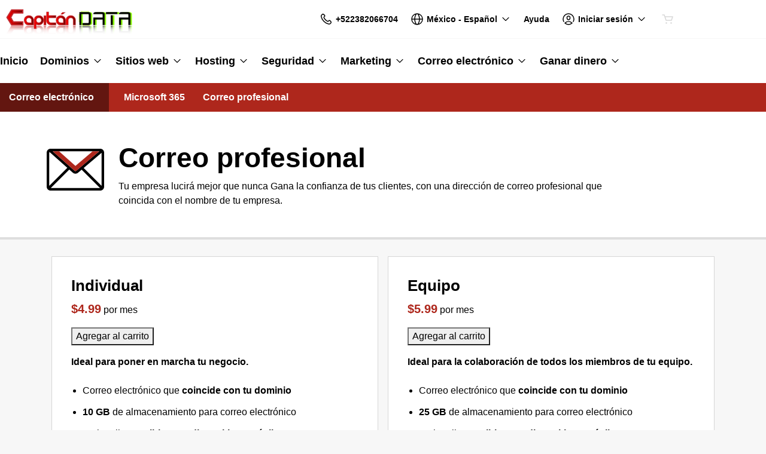

--- FILE ---
content_type: text/html; charset=utf-8
request_url: https://tienda.capitandata.com/products/professional-email?plid=545943
body_size: 32083
content:
<!DOCTYPE html>
<html dir="ltr">
  <head>
    <title>CapitánDATA</title>
    <meta name="viewport" content="width=device-width, initial-scale=1.0" />
    <link rel="shortcut icon" type="image/x-icon" href="data:image/x-icon;," />
      <link rel="stylesheet" href="https://www.secureserver.net/set-preference?market=es-MX&currency=USD&pixel=true" />
    <script>(function browserDeprecation(n) {
    
  var _r=false;
  var _u=n&&n.userAgent;
  var _iv=_u&&_u.match(/(MSIE (\d+))|(Trident.+rv:(\d+))/);
  if(_iv&&_iv.length==5) {
    var _siv=_iv[2]||_iv[4];
    _iv=parseInt(_siv,10);
    if(_iv<=undefined) {
      _r=true;
    }
  }
  var _ev=!_r&&_u&&_u.match(/Edge\/(\d+)/);
  if(_ev&&_ev.length==2) {
    var _sev=_ev[1];
    _ev=parseInt(_sev,10);
    if(_ev<=undefined) {
      _r=true;
    }
  }
  if(_r) location.href='undefined';
  
  })(navigator);</script><link rel="preconnect" href="//img6.wsimg.com/"/><link rel="preload" href="https://img6.wsimg.com/wrhs-next/7a036ff1bdfc6424f2f86aa65af7a135/consent-main.css" as="style" integrity="sha384-CquIW9JujjMszZGbW2ozJ5CVItVwUb4oWVbOEjumi8lxUBuz9TMlsWMT7yxeHSTv" crossorigin="anonymous"/><style>/* sunset:generic v8 prod */ :root{--ux-1s0t9v0: 0.7023319615912209rem;--ux-vvspv2: 1rem;--ux-97h3vl: #D6D6D6;--ux-1067ph9: Helvetica,Arial,sans-serif;--ux-sm2he3: normal;--ux-1w31hux: 1.5;--ux-1fi898z: #708090;--ux-le566q: #999;--ux-16m8zm9: #905;--ux-ci632o: #690;--ux-1jw5w47: #9a6e3a;--ux-ps2t1y: #07a;--ux-1b06mhh: #DD4A68;--ux-gw3pxw: #e90;--ux-2domxp: #D7D7D7;--ux-2jubes: 0;--ux-wikx71: #DB7C26;--ux-jyusc1: 5;--ux-l7hdar: 3;--ux-8pyh0k: 1;--ux-gphrpq: 9;--ux-1np4r62: transparent;--ux-oc0naw: 1rem;--ux-16aixzc: 1rem;--ux-18ime9a: 1.375rem;--ux-1fzd9l5: transparent;--ux-jg1026: 1.5rem;--ux-1s5tndb: 0;--ux-cao06b: #FFFFFF;--ux-1leynsm: #000000;--ux-by6mab: #D7D7D7;--ux-3lhizs: 2px;--ux-k4t5bc: #AE271C;--ux-yscvvt: #009DE0;--ux-3seoiy: #D84797;--ux-ifyf3f: #A87700;--ux-1c4rju4: #DB7C26;--ux-1qsbael: #F6511D;--ux-vsd31q: #AE271C;--ux-1afwtm7: #009DE0;--ux-3uv4tc: #D84797;--ux-iievdt: #A87700;--ux-cxbe8g: 1rem;--ux-ekirkm: #f5f2f0;--ux-145pjib: #000;--ux-1pfsknb: 1.423828125rem;--ux-1smybcz: .875rem;--ux-1dbu8ei: #000000;--ux-1nr6ynb: 400;--ux-1lxyxj9: normal;--ux-1oqjeuu: 0;--ux-10jlyin: #000000;--ux-99lo9: #DB7C26;--ux-ux0m8o: #F6511D;--ux-64wl77: #DD382A;--ux-1wlhylv: transparent;--ux-p4h24g: .875rem;--ux-9ic57q: 2rem;--ux-9wtaa3: Helvetica,Arial,sans-serif;--ux-3z6ccd: normal;--ux-hm1ty7: 1.5;--ux-15ks663: Helvetica,Arial,sans-serif;--ux-aarlu5: bold;--ux-h93mi7: 1.5;--ux-p4wcd9: Helvetica,Arial,sans-serif;--ux-1a9e4a3: 500;--ux-1pw8hzd: 1.25;--ux-1n2ego0: .8rem;--ux-uzt9o6: 0;--ux-gfnupv: Helvetica,Arial,sans-serif;--ux-j40yyd: bold;--ux-jw5s9j: 1.5;--ux-12zlqr9: .875rem;--ux-1wbe5uo: .75rem;--ux-93uoif: bold;--ux-1d6ib7a: 5;--ux-cvs3ro: 3;--ux-1xuwhur: 1;--ux-98fnd5: 9;--ux-1owc8nc: transparent;--ux-ut3xrx: #861E16;--ux-f7kpiw: #AE271C;--ux-1gutwvn: Helvetica,Arial,sans-serif;--ux-g9ierp: normal;--ux-1dje42v: 1.5;--ux-shg991: Helvetica,Arial,sans-serif;--ux-c539b7: 500;--ux-p25s1t: 1.25;--ux-1klxlj4: 1rem;--ux-1q1acnc: .875rem;--ux-uoagkw: normal;--ux-1jw1vht: #BFBFBF;--ux-bs151i: #D7D7D7;--ux-acokjr: #F3DFDD;--ux-1jc2o1e: #631610;--ux-195rcgy: normal;--ux-1g1i1da: #424242;--ux-1nu8itt: #FFFFFF;--ux-1glcx6s: #424242;--ux-1szqg1n: #000000;--ux-1p4dc1z: transparent;--ux-1bul8sw: 500;--ux-11du3iw: 500;--ux-1qbop1h: 900;--ux-itwf3w: normal;--ux-y6q1mc: 400;--ux-1c9yx5s: #BFBFBF;--ux-2okpka: #BFBFBF;--ux-1xliuhi: #AE271C;--ux-iz7fvt: transparent;--ux-1no0ng9: #FFFFFF;--ux-1rwkbsh: transparent;--ux-2rqapw: #000000;--ux-117cu43: Helvetica,Arial,sans-serif;--ux-8n6y9x: normal;--ux-mgbt9j: 1.5;--ux-2lqd62: .75rem;--ux-bt2zqe: bold;--ux-1qbn65p: #DDDDDD;--ux-1ds8u13: transparent;--ux-1bdtclp: transparent;--ux-1frurfw: 0;--ux-kdwujq: #AE271C;--ux-1lv81i7: 1.2rem;--ux-28rjk: normal;--ux-1x4w1cu: #E3E3E3;--ux-1oqmm01: 1em;--ux-y3mv0: #D7D7D7;--ux-15as695: #000000;--ux-1f4rife: #54B44A;--ux-e0ldzz: #234B1F;--ux-1kkjueb: #FFC63D;--ux-394ws6: #000000;--ux-ceou01: #DC3B09;--ux-io2uwb: transparent;--ux-1vw9arb: #D7D7D7;--ux-1i7a912: #F9E3EF;--ux-b0nj5b: #AE271C;--ux-18hc5o7: transparent;--ux-16apl5s: 2;--ux-1zta3b: #DDDDDD;--ux-1llin8a: 1.25em;--ux-7a9pn9: bold;--ux-1qsry5z: normal;--ux-gxjcte: #F87E58;--ux-1tx8bkn: #B53107;--ux-1b4vz3j: transparent;--ux-10bottm: #111111;--ux-1p5s1n4: #999999;--ux-1nx9aml: #424242;--ux-1im0suq: #000000;--ux-11i8wqh: #FFFFFF;--ux-1kpdpz9: transparent;--ux-1nk9qds: #A7A7A7;--ux-13yftfi: transparent;--ux-4kfa9g: transparent;--ux-492jj: #000000;--ux-ez3zlc: none;--ux-1ysi6jp: #000000;--ux-mbp9j8: 400;--ux-ji3i29: bold;--ux-11ovj8p: .875rem;--ux-1tavtl: #DD382A;--ux-emb11o: #FFFFFF;--ux-tuo0av: #111111;--ux-9qpf6c: #AE271C;--ux-h6e7c1: #FFFFFF;--ux-1sw32wb: transparent;--ux-1wf60ri: #000000;--ux-1a8ld87: #111111;--ux-1e4z3ma: transparent;--ux-cup4ju: #F3DFDD;--ux-1kyybpb: #861E16;--ux-1ld6fs6: .875rem;--ux-1xzzhyl: #000000;--ux-16dmnu8: #A7A7A7;--ux-94p9fm: 500;--ux-1mh0ktr: #DDDDDD;--ux-1utwv7e: #000000;--ux-15qjz45: transparent;--ux-1e85ids: #861E16;--ux-1m7qrkf: #F7F7F7;--ux-unx9i2: #AE271C;--ux-c5mlr8: #AE271C;--ux-t04p4h: #FFFFFF;--ux-1rfp50t: #FAEBDE;--ux-1u2jy43: #DDDDDD;--ux-em0gr: #E2EDE1;--ux-1tgn1ki: #FFF4D9;--ux-ako3l5: #000000;--ux-7j9lri: #F7F7F7;--ux-1v7sr65: transparent;--ux-11cn5p4: #AE271C;--ux-772dne: .875rem;--ux-1il25hb: rgba(227,227,227,0.9);--ux-1hfks3w: normal;--ux-xkgc86: #424242;--ux-ppq1ze: rgba(0,0,0,.28);--ux-1marogz: #DC3B09;--ux-17htz86: #FFFFFF;--ux-5g19it: #AE271C;--ux-l7zq7p: #F7F7F7;--ux-vuekow: #000000;--ux-1iiiqs3: #FEE5DD;--ux-bsmnmn: #F5DCEE;--ux-60ig31: #AE271C;--ux-1ymu8yg: #111111;--ux-1l7je3n: 700;--ux-mk2ln9: #D7D7D7;--ux-c9uvim: #AE271C;--ux-t2o4ct: rgba(17,17,17,.1);--ux-187j9dd: #DDDDDD;--ux-1x4s92c: transparent;--ux-19xthpq: transparent;--ux-1hnbfne: #631610;--ux-1r87102: #FFFFFF;--ux-w7826f: #111111;--ux-7wu8i7: #000000;--ux-1o8cusa: #FFFFFF;--ux-18lg5k: #F3DFDD;--ux-qnydfw: #111111;--ux-e5ryhe: #000000;--ux-1mph5ru: #111111;--ux-l48e4z: #111111;--ux-3i0zzw: transparent;--ux-10kwq3t: #861E16;--ux-ivu8ja: #F7F7F7;--ux-1j87vvn: #AE271C;--ux-9i7okd: #FFFFFF;--ux-1xxygco: #111111;--ux-pdb1vi: #000000;--ux-15ftva1: 80%;--ux-3rg0ia: #BFBFBF;--ux-tnqad1: #AE271C;--ux-18hlgn4: #DDDDDD;--ux-bg7olm: #DDDDDD;--ux-w3lhdp: #B53107;--ux-1331zgr: #AE271C;--ux-bgke81: #861E16;--ux-xaxxaq: #111111;--ux-1ygutpa: #111111;--ux-1rklle7: #424242;--ux-1maksku: 400;--ux-5jg1u4: normal;--ux-1utwyy9: #6E6E6E;--ux-v5rvar: transparent;--ux-out8py: #AE271C;--ux-1njwmlo: #000000;--ux-1novelo: #DC3B09;--ux-n0tova: #F6511D;--ux-5mgu1z: #000000;--ux-1ixzvrg: #AE271C;--ux-5n4ibx: #D6D6D6;--ux-1iwsz6x: #111111;--ux-t61743: #AE271C;--ux-13vrbmz: #FFFFFF;--ux-1xeg43i: #111111;--ux-asxrqp: #999999;--ux-170hi5o: #F7F7F7;--ux-yp4309: #861E16;--ux-sji811: #408938;--ux-lt9ehq: normal;--ux-11sf7bz: transparent;--ux-1hei7eo: #F6511D;--ux-1ykdrsm: transparent;--ux-1m8ale0: transparent;--ux-1weni2l: #AE271C;--ux-1she0w: #000000;--ux-9cqgfr: #AE271C;--ux-h8m2iq: #FFFFFF;--ux-8qoawt: #999999;--ux-kkdx4n: #AE271C;--ux-17fhz5j: #424242;--ux-1oppzsi: #000000;--ux-1tqourc: #6E6E6E;--ux-1sjqecz: #E3E3E3;--ux-a6rxy5: #AE271C;--ux-144ksq0: #FFFFFF;--ux-1c5c9sy: #861E16;--ux-16d2ul: #F6511D;--ux-6wr86x: #999999;--ux-gdy377: #DDDDDD;--ux-k4fkva: #000000;--ux-1tn536u: transparent;--ux-1jz8rn7: #861E16;--ux-1x1u50s: #F7F7F7;--ux-1mntjax: #861E16;--ux-1ehwjjs: #631610;--ux-1uyxcq5: #FFFFFF;--ux-953c7l: #000000;--ux-1wp39lq: #6E6E6E;--ux-1pvg8dx: #AE271C;--ux-18vqnuy: #861E16;--ux-car98n: #F6511D;--ux-qebq9u: #DDDDDD;--ux-6gm31z: #000000;--ux-11rtwg8: #DDDDDD;--ux-1e4ese5: #000000;--ux-926l8f: #B53107;--ux-17znn9m: #FFFFFF;--ux-vhbo95: #AE271C;--ux-lrwu2k: #FFFFFF;--ux-ran6wz: #861E16;--ux-1ckzto6: #FFFFFF;--ux-1ely98k: #000000;--ux-1vtao7i: #000000;--ux-18qj45h: transparent;--ux-1vjximi: #F6511D;--ux-14gkznj: #D84797;--ux-15isxca: #FFFFFF;--ux-83yt9q: #DC3B09;--ux-tt846z: #FFFFFF;--ux-1q4q36s: #F6511D;--ux-9cq6k1: #FFFFFF;--ux-ix2s5q: #AE271C;--ux-19ykcyj: #FFFFFF;--ux-1iqicpb: rgba(255,255,255,0.2);--ux-c3e9y2: #000000;--ux-1uiriv5: #AE271C;--ux-1i83650: #111111;--ux-44qvxk: #000000;--ux-rm5d87: #F3DFDD;--ux-z976ps: #408938;--ux-1o4o71l: #FFB400;--ux-lgzajt: #AE271C;--ux-16t61pw: #FFFFFF;--ux-104sznl: #111111;--ux-1luoy6d: rgba(17,17,17,.1);--ux-vqhzzz: #FFFFFF;--ux-vwf4ne: #111111;--ux-c624hh: #FFFFFF;--ux-1e7hthc: #111111;--ux-wxwyd1: rgba(0,0,0,0.85);--ux-i4fj7k: #FFFFFF;--ux-1lpd00q: #C72A81;--ux-n9sg1c: transparent;--ux-1gkt6kl: #AE271C;--ux-1ar08ze: transparent;--ux-h6e91r: #AE271C;--ux-f6w760: #F6511D;--ux-1d8mwhj: #FFFFFF;--ux-9gvyua: #111111;--ux-1ap6ofp: #F6511D;--ux-ny8bg2: #408938;--ux-aqzfxj: #FFFFFF;--ux-1g47djv: #FFB400;--ux-j1sntz: transparent;--ux-yl1aqy: transparent;--ux-15n32fv: #FFFFFF;--ux-1ajy4cm: #FFFFFF;--ux-38c183: #111111;--ux-1l8kymk: #FFFFFF;--ux-1qc8i9l: #861E16;--ux-1a6cjk7: transparent;--ux-p3e15m: #F6511D;--ux-1f7pqen: #FFFFFF;--ux-10zrx9t: transparent;--ux-e1mf41: #B5661E;--ux-1m9ys0v: #A7A7A7;--ux-1ep3kxj: #234B1F;--ux-lv1r6m: #A87700;--ux-1fhc073: #DC3B09;--ux-1iwdp0z: #921070;--ux-md12r6: #AE271C;--ux-177t0p3: #FFFFFF;--ux-cuskv8: #861E16;--ux-wi4oww: #FFFFFF;--ux-1j2zkam: #FFFFFF;--ux-zk0uja: #FFFFFF;--ux-tqp5z3: #FFFFFF;--ux-1l9a5et: #AE271C;--ux-mqozyo: #FFFFFF;--ux-o3neug: #AE271C;--ux-1ko0ujh: #FFFFFF;--ux-17o0ohq: #FFFFFF;--ux-s2edbm: #FFFFFF;--ux-1gbjqnn: rgba(17,17,17,.1);--ux-hje0py: #111111;--ux-c419qd: #FFFFFF;--ux-24t4e3: transparent;--ux-1ag0f34: transparent;--ux-1vrwgqh: rgba(17,17,17,.1);--ux-8jybkc: #FFFFFF;--ux-vt3gf6: rgba(17,17,17,.1);--ux-1gzakfr: #FFFFFF;--ux-theme-alias: "sunset:generic";--ux-theme-version: 8;}*,*::before,**::after{box-sizing: border-box;}body{margin: 0;background-color: var(--ux-cao06b,white);color: var(--ux-1leynsm,black);font-family: var(--ux-1067ph9,sans-serif);font-size: var(--ux-vvspv2,1rem);font-weight: var(--ux-sm2he3,400);line-height: var(--ux-1w31hux,1.5);}</style><style>/* sunset:generic v8 prod */ </style><link rel="stylesheet" media="all" crossorigin="anonymous" href="https://img6.wsimg.com/wrhs-next/f6be2f87107927d66c8532bf815d693a/reseller-sales-header.css"/>    <link rel="stylesheet" href="https://img1.wsimg.com/storefront/static/stylesheets/vendors~main.4c2874f9.css" />
    <link rel="stylesheet" href="https://img1.wsimg.com/storefront/static/stylesheets/main.635276f3.css" />
      <link rel="preload" as="script" href="https://img1.wsimg.com/storefront/static/scripts/runtime.ea06705d.js" />
  <link rel="preload" as="script" href="https://img1.wsimg.com/storefront/static/scripts/vendors~main.4c2874f9.js" />
  <link rel="preload" as="script" href="https://img1.wsimg.com/storefront/static/scripts/main.635276f3.js" />
  </head>
  <body class="ux-app">
    <div id="banner"></div>
    <div id="hcs-header-container"><div class="skip-nav-spacing"></div><div><div class="utility-bar single-use-header pl reseller reseller-sales-header"><div class="utility-bar-flex"><div class="utility-left-nav"><div class="topnav-logo-wrap"><a href="https://capitandata.com/" target="_self" data-eid="uxp.hyd.utility_bar.logo.link.click" class="topnav-logo pl-medium-logo white-logo-bg" rel="nofollow"><figure class="logo-img" style="margin:0"><img id="registrar" src="https://img1.wsimg.com/private_label/545943/desktopLogo.e9e70fd36e118e713e3661600ef70475.png" alt="CapitánDATA"/></figure></a></div></div><div class="utility-right-nav"><div class="basic-phone-container"><a href="tel:+522382066704" target="_self" data-eid="uxp.hyd.utility_bar.support_phone.click" class="basic-phone-btn"><span title="Comunícate con nosotros" class="phone-header"><svg class="uxicon-svg-container" height="1.5em" width="1.5em" role="presentation"><use fill="currentColor" xlink:href="#svg-container-phone"></use></svg></span><span class="basic-phone-text title-text">+522382066704</span></a></div><style type="text/css">
    .tray-menu {
      --ux-trayMenu--backgroundColor: var(--ux-1s71qu, transparent);
      --ux-trayMenu--fontSize: var(--ux-q20f9v, var(--ux-vvspv2, 1rem));
      --ux-trayMenuChosen--backgroundColor: var(--ux-1a0nc5m, var(--ux-l7zq7p, white));
      --ux-trayMenu-indicator--fontSize: var(--ux-c4xe1r, var(--ux-cxbe8g, 1rem));
      --ux-trayMenu-indicator--fontWeight: var(--ux-1yw82ai, var(--ux-j40yyd, 400));
      --ux-trayMenu-indicator--borderRadius: var(--ux-1x38u9p, var(--ux-1s5tndb, 2px));
    }
  </style><div class="tray-menu market-selector"><div class="tray-toggle-wrapper"><button class="tray-toggle" data-eid="uxp.hyd.sales_header.market_selector.click" aria-expanded="false" aria-haspopup="true"><span><span class="mrkt-selector-tray-name" title="México - Español"><svg class="uxicon-svg-container" height="1.5em" width="1.5em" role="presentation"><use fill="currentColor" xlink:href="#svg-container-world"></use></svg><span class="mrkt-selector-tray-label">México - Español</span></span></span><span class="chevron-down"><svg class="uxicon-svg-container tray-toggle-chevron" height="20" width="20" role="presentation"><use fill="currentColor" xlink:href="#svg-container-chevron-down"></use></svg></span></button></div><div class="tray-fullwidth tray-dropdown"><div class="tray-content"><button class="tray-close" aria-label="close"><svg class="uxicon-svg-container" height="24" width="24" role="presentation"><use fill="currentColor" xlink:href="#svg-container-x"></use></svg></button><div class="tray-content-wrap"><div class="tray-content-flex market-selector-content"><h2 data-version="2400.3" class="ux-text tray-title ux-text-size1 ux-text-title"><span>Selecciona tu país/región</span></h2><div class="column-layout" style="--cols:4"><ul class="column market-list"><li class=""><a href="https://www.secureserver.net/set-preference?pl_id=545943&amp;market=es-AR" target="_self" data-eid="uxp.hyd.sales_header.market_selector.es_ar.click" data-tcc-ignore="true" data-market="es-AR" aria-label="Argentina, Español"><span data-tcc-ignore="true"><strong data-tcc-ignore="true">Argentina</strong> - <!-- -->Español<span class="market-location"><svg class="uxicon-svg-container" height="14" width="14" role="presentation"><use fill="currentColor" xlink:href="#svg-container-map-pin"></use></svg></span></span></a></li><li class=""><a href="https://www.secureserver.net/set-preference?pl_id=545943&amp;market=en-AU" target="_self" data-eid="uxp.hyd.sales_header.market_selector.en_au.click" data-tcc-ignore="true" data-market="en-AU" aria-label="Australia, English"><span data-tcc-ignore="true"><strong data-tcc-ignore="true">Australia</strong> - <!-- -->English<span class="market-location"><svg class="uxicon-svg-container" height="14" width="14" role="presentation"><use fill="currentColor" xlink:href="#svg-container-map-pin"></use></svg></span></span></a></li><li class=""><a href="https://www.secureserver.net/set-preference?pl_id=545943&amp;market=nl-BE" target="_self" data-eid="uxp.hyd.sales_header.market_selector.nl_be.click" data-tcc-ignore="true" data-market="nl-BE" aria-label="België, Nederlands"><span data-tcc-ignore="true"><strong data-tcc-ignore="true">België</strong> - <!-- -->Nederlands<span class="market-location"><svg class="uxicon-svg-container" height="14" width="14" role="presentation"><use fill="currentColor" xlink:href="#svg-container-map-pin"></use></svg></span></span></a></li><li class=""><a href="https://www.secureserver.net/set-preference?pl_id=545943&amp;market=fr-BE" target="_self" data-eid="uxp.hyd.sales_header.market_selector.fr_be.click" data-tcc-ignore="true" data-market="fr-BE" aria-label="Belgique, Français"><span data-tcc-ignore="true"><strong data-tcc-ignore="true">Belgique</strong> - <!-- -->Français<span class="market-location"><svg class="uxicon-svg-container" height="14" width="14" role="presentation"><use fill="currentColor" xlink:href="#svg-container-map-pin"></use></svg></span></span></a></li><li class=""><a href="https://www.secureserver.net/set-preference?pl_id=545943&amp;market=pt-BR" target="_self" data-eid="uxp.hyd.sales_header.market_selector.pt_br.click" data-tcc-ignore="true" data-market="pt-BR" aria-label="Brasil, Português"><span data-tcc-ignore="true"><strong data-tcc-ignore="true">Brasil</strong> - <!-- -->Português<span class="market-location"><svg class="uxicon-svg-container" height="14" width="14" role="presentation"><use fill="currentColor" xlink:href="#svg-container-map-pin"></use></svg></span></span></a></li><li class=""><a href="https://www.secureserver.net/set-preference?pl_id=545943&amp;market=en-CA" target="_self" data-eid="uxp.hyd.sales_header.market_selector.en_ca.click" data-tcc-ignore="true" data-market="en-CA" aria-label="Canada, English"><span data-tcc-ignore="true"><strong data-tcc-ignore="true">Canada</strong> - <!-- -->English<span class="market-location"><svg class="uxicon-svg-container" height="14" width="14" role="presentation"><use fill="currentColor" xlink:href="#svg-container-map-pin"></use></svg></span></span></a></li><li class=""><a href="https://www.secureserver.net/set-preference?pl_id=545943&amp;market=fr-CA" target="_self" data-eid="uxp.hyd.sales_header.market_selector.fr_ca.click" data-tcc-ignore="true" data-market="fr-CA" aria-label="Canada, Français"><span data-tcc-ignore="true"><strong data-tcc-ignore="true">Canada</strong> - <!-- -->Français<span class="market-location"><svg class="uxicon-svg-container" height="14" width="14" role="presentation"><use fill="currentColor" xlink:href="#svg-container-map-pin"></use></svg></span></span></a></li><li class=""><a href="https://www.secureserver.net/set-preference?pl_id=545943&amp;market=es-CL" target="_self" data-eid="uxp.hyd.sales_header.market_selector.es_cl.click" data-tcc-ignore="true" data-market="es-CL" aria-label="Chile, Español"><span data-tcc-ignore="true"><strong data-tcc-ignore="true">Chile</strong> - <!-- -->Español<span class="market-location"><svg class="uxicon-svg-container" height="14" width="14" role="presentation"><use fill="currentColor" xlink:href="#svg-container-map-pin"></use></svg></span></span></a></li><li class=""><a href="https://www.secureserver.net/set-preference?pl_id=545943&amp;market=es-CO" target="_self" data-eid="uxp.hyd.sales_header.market_selector.es_co.click" data-tcc-ignore="true" data-market="es-CO" aria-label="Colombia, Español"><span data-tcc-ignore="true"><strong data-tcc-ignore="true">Colombia</strong> - <!-- -->Español<span class="market-location"><svg class="uxicon-svg-container" height="14" width="14" role="presentation"><use fill="currentColor" xlink:href="#svg-container-map-pin"></use></svg></span></span></a></li><li class=""><a href="https://www.secureserver.net/set-preference?pl_id=545943&amp;market=da-DK" target="_self" data-eid="uxp.hyd.sales_header.market_selector.da_dk.click" data-tcc-ignore="true" data-market="da-DK" aria-label="Danmark, Dansk"><span data-tcc-ignore="true"><strong data-tcc-ignore="true">Danmark</strong> - <!-- -->Dansk<span class="market-location"><svg class="uxicon-svg-container" height="14" width="14" role="presentation"><use fill="currentColor" xlink:href="#svg-container-map-pin"></use></svg></span></span></a></li><li class=""><a href="https://www.secureserver.net/set-preference?pl_id=545943&amp;market=de-DE" target="_self" data-eid="uxp.hyd.sales_header.market_selector.de_de.click" data-tcc-ignore="true" data-market="de-DE" aria-label="Deutschland, Deutsch"><span data-tcc-ignore="true"><strong data-tcc-ignore="true">Deutschland</strong> - <!-- -->Deutsch<span class="market-location"><svg class="uxicon-svg-container" height="14" width="14" role="presentation"><use fill="currentColor" xlink:href="#svg-container-map-pin"></use></svg></span></span></a></li><li class=""><a href="https://www.secureserver.net/set-preference?pl_id=545943&amp;market=es-ES" target="_self" data-eid="uxp.hyd.sales_header.market_selector.es_es.click" data-tcc-ignore="true" data-market="es-ES" aria-label="España, Español"><span data-tcc-ignore="true"><strong data-tcc-ignore="true">España</strong> - <!-- -->Español<span class="market-location"><svg class="uxicon-svg-container" height="14" width="14" role="presentation"><use fill="currentColor" xlink:href="#svg-container-map-pin"></use></svg></span></span></a></li><li class=""><a href="https://www.secureserver.net/set-preference?pl_id=545943&amp;market=es-US" target="_self" data-eid="uxp.hyd.sales_header.market_selector.es_us.click" data-tcc-ignore="true" data-market="es-US" aria-label="Estados Unidos, Español"><span data-tcc-ignore="true"><strong data-tcc-ignore="true">Estados Unidos</strong> - <!-- -->Español<span class="market-location"><svg class="uxicon-svg-container" height="14" width="14" role="presentation"><use fill="currentColor" xlink:href="#svg-container-map-pin"></use></svg></span></span></a></li></ul><ul class="column market-list"><li class=""><a href="https://www.secureserver.net/set-preference?pl_id=545943&amp;market=fr-FR" target="_self" data-eid="uxp.hyd.sales_header.market_selector.fr_fr.click" data-tcc-ignore="true" data-market="fr-FR" aria-label="France, Français"><span data-tcc-ignore="true"><strong data-tcc-ignore="true">France</strong> - <!-- -->Français<span class="market-location"><svg class="uxicon-svg-container" height="14" width="14" role="presentation"><use fill="currentColor" xlink:href="#svg-container-map-pin"></use></svg></span></span></a></li><li class=""><a href="https://www.secureserver.net/set-preference?pl_id=545943&amp;market=en-HK" target="_self" data-eid="uxp.hyd.sales_header.market_selector.en_hk.click" data-tcc-ignore="true" data-market="en-HK" aria-label="Hong Kong, English"><span data-tcc-ignore="true"><strong data-tcc-ignore="true">Hong Kong</strong> - <!-- -->English<span class="market-location"><svg class="uxicon-svg-container" height="14" width="14" role="presentation"><use fill="currentColor" xlink:href="#svg-container-map-pin"></use></svg></span></span></a></li><li class=""><a href="https://www.secureserver.net/set-preference?pl_id=545943&amp;market=en-IN" target="_self" data-eid="uxp.hyd.sales_header.market_selector.en_in.click" data-tcc-ignore="true" data-market="en-IN" aria-label="India, English"><span data-tcc-ignore="true"><strong data-tcc-ignore="true">India</strong> - <!-- -->English<span class="market-location"><svg class="uxicon-svg-container" height="14" width="14" role="presentation"><use fill="currentColor" xlink:href="#svg-container-map-pin"></use></svg></span></span></a></li><li class=""><a href="https://www.secureserver.net/set-preference?pl_id=545943&amp;market=hi-IN" target="_self" data-eid="uxp.hyd.sales_header.market_selector.hi_in.click" data-tcc-ignore="true" data-market="hi-IN" aria-label="India, हिंदी"><span data-tcc-ignore="true"><strong data-tcc-ignore="true">India</strong> - <!-- -->हिंदी<span class="market-location"><svg class="uxicon-svg-container" height="14" width="14" role="presentation"><use fill="currentColor" xlink:href="#svg-container-map-pin"></use></svg></span></span></a></li><li class=""><a href="https://www.secureserver.net/set-preference?pl_id=545943&amp;market=id-ID" target="_self" data-eid="uxp.hyd.sales_header.market_selector.id_id.click" data-tcc-ignore="true" data-market="id-ID" aria-label="Indonesia, Bahasa Indonesia"><span data-tcc-ignore="true"><strong data-tcc-ignore="true">Indonesia</strong> - <!-- -->Bahasa Indonesia<span class="market-location"><svg class="uxicon-svg-container" height="14" width="14" role="presentation"><use fill="currentColor" xlink:href="#svg-container-map-pin"></use></svg></span></span></a></li><li class=""><a href="https://www.secureserver.net/set-preference?pl_id=545943&amp;market=en-IE" target="_self" data-eid="uxp.hyd.sales_header.market_selector.en_ie.click" data-tcc-ignore="true" data-market="en-IE" aria-label="Ireland, English"><span data-tcc-ignore="true"><strong data-tcc-ignore="true">Ireland</strong> - <!-- -->English<span class="market-location"><svg class="uxicon-svg-container" height="14" width="14" role="presentation"><use fill="currentColor" xlink:href="#svg-container-map-pin"></use></svg></span></span></a></li><li class=""><a href="https://www.secureserver.net/set-preference?pl_id=545943&amp;market=en-IL" target="_self" data-eid="uxp.hyd.sales_header.market_selector.en_il.click" data-tcc-ignore="true" data-market="en-IL" aria-label="Israel, English"><span data-tcc-ignore="true"><strong data-tcc-ignore="true">Israel</strong> - <!-- -->English<span class="market-location"><svg class="uxicon-svg-container" height="14" width="14" role="presentation"><use fill="currentColor" xlink:href="#svg-container-map-pin"></use></svg></span></span></a></li><li class=""><a href="https://www.secureserver.net/set-preference?pl_id=545943&amp;market=it-IT" target="_self" data-eid="uxp.hyd.sales_header.market_selector.it_it.click" data-tcc-ignore="true" data-market="it-IT" aria-label="Italia, Italiano"><span data-tcc-ignore="true"><strong data-tcc-ignore="true">Italia</strong> - <!-- -->Italiano<span class="market-location"><svg class="uxicon-svg-container" height="14" width="14" role="presentation"><use fill="currentColor" xlink:href="#svg-container-map-pin"></use></svg></span></span></a></li><li class=""><a href="https://www.secureserver.net/set-preference?pl_id=545943&amp;market=en-MY" target="_self" data-eid="uxp.hyd.sales_header.market_selector.en_my.click" data-tcc-ignore="true" data-market="en-MY" aria-label="Malaysia, English"><span data-tcc-ignore="true"><strong data-tcc-ignore="true">Malaysia</strong> - <!-- -->English<span class="market-location"><svg class="uxicon-svg-container" height="14" width="14" role="presentation"><use fill="currentColor" xlink:href="#svg-container-map-pin"></use></svg></span></span></a></li><li class="selected"><a href="https://www.secureserver.net/set-preference?pl_id=545943&amp;market=es-MX" target="_self" data-eid="uxp.hyd.sales_header.market_selector.es_mx.click" data-tcc-ignore="true" data-market="es-MX" aria-label="México, Español"><span data-tcc-ignore="true"><strong data-tcc-ignore="true">México</strong> - <!-- -->Español<span class="market-location"><svg class="uxicon-svg-container" height="14" width="14" role="presentation"><use fill="currentColor" xlink:href="#svg-container-map-pin"></use></svg></span></span></a></li><li class=""><a href="https://www.secureserver.net/set-preference?pl_id=545943&amp;market=nl-NL" target="_self" data-eid="uxp.hyd.sales_header.market_selector.nl_nl.click" data-tcc-ignore="true" data-market="nl-NL" aria-label="Nederland, Nederlands"><span data-tcc-ignore="true"><strong data-tcc-ignore="true">Nederland</strong> - <!-- -->Nederlands<span class="market-location"><svg class="uxicon-svg-container" height="14" width="14" role="presentation"><use fill="currentColor" xlink:href="#svg-container-map-pin"></use></svg></span></span></a></li><li class=""><a href="https://www.secureserver.net/set-preference?pl_id=545943&amp;market=en-NZ" target="_self" data-eid="uxp.hyd.sales_header.market_selector.en_nz.click" data-tcc-ignore="true" data-market="en-NZ" aria-label="New Zealand, English"><span data-tcc-ignore="true"><strong data-tcc-ignore="true">New Zealand</strong> - <!-- -->English<span class="market-location"><svg class="uxicon-svg-container" height="14" width="14" role="presentation"><use fill="currentColor" xlink:href="#svg-container-map-pin"></use></svg></span></span></a></li><li class=""><a href="https://www.secureserver.net/set-preference?pl_id=545943&amp;market=nb-NO" target="_self" data-eid="uxp.hyd.sales_header.market_selector.nb_no.click" data-tcc-ignore="true" data-market="nb-NO" aria-label="Norge, Bokmål"><span data-tcc-ignore="true"><strong data-tcc-ignore="true">Norge</strong> - <!-- -->Bokmål<span class="market-location"><svg class="uxicon-svg-container" height="14" width="14" role="presentation"><use fill="currentColor" xlink:href="#svg-container-map-pin"></use></svg></span></span></a></li></ul><ul class="column market-list"><li class=""><a href="https://www.secureserver.net/set-preference?pl_id=545943&amp;market=de-AT" target="_self" data-eid="uxp.hyd.sales_header.market_selector.de_at.click" data-tcc-ignore="true" data-market="de-AT" aria-label="Österreich, Deutsch"><span data-tcc-ignore="true"><strong data-tcc-ignore="true">Österreich</strong> - <!-- -->Deutsch<span class="market-location"><svg class="uxicon-svg-container" height="14" width="14" role="presentation"><use fill="currentColor" xlink:href="#svg-container-map-pin"></use></svg></span></span></a></li><li class=""><a href="https://www.secureserver.net/set-preference?pl_id=545943&amp;market=en-PK" target="_self" data-eid="uxp.hyd.sales_header.market_selector.en_pk.click" data-tcc-ignore="true" data-market="en-PK" aria-label="Pakistan, English"><span data-tcc-ignore="true"><strong data-tcc-ignore="true">Pakistan</strong> - <!-- -->English<span class="market-location"><svg class="uxicon-svg-container" height="14" width="14" role="presentation"><use fill="currentColor" xlink:href="#svg-container-map-pin"></use></svg></span></span></a></li><li class=""><a href="https://www.secureserver.net/set-preference?pl_id=545943&amp;market=es-PE" target="_self" data-eid="uxp.hyd.sales_header.market_selector.es_pe.click" data-tcc-ignore="true" data-market="es-PE" aria-label="Perú, Español"><span data-tcc-ignore="true"><strong data-tcc-ignore="true">Perú</strong> - <!-- -->Español<span class="market-location"><svg class="uxicon-svg-container" height="14" width="14" role="presentation"><use fill="currentColor" xlink:href="#svg-container-map-pin"></use></svg></span></span></a></li><li class=""><a href="https://www.secureserver.net/set-preference?pl_id=545943&amp;market=en-PH" target="_self" data-eid="uxp.hyd.sales_header.market_selector.en_ph.click" data-tcc-ignore="true" data-market="en-PH" aria-label="Philippines, English"><span data-tcc-ignore="true"><strong data-tcc-ignore="true">Philippines</strong> - <!-- -->English<span class="market-location"><svg class="uxicon-svg-container" height="14" width="14" role="presentation"><use fill="currentColor" xlink:href="#svg-container-map-pin"></use></svg></span></span></a></li><li class=""><a href="https://www.secureserver.net/set-preference?pl_id=545943&amp;market=pl-PL" target="_self" data-eid="uxp.hyd.sales_header.market_selector.pl_pl.click" data-tcc-ignore="true" data-market="pl-PL" aria-label="Polska, Polski"><span data-tcc-ignore="true"><strong data-tcc-ignore="true">Polska</strong> - <!-- -->Polski<span class="market-location"><svg class="uxicon-svg-container" height="14" width="14" role="presentation"><use fill="currentColor" xlink:href="#svg-container-map-pin"></use></svg></span></span></a></li><li class=""><a href="https://www.secureserver.net/set-preference?pl_id=545943&amp;market=pt-PT" target="_self" data-eid="uxp.hyd.sales_header.market_selector.pt_pt.click" data-tcc-ignore="true" data-market="pt-PT" aria-label="Portugal, Português"><span data-tcc-ignore="true"><strong data-tcc-ignore="true">Portugal</strong> - <!-- -->Português<span class="market-location"><svg class="uxicon-svg-container" height="14" width="14" role="presentation"><use fill="currentColor" xlink:href="#svg-container-map-pin"></use></svg></span></span></a></li><li class=""><a href="https://www.secureserver.net/set-preference?pl_id=545943&amp;market=de-CH" target="_self" data-eid="uxp.hyd.sales_header.market_selector.de_ch.click" data-tcc-ignore="true" data-market="de-CH" aria-label="Schweiz, Deutsch"><span data-tcc-ignore="true"><strong data-tcc-ignore="true">Schweiz</strong> - <!-- -->Deutsch<span class="market-location"><svg class="uxicon-svg-container" height="14" width="14" role="presentation"><use fill="currentColor" xlink:href="#svg-container-map-pin"></use></svg></span></span></a></li><li class=""><a href="https://www.secureserver.net/set-preference?pl_id=545943&amp;market=en-SG" target="_self" data-eid="uxp.hyd.sales_header.market_selector.en_sg.click" data-tcc-ignore="true" data-market="en-SG" aria-label="Singapore, English"><span data-tcc-ignore="true"><strong data-tcc-ignore="true">Singapore</strong> - <!-- -->English<span class="market-location"><svg class="uxicon-svg-container" height="14" width="14" role="presentation"><use fill="currentColor" xlink:href="#svg-container-map-pin"></use></svg></span></span></a></li><li class=""><a href="https://www.secureserver.net/set-preference?pl_id=545943&amp;market=en-ZA" target="_self" data-eid="uxp.hyd.sales_header.market_selector.en_za.click" data-tcc-ignore="true" data-market="en-ZA" aria-label="South Africa, English"><span data-tcc-ignore="true"><strong data-tcc-ignore="true">South Africa</strong> - <!-- -->English<span class="market-location"><svg class="uxicon-svg-container" height="14" width="14" role="presentation"><use fill="currentColor" xlink:href="#svg-container-map-pin"></use></svg></span></span></a></li><li class=""><a href="https://www.secureserver.net/set-preference?pl_id=545943&amp;market=fr-CH" target="_self" data-eid="uxp.hyd.sales_header.market_selector.fr_ch.click" data-tcc-ignore="true" data-market="fr-CH" aria-label="Suisse, Français"><span data-tcc-ignore="true"><strong data-tcc-ignore="true">Suisse</strong> - <!-- -->Français<span class="market-location"><svg class="uxicon-svg-container" height="14" width="14" role="presentation"><use fill="currentColor" xlink:href="#svg-container-map-pin"></use></svg></span></span></a></li><li class=""><a href="https://www.secureserver.net/set-preference?pl_id=545943&amp;market=sv-SE" target="_self" data-eid="uxp.hyd.sales_header.market_selector.sv_se.click" data-tcc-ignore="true" data-market="sv-SE" aria-label="Sverige, Svenska"><span data-tcc-ignore="true"><strong data-tcc-ignore="true">Sverige</strong> - <!-- -->Svenska<span class="market-location"><svg class="uxicon-svg-container" height="14" width="14" role="presentation"><use fill="currentColor" xlink:href="#svg-container-map-pin"></use></svg></span></span></a></li><li class=""><a href="https://www.secureserver.net/set-preference?pl_id=545943&amp;market=it-CH" target="_self" data-eid="uxp.hyd.sales_header.market_selector.it_ch.click" data-tcc-ignore="true" data-market="it-CH" aria-label="Svizzera, Italiano"><span data-tcc-ignore="true"><strong data-tcc-ignore="true">Svizzera</strong> - <!-- -->Italiano<span class="market-location"><svg class="uxicon-svg-container" height="14" width="14" role="presentation"><use fill="currentColor" xlink:href="#svg-container-map-pin"></use></svg></span></span></a></li><li class=""><a href="https://www.secureserver.net/set-preference?pl_id=545943&amp;market=tr-TR" target="_self" data-eid="uxp.hyd.sales_header.market_selector.tr_tr.click" data-tcc-ignore="true" data-market="tr-TR" aria-label="Türkiye, Türkçe"><span data-tcc-ignore="true"><strong data-tcc-ignore="true">Türkiye</strong> - <!-- -->Türkçe<span class="market-location"><svg class="uxicon-svg-container" height="14" width="14" role="presentation"><use fill="currentColor" xlink:href="#svg-container-map-pin"></use></svg></span></span></a></li></ul><ul class="column market-list"><li class=""><a href="https://www.secureserver.net/set-preference?pl_id=545943&amp;market=en-AE" target="_self" data-eid="uxp.hyd.sales_header.market_selector.en_ae.click" data-tcc-ignore="true" data-market="en-AE" aria-label="United Arab Emirates, English"><span data-tcc-ignore="true"><strong data-tcc-ignore="true">United Arab Emirates</strong> - <!-- -->English<span class="market-location"><svg class="uxicon-svg-container" height="14" width="14" role="presentation"><use fill="currentColor" xlink:href="#svg-container-map-pin"></use></svg></span></span></a></li><li class=""><a href="https://www.secureserver.net/set-preference?pl_id=545943&amp;market=en-GB" target="_self" data-eid="uxp.hyd.sales_header.market_selector.en_gb.click" data-tcc-ignore="true" data-market="en-GB" aria-label="United Kingdom, English"><span data-tcc-ignore="true"><strong data-tcc-ignore="true">United Kingdom</strong> - <!-- -->English<span class="market-location"><svg class="uxicon-svg-container" height="14" width="14" role="presentation"><use fill="currentColor" xlink:href="#svg-container-map-pin"></use></svg></span></span></a></li><li class=""><a href="https://www.secureserver.net/set-preference?pl_id=545943&amp;market=en-US" target="_self" data-eid="uxp.hyd.sales_header.market_selector.en_us.click" data-tcc-ignore="true" data-market="en-US" aria-label="United States, English"><span data-tcc-ignore="true"><strong data-tcc-ignore="true">United States</strong> - <!-- -->English<span class="market-location"><svg class="uxicon-svg-container" height="14" width="14" role="presentation"><use fill="currentColor" xlink:href="#svg-container-map-pin"></use></svg></span></span></a></li><li class=""><a href="https://www.secureserver.net/set-preference?pl_id=545943&amp;market=vi-VN" target="_self" data-eid="uxp.hyd.sales_header.market_selector.vi_vn.click" data-tcc-ignore="true" data-market="vi-VN" aria-label="Việt Nam, Tiếng Việt"><span data-tcc-ignore="true"><strong data-tcc-ignore="true">Việt Nam</strong> - <!-- -->Tiếng Việt<span class="market-location"><svg class="uxicon-svg-container" height="14" width="14" role="presentation"><use fill="currentColor" xlink:href="#svg-container-map-pin"></use></svg></span></span></a></li><li class=""><a href="https://www.secureserver.net/set-preference?pl_id=545943&amp;market=uk-UA" target="_self" data-eid="uxp.hyd.sales_header.market_selector.uk_ua.click" data-tcc-ignore="true" data-market="uk-UA" aria-label="Україна, Українська"><span data-tcc-ignore="true"><strong data-tcc-ignore="true">Україна</strong> - <!-- -->Українська<span class="market-location"><svg class="uxicon-svg-container" height="14" width="14" role="presentation"><use fill="currentColor" xlink:href="#svg-container-map-pin"></use></svg></span></span></a></li><li class=""><a href="https://www.secureserver.net/set-preference?pl_id=545943&amp;market=ar-AE" target="_self" data-eid="uxp.hyd.sales_header.market_selector.ar_ae.click" data-tcc-ignore="true" data-market="ar-AE" aria-label="الإمارات العربية المتحدة, اللغة العربية"><span data-tcc-ignore="true"><strong data-tcc-ignore="true">الإمارات العربية المتحدة</strong> - <!-- -->اللغة العربية<span class="market-location"><svg class="uxicon-svg-container" height="14" width="14" role="presentation"><use fill="currentColor" xlink:href="#svg-container-map-pin"></use></svg></span></span></a></li><li class=""><a href="https://www.secureserver.net/set-preference?pl_id=545943&amp;market=th-TH" target="_self" data-eid="uxp.hyd.sales_header.market_selector.th_th.click" data-tcc-ignore="true" data-market="th-TH" aria-label="ไทย, ไทย"><span data-tcc-ignore="true"><strong data-tcc-ignore="true">ไทย</strong> - <!-- -->ไทย<span class="market-location"><svg class="uxicon-svg-container" height="14" width="14" role="presentation"><use fill="currentColor" xlink:href="#svg-container-map-pin"></use></svg></span></span></a></li><li class=""><a href="https://www.secureserver.net/set-preference?pl_id=545943&amp;market=ko-KR" target="_self" data-eid="uxp.hyd.sales_header.market_selector.ko_kr.click" data-tcc-ignore="true" data-market="ko-KR" aria-label="대한민국, 한국어"><span data-tcc-ignore="true"><strong data-tcc-ignore="true">대한민국</strong> - <!-- -->한국어<span class="market-location"><svg class="uxicon-svg-container" height="14" width="14" role="presentation"><use fill="currentColor" xlink:href="#svg-container-map-pin"></use></svg></span></span></a></li><li class=""><a href="https://www.secureserver.net/set-preference?pl_id=545943&amp;market=zh-TW" target="_self" data-eid="uxp.hyd.sales_header.market_selector.zh_tw.click" data-tcc-ignore="true" data-market="zh-TW" aria-label="台灣, 繁體中文"><span data-tcc-ignore="true"><strong data-tcc-ignore="true">台灣</strong> - <!-- -->繁體中文<span class="market-location"><svg class="uxicon-svg-container" height="14" width="14" role="presentation"><use fill="currentColor" xlink:href="#svg-container-map-pin"></use></svg></span></span></a></li><li class=""><a href="https://www.secureserver.net/set-preference?pl_id=545943&amp;market=zh-SG" target="_self" data-eid="uxp.hyd.sales_header.market_selector.zh_sg.click" data-tcc-ignore="true" data-market="zh-SG" aria-label="新加坡, 简体中文"><span data-tcc-ignore="true"><strong data-tcc-ignore="true">新加坡</strong> - <!-- -->简体中文<span class="market-location"><svg class="uxicon-svg-container" height="14" width="14" role="presentation"><use fill="currentColor" xlink:href="#svg-container-map-pin"></use></svg></span></span></a></li><li class=""><a href="https://www.secureserver.net/set-preference?pl_id=545943&amp;market=ja-JP" target="_self" data-eid="uxp.hyd.sales_header.market_selector.ja_jp.click" data-tcc-ignore="true" data-market="ja-JP" aria-label="日本, 日本語"><span data-tcc-ignore="true"><strong data-tcc-ignore="true">日本</strong> - <!-- -->日本語<span class="market-location"><svg class="uxicon-svg-container" height="14" width="14" role="presentation"><use fill="currentColor" xlink:href="#svg-container-map-pin"></use></svg></span></span></a></li><li class=""><a href="https://www.secureserver.net/set-preference?pl_id=545943&amp;market=zh-HK" target="_self" data-eid="uxp.hyd.sales_header.market_selector.zh_hk.click" data-tcc-ignore="true" data-market="zh-HK" aria-label="香港, 繁體中文"><span data-tcc-ignore="true"><strong data-tcc-ignore="true">香港</strong> - <!-- -->繁體中文<span class="market-location"><svg class="uxicon-svg-container" height="14" width="14" role="presentation"><use fill="currentColor" xlink:href="#svg-container-map-pin"></use></svg></span></span></a></li></ul></div></div></div></div></div></div><a href="https://www.secureserver.net/help?pl_id=545943&amp;prog_id=545943" target="_blank" data-eid="uxp.hyd.utility_bar.help.link.click" class="help-link" title="Ayuda" aria-label="Call our award-winning support team 24/7 +522382066704"><span class="help-icon"><svg class="uxicon-svg-container" height="1.5em" width="1.5em" role="presentation"><use fill="currentColor" xlink:href="#svg-container-help"></use></svg></span><span class="help-link-text"><span>Ayuda</span></span></a><style type="text/css">
    .tray-menu {
      --ux-trayMenu--backgroundColor: var(--ux-1s71qu, transparent);
      --ux-trayMenu--fontSize: var(--ux-q20f9v, var(--ux-vvspv2, 1rem));
      --ux-trayMenuChosen--backgroundColor: var(--ux-1a0nc5m, var(--ux-l7zq7p, white));
      --ux-trayMenu-indicator--fontSize: var(--ux-c4xe1r, var(--ux-cxbe8g, 1rem));
      --ux-trayMenu-indicator--fontWeight: var(--ux-1yw82ai, var(--ux-j40yyd, 400));
      --ux-trayMenu-indicator--borderRadius: var(--ux-1x38u9p, var(--ux-1s5tndb, 2px));
    }
  </style><div class="tray-menu account-tray"><div class="tray-toggle-wrapper"><button class="tray-toggle" data-eid="uxp.hyd.shared.utility_bar.account_tray.click" aria-expanded="false" aria-haspopup="true"><span><span class="account-tray-name"><span class="user-icon"><svg class="uxicon-svg-container" height="1.5em" width="1.5em" role="presentation"><use fill="currentColor" xlink:href="#svg-container-user-circle"></use></svg></span><span class="title-text"><span>Iniciar sesión</span></span></span></span><span class="chevron-down"><svg class="uxicon-svg-container tray-toggle-chevron" height="20" width="20" role="presentation"><use fill="currentColor" xlink:href="#svg-container-chevron-down"></use></svg></span></button></div><div class="tray-fullwidth tray-dropdown"><div class="tray-content"><button class="tray-close" aria-label="close"><svg class="uxicon-svg-container" height="24" width="24" role="presentation"><use fill="currentColor" xlink:href="#svg-container-x"></use></svg></button><div class="tray-content-flex"><div class="tray-content-user"><div class="content-wrap content-wrap-logged-out"><div class="sign-in"><h2 data-version="2400.3" class="ux-text tray-title ux-text-size1 ux-text-title"><span>Usuarios registrados</span></h2><p><span>¿Tienes una cuenta? Inicia sesión ahora.</span></p><a href="https://sso.secureserver.net?plid=545943&amp;prog_id=545943&amp;realm=idp&amp;path=%2Fproducts&amp;app=account&amp;referrer=sso" target="_self" data-eid="uxp.hyd.utility_bar.sign_in.link.click" class="ux-button ux-button-primary ux-button-small"><span>Iniciar sesión</span></a></div><div class="sign-up"><h2 data-version="2400.3" class="ux-text tray-title ux-text-size1 ux-text-title"><span>Clientes nuevos</span></h2><p><span>¿Eres nuevo en CapitánDATA?</span> <span>Crea una cuenta para comenzar hoy mismo.</span></p><a href="https://sso.secureserver.net/account/create?plid=545943&amp;prog_id=545943&amp;realm=idp&amp;path=%2Fproducts&amp;app=account" target="_self" data-eid="uxp.hyd.utility_bar.create_account.link.click" class="ux-button ux-button-secondary ux-button-small"><span>Crear Mi cuenta</span></a></div></div></div></div></div></div></div><div id="cart-icon-wrapper"></div></div></div></div></div><div class="top"><section><nav class="topnav reseller"><div class="product-nav-container"><div class="product-nav-row"><ul class="topnav-items"><li id="home" class="topnav-item"><div class="tray-menu"><div class="tray-toggle-wrapper"><a href="https://capitandata.com/" target="_self" data-eid="uxp.hyd.product_nav.home.link.click" id="home" title="Inicio" rel="nofollow" class="tray-toggle topnav-nontray-btn" eidPrefix="uxp.hyd.product_nav"><span>Inicio</span></a></div></div></li><li id="domains" class="topnav-item"><style type="text/css">
    .tray-menu {
      --ux-trayMenu--backgroundColor: var(--ux-1s71qu, transparent);
      --ux-trayMenu--fontSize: var(--ux-q20f9v, var(--ux-vvspv2, 1rem));
      --ux-trayMenuChosen--backgroundColor: var(--ux-1a0nc5m, var(--ux-l7zq7p, white));
      --ux-trayMenu-indicator--fontSize: var(--ux-c4xe1r, var(--ux-cxbe8g, 1rem));
      --ux-trayMenu-indicator--fontWeight: var(--ux-1yw82ai, var(--ux-j40yyd, 400));
      --ux-trayMenu-indicator--borderRadius: var(--ux-1x38u9p, var(--ux-1s5tndb, 2px));
    }
  </style><div class="tray-menu"><div class="tray-toggle-wrapper"><button class="tray-toggle" data-eid="uxp.hyd.product_nav.domains.link.click" aria-expanded="false" aria-haspopup="true"><span>Dominios</span><span class="chevron-down"><svg class="uxicon-svg-container tray-toggle-chevron" height="20" width="20" role="presentation"><use fill="currentColor" xlink:href="#svg-container-chevron-down"></use></svg></span></button><span class="tray-toggle-caret" style="margin-left:0px"></span></div><div class="tray-fullwidth tray-dropdown"><div class="tray-content"><button class="tray-close" aria-label="close"><svg class="uxicon-svg-container" height="24" width="24" role="presentation"><use fill="currentColor" xlink:href="#svg-container-x"></use></svg></button><div class="product-nav-container"><div class="product-nav-row"><h2 data-version="2400.3" class="ux-text tray-title ux-text-size1 ux-text-title">Dominios</h2></div><div class="product-nav-row"><div class="subnav-columns"><div class="column-layout" style="--cols:1"><ul class="column"><div><li class=""><a href="https://tienda.capitandata.com/products/domain-registration" target="_self" data-eid="uxp.hyd.product_nav.domain_registration.link.click" eidPrefix="uxp.hyd.product_nav" id="domain_registration" title="Registro de dominio" index="0"><span>Registro de dominio</span></a></li><li class=""><a href="https://www.secureserver.net/domains/bulk-domain-search?plid=545943" target="_self" data-eid="uxp.hyd.product_nav.bulk_registration.link.click" eidPrefix="uxp.hyd.product_nav" id="bulk_registration" title="Registro por volumen" index="0"><span>Registro por volumen</span></a></li><li class=""><a href="https://tienda.capitandata.com/products/domain-transfer" target="_self" data-eid="uxp.hyd.product_nav.domain_transfer.link.click" eidPrefix="uxp.hyd.product_nav" id="domain_transfer" title="Transferencia de dominios" index="0"><span>Transferencia de dominios</span></a></li><li class=""><a href="https://www.secureserver.net/domains/bulk-domain-transfer.aspx?plid=545943" target="_self" data-eid="uxp.hyd.product_nav.bulk_transfer.link.click" eidPrefix="uxp.hyd.product_nav" id="bulk_transfer" title="Transferencias masivas" index="0"><span>Transferencias masivas</span></a></li></div></ul></div></div></div></div></div></div></div></li><li id="websites" class="topnav-item"><style type="text/css">
    .tray-menu {
      --ux-trayMenu--backgroundColor: var(--ux-1s71qu, transparent);
      --ux-trayMenu--fontSize: var(--ux-q20f9v, var(--ux-vvspv2, 1rem));
      --ux-trayMenuChosen--backgroundColor: var(--ux-1a0nc5m, var(--ux-l7zq7p, white));
      --ux-trayMenu-indicator--fontSize: var(--ux-c4xe1r, var(--ux-cxbe8g, 1rem));
      --ux-trayMenu-indicator--fontWeight: var(--ux-1yw82ai, var(--ux-j40yyd, 400));
      --ux-trayMenu-indicator--borderRadius: var(--ux-1x38u9p, var(--ux-1s5tndb, 2px));
    }
  </style><div class="tray-menu"><div class="tray-toggle-wrapper"><button class="tray-toggle" data-eid="uxp.hyd.product_nav.websites.link.click" aria-expanded="false" aria-haspopup="true"><span>Sitios web</span><span class="chevron-down"><svg class="uxicon-svg-container tray-toggle-chevron" height="20" width="20" role="presentation"><use fill="currentColor" xlink:href="#svg-container-chevron-down"></use></svg></span></button><span class="tray-toggle-caret" style="margin-left:0px"></span></div><div class="tray-fullwidth tray-dropdown"><div class="tray-content"><button class="tray-close" aria-label="close"><svg class="uxicon-svg-container" height="24" width="24" role="presentation"><use fill="currentColor" xlink:href="#svg-container-x"></use></svg></button><div class="product-nav-container"><div class="product-nav-row"><h2 data-version="2400.3" class="ux-text tray-title ux-text-size1 ux-text-title">Sitios web</h2></div><div class="product-nav-row"><div class="subnav-columns"><div class="column-layout" style="--cols:1"><ul class="column"><div><li class=""><a href="https://tienda.capitandata.com/products/website-builder" target="_self" data-eid="uxp.hyd.product_nav.website_builder.link.click" eidPrefix="uxp.hyd.product_nav" id="website_builder" title="Creador de páginas web" index="0"><span>Creador de páginas web</span></a></li><li class=""><a href="https://tienda.capitandata.com/products/wordpress" target="_self" data-eid="uxp.hyd.product_nav.wordpress.link.click" eidPrefix="uxp.hyd.product_nav" id="wordpress" title="WordPress" index="0"><span>WordPress</span></a></li></div></ul></div></div></div></div></div></div></div></li><li id="hosting" class="topnav-item"><style type="text/css">
    .tray-menu {
      --ux-trayMenu--backgroundColor: var(--ux-1s71qu, transparent);
      --ux-trayMenu--fontSize: var(--ux-q20f9v, var(--ux-vvspv2, 1rem));
      --ux-trayMenuChosen--backgroundColor: var(--ux-1a0nc5m, var(--ux-l7zq7p, white));
      --ux-trayMenu-indicator--fontSize: var(--ux-c4xe1r, var(--ux-cxbe8g, 1rem));
      --ux-trayMenu-indicator--fontWeight: var(--ux-1yw82ai, var(--ux-j40yyd, 400));
      --ux-trayMenu-indicator--borderRadius: var(--ux-1x38u9p, var(--ux-1s5tndb, 2px));
    }
  </style><div class="tray-menu"><div class="tray-toggle-wrapper"><button class="tray-toggle" data-eid="uxp.hyd.product_nav.hosting.link.click" aria-expanded="false" aria-haspopup="true"><span>Hosting</span><span class="chevron-down"><svg class="uxicon-svg-container tray-toggle-chevron" height="20" width="20" role="presentation"><use fill="currentColor" xlink:href="#svg-container-chevron-down"></use></svg></span></button><span class="tray-toggle-caret" style="margin-left:0px"></span></div><div class="tray-fullwidth tray-dropdown"><div class="tray-content"><button class="tray-close" aria-label="close"><svg class="uxicon-svg-container" height="24" width="24" role="presentation"><use fill="currentColor" xlink:href="#svg-container-x"></use></svg></button><div class="product-nav-container"><div class="product-nav-row"><h2 data-version="2400.3" class="ux-text tray-title ux-text-size1 ux-text-title">Hosting</h2></div><div class="product-nav-row"><div class="subnav-columns"><div class="column-layout" style="--cols:1"><ul class="column"><div><li class=""><a href="https://tienda.capitandata.com/products/cpanel" target="_self" data-eid="uxp.hyd.product_nav.cpanel.link.click" eidPrefix="uxp.hyd.product_nav" id="cpanel" title="cPanel" index="0"><span>cPanel</span></a></li><li class=""><a href="https://tienda.capitandata.com/products/wordpress" target="_self" data-eid="uxp.hyd.product_nav.wordpress.link.click" eidPrefix="uxp.hyd.product_nav" id="wordpress" title="WordPress" index="0"><span>WordPress</span></a></li><li class=""><a href="https://tienda.capitandata.com/products/business" target="_self" data-eid="uxp.hyd.product_nav.business.link.click" eidPrefix="uxp.hyd.product_nav" id="business" title="Web Hosting Plus" index="0"><span>Web Hosting Plus</span></a></li><li class=""><a href="https://tienda.capitandata.com/products/vps" target="_self" data-eid="uxp.hyd.product_nav.vps.link.click" eidPrefix="uxp.hyd.product_nav" id="vps" title="VPS" index="0"><span>VPS</span></a></li><li class=""><a href="https://reseller.capitandata.com/" target="_self" eidPrefix="uxp.hyd.product_nav" id="$nsd72cx" title="Reseller" rel="nofollow" index="0"><span>Reseller</span></a></li></div></ul></div></div></div></div></div></div></div></li><li id="security" class="topnav-item"><style type="text/css">
    .tray-menu {
      --ux-trayMenu--backgroundColor: var(--ux-1s71qu, transparent);
      --ux-trayMenu--fontSize: var(--ux-q20f9v, var(--ux-vvspv2, 1rem));
      --ux-trayMenuChosen--backgroundColor: var(--ux-1a0nc5m, var(--ux-l7zq7p, white));
      --ux-trayMenu-indicator--fontSize: var(--ux-c4xe1r, var(--ux-cxbe8g, 1rem));
      --ux-trayMenu-indicator--fontWeight: var(--ux-1yw82ai, var(--ux-j40yyd, 400));
      --ux-trayMenu-indicator--borderRadius: var(--ux-1x38u9p, var(--ux-1s5tndb, 2px));
    }
  </style><div class="tray-menu"><div class="tray-toggle-wrapper"><button class="tray-toggle" data-eid="uxp.hyd.product_nav.security.link.click" aria-expanded="false" aria-haspopup="true"><span>Seguridad</span><span class="chevron-down"><svg class="uxicon-svg-container tray-toggle-chevron" height="20" width="20" role="presentation"><use fill="currentColor" xlink:href="#svg-container-chevron-down"></use></svg></span></button><span class="tray-toggle-caret" style="margin-left:0px"></span></div><div class="tray-fullwidth tray-dropdown"><div class="tray-content"><button class="tray-close" aria-label="close"><svg class="uxicon-svg-container" height="24" width="24" role="presentation"><use fill="currentColor" xlink:href="#svg-container-x"></use></svg></button><div class="product-nav-container"><div class="product-nav-row"><h2 data-version="2400.3" class="ux-text tray-title ux-text-size1 ux-text-title">Seguridad</h2></div><div class="product-nav-row"><div class="subnav-columns"><div class="column-layout" style="--cols:1"><ul class="column"><div><li class=""><a href="https://tienda.capitandata.com/products/website-security" target="_self" data-eid="uxp.hyd.product_nav.website_security.link.click" eidPrefix="uxp.hyd.product_nav" id="website_security" title="Seguridad del sitio web" index="0"><span>Seguridad del sitio web</span></a></li><li class=""><a href="https://tienda.capitandata.com/products/ssl" target="_self" data-eid="uxp.hyd.product_nav.ssl.link.click" eidPrefix="uxp.hyd.product_nav" id="ssl" title="SSL" index="0"><span>SSL</span></a></li><li class=""><a href="https://tienda.capitandata.com/products/ssl-managed" target="_self" data-eid="uxp.hyd.product_nav.ssl_managed.link.click" eidPrefix="uxp.hyd.product_nav" id="ssl_managed" title="Servicio SSL administrado" index="0"><span>Servicio SSL administrado</span></a></li><li class=""><a href="https://tienda.capitandata.com/products/website-backup" target="_self" data-eid="uxp.hyd.product_nav.website_backup.link.click" eidPrefix="uxp.hyd.product_nav" id="website_backup" title="Copia de seguridad del sitio web" index="0"><span>Copia de seguridad del sitio web</span></a></li></div></ul></div></div></div></div></div></div></div></li><li id="marketing" class="topnav-item"><style type="text/css">
    .tray-menu {
      --ux-trayMenu--backgroundColor: var(--ux-1s71qu, transparent);
      --ux-trayMenu--fontSize: var(--ux-q20f9v, var(--ux-vvspv2, 1rem));
      --ux-trayMenuChosen--backgroundColor: var(--ux-1a0nc5m, var(--ux-l7zq7p, white));
      --ux-trayMenu-indicator--fontSize: var(--ux-c4xe1r, var(--ux-cxbe8g, 1rem));
      --ux-trayMenu-indicator--fontWeight: var(--ux-1yw82ai, var(--ux-j40yyd, 400));
      --ux-trayMenu-indicator--borderRadius: var(--ux-1x38u9p, var(--ux-1s5tndb, 2px));
    }
  </style><div class="tray-menu"><div class="tray-toggle-wrapper"><button class="tray-toggle" data-eid="uxp.hyd.product_nav.marketing.link.click" aria-expanded="false" aria-haspopup="true"><span>Marketing</span><span class="chevron-down"><svg class="uxicon-svg-container tray-toggle-chevron" height="20" width="20" role="presentation"><use fill="currentColor" xlink:href="#svg-container-chevron-down"></use></svg></span></button><span class="tray-toggle-caret" style="margin-left:0px"></span></div><div class="tray-fullwidth tray-dropdown"><div class="tray-content"><button class="tray-close" aria-label="close"><svg class="uxicon-svg-container" height="24" width="24" role="presentation"><use fill="currentColor" xlink:href="#svg-container-x"></use></svg></button><div class="product-nav-container"><div class="product-nav-row"><h2 data-version="2400.3" class="ux-text tray-title ux-text-size1 ux-text-title">Marketing</h2></div><div class="product-nav-row"><div class="subnav-columns"><div class="column-layout" style="--cols:1"><ul class="column"><div><li class=""><a href="https://tienda.capitandata.com/products/email-marketing" target="_self" data-eid="uxp.hyd.product_nav.email_marketing.link.click" eidPrefix="uxp.hyd.product_nav" id="email_marketing" title="Email Marketing" index="0"><span>Email Marketing</span></a></li><li class=""><a href="https://tienda.capitandata.com/products/seo" target="_self" data-eid="uxp.hyd.product_nav.seo.link.click" eidPrefix="uxp.hyd.product_nav" id="seo" title="SEO" index="0"><span>SEO</span></a></li></div></ul></div></div></div></div></div></div></div></li><li id="workspace" class="topnav-item"><style type="text/css">
    .tray-menu {
      --ux-trayMenu--backgroundColor: var(--ux-1s71qu, transparent);
      --ux-trayMenu--fontSize: var(--ux-q20f9v, var(--ux-vvspv2, 1rem));
      --ux-trayMenuChosen--backgroundColor: var(--ux-1a0nc5m, var(--ux-l7zq7p, white));
      --ux-trayMenu-indicator--fontSize: var(--ux-c4xe1r, var(--ux-cxbe8g, 1rem));
      --ux-trayMenu-indicator--fontWeight: var(--ux-1yw82ai, var(--ux-j40yyd, 400));
      --ux-trayMenu-indicator--borderRadius: var(--ux-1x38u9p, var(--ux-1s5tndb, 2px));
    }
  </style><div class="tray-menu"><div class="tray-toggle-wrapper"><button class="tray-toggle" data-eid="uxp.hyd.product_nav.workspace.link.click" aria-expanded="false" aria-haspopup="true"><span>Correo electrónico</span><span class="chevron-down"><svg class="uxicon-svg-container tray-toggle-chevron" height="20" width="20" role="presentation"><use fill="currentColor" xlink:href="#svg-container-chevron-down"></use></svg></span></button><span class="tray-toggle-caret" style="margin-left:0px"></span></div><div class="tray-fullwidth tray-dropdown"><div class="tray-content"><button class="tray-close" aria-label="close"><svg class="uxicon-svg-container" height="24" width="24" role="presentation"><use fill="currentColor" xlink:href="#svg-container-x"></use></svg></button><div class="product-nav-container"><div class="product-nav-row"><h2 data-version="2400.3" class="ux-text tray-title ux-text-size1 ux-text-title">Correo electrónico</h2></div><div class="product-nav-row"><div class="subnav-columns"><div class="column-layout" style="--cols:1"><ul class="column"><div><li class=""><a href="https://tienda.capitandata.com/products/microsoft-365" target="_self" data-eid="uxp.hyd.product_nav.microsoft365.link.click" eidPrefix="uxp.hyd.product_nav" id="microsoft365" title="Microsoft 365" index="0"><span>Microsoft 365</span></a></li><li class=""><a href="https://tienda.capitandata.com/products/professional-email" target="_self" data-eid="uxp.hyd.product_nav.professional_email.link.click" eidPrefix="uxp.hyd.product_nav" id="professional_email" title="Correo profesional" index="0"><span>Correo profesional</span></a></li></div></ul></div></div></div></div></div></div></div></li><li id="$g163i8k" class="topnav-item"><style type="text/css">
    .tray-menu {
      --ux-trayMenu--backgroundColor: var(--ux-1s71qu, transparent);
      --ux-trayMenu--fontSize: var(--ux-q20f9v, var(--ux-vvspv2, 1rem));
      --ux-trayMenuChosen--backgroundColor: var(--ux-1a0nc5m, var(--ux-l7zq7p, white));
      --ux-trayMenu-indicator--fontSize: var(--ux-c4xe1r, var(--ux-cxbe8g, 1rem));
      --ux-trayMenu-indicator--fontWeight: var(--ux-1yw82ai, var(--ux-j40yyd, 400));
      --ux-trayMenu-indicator--borderRadius: var(--ux-1x38u9p, var(--ux-1s5tndb, 2px));
    }
  </style><div class="tray-menu"><div class="tray-toggle-wrapper"><button class="tray-toggle" aria-expanded="false" aria-haspopup="true"><span>Ganar dinero</span><span class="chevron-down"><svg class="uxicon-svg-container tray-toggle-chevron" height="20" width="20" role="presentation"><use fill="currentColor" xlink:href="#svg-container-chevron-down"></use></svg></span></button><span class="tray-toggle-caret" style="margin-left:0px"></span></div><div class="tray-fullwidth tray-dropdown"><div class="tray-content"><button class="tray-close" aria-label="close"><svg class="uxicon-svg-container" height="24" width="24" role="presentation"><use fill="currentColor" xlink:href="#svg-container-x"></use></svg></button><div class="product-nav-container"><div class="product-nav-row"><h2 data-version="2400.3" class="ux-text tray-title ux-text-size1 ux-text-title">Ganar dinero</h2></div><div class="product-nav-row"><div class="subnav-columns"><div class="column-layout" style="--cols:1"><ul class="column"><div><li class=""><a href="https://reseller.capitandata.com/" target="_self" eidPrefix="uxp.hyd.product_nav" id="$4gl1qz5" title="Programa Reseller" rel="nofollow" index="0"><span>Programa Reseller</span></a></li></div></ul></div></div></div></div></div></div></div></li></ul><ul class="topnav-right"></ul></div></div></nav></section></div></div>    <div id="body" class="body"><div class="text-center" style="margin-top:100px"><svg data-version="2400.6" class="ux-spinner spin-center ux-spinner-lg" aria-label="Your content is loading" xmlns="http://www.w3.org/2000/svg" viewBox="0 0 72 72"><circle class="bg-spinner" cx="36" cy="36" r="31" fill="none" startOffset="0"></circle><circle class="fg-spinner" cx="36" cy="36" r="31" fill="none"></circle></svg></div><div class="taxAndFeeDisclaimer"><div class="container"><p data-eid="storefront.product.taxAndFeeDisclaimer.NONE">El precio no incluye los impuestos aplicables y las tarifas ICANN.</p></div></div></div>
    <div id="hcs-footer-container"><div class="skip-nav-spacing"></div><div class="reseller-footer" role="contentinfo"><div class="reseller-container"><ul class="reseller-footer-links"><li><a href="https://capitandata.com/" target="_self" data-eid="uxp.hyd.reseller_sales_footer.home.link.click" id="home" title="Inicio" rel="nofollow">Inicio</a></li><li><a href="https://cart.secureserver.net/?plid=545943" target="_self" data-eid="uxp.hyd.reseller_sales_footer.cart.link.click" id="cart" title="Carrito">Carrito</a></li><li><a href="https://account.secureserver.net/products?plid=545943" target="_self" data-eid="uxp.hyd.reseller_sales_footer.my_account.link.click" id="my_account" title="Mi cuenta">Mi cuenta</a></li><li><a href="https://www.secureserver.net/help?pl_id=545943" target="_self" data-eid="uxp.hyd.reseller_sales_footer.help.link.click" id="help" title="Ayuda">Ayuda</a></li><li><a href="https://www.capitandata.com/contactanos/" target="_self" data-eid="uxp.hyd.reseller_sales_footer.contact_us.link.click" id="contact_us" title="Comunícate con nosotros">Comunícate con nosotros</a></li><li><a href="https://www.secureserver.net/whois?plid=545943" target="_self" data-eid="uxp.hyd.reseller_sales_footer.whois.link.click" id="whois" title="WHOIS">WHOIS</a></li></ul><div class="currency-selector-wrapper"></div><ul class="reseller-footer-social-media-links"><li><a href="https://www.facebook.com/capitandata/" target="_blank" data-eid="uxp.hyd.reseller_sales_footer.facebook.link.click" aria-label="Facebook"><svg class="uxicon-svg-container" height="1.5em" width="1.5em" role="presentation"><use fill="currentColor" xlink:href="#svg-container-social"></use></svg></a></li><li><a href="https://twitter.com/capitandataa" target="_blank" data-eid="uxp.hyd.reseller_sales_footer.twitter.link.click" aria-label="Twitter"><svg class="uxicon-svg-container" height="1.5em" width="1.5em" role="presentation"><use fill="currentColor" xlink:href="#svg-container-twitter"></use></svg></a></li></ul><p class="reseller-footer-utos"><span>El uso de este sitio está sujeto a las condiciones de uso expresas. Al utilizar este sitio, indicas que aceptas cumplir con estas <a href="https://tienda.capitandata.com/legal-agreement?id=utos" data-eid="uxp.hyd.reseller_sales_footer.utos.link.click">Términos universales de servicio</a>.</span></p><ul class="reseller-footer-legal"><li><a href="https://tienda.capitandata.com/legal-agreements" target="_self" data-eid="uxp.hyd.reseller_sales_footer.legal.link.click" id="legal" title="Legal">Legal</a></li><li><a href="https://tienda.capitandata.com/legal-agreement?id=privacy" target="_self" data-eid="uxp.hyd.reseller_sales_footer.privacy_policy.link.click" id="privacy_policy" title="Política de privacidad">Política de privacidad</a></li></ul></div></div></div><div id="gtm_privacy"></div>    <script>
  window.utag_cfg_ovrd = {"domain":"tienda.capitandata.com"};
  window.ux = window.ux || {};
  window.ux.eldorado = window.ux.eldorado || {};
  window.ux.eldorado.page = {"domain":"tienda.capitandata.com","privateLabelId":545943,"server":"ui-5d65f884cf-tjhxf"};
  window.ux.gaconfig = window.ux.gaconfig || {};
    window.ux.gaconfig['app'] = 'rs-sf';
    window.ux.gaconfig['tcc.status'] = 'on';
    window.ux.gaconfig['tcc.gastatus'] = 'off';
    window.ux.gaconfig['tcc.baseHost'] = 'secureserver.net';
    window.ux.gaconfig['tcc.baseCookieHost'] = 'tienda.capitandata.com';
</script>
<link rel="preload" href="https://img6.wsimg.com/wrhs-next/ebba4f69777c39cfa97b90bac184432b/consent-main.js" integrity="sha384-0hydlHhMZ3yc5+MphCP8ngseJdowDYK4dFvzUoSz2OUhnNiH/LIddJYrF1R5q8E0" crossorigin="anonymous" as="script"/> <link rel="preload" href="https://img6.wsimg.com/ux-assets/react/18/react.umd.js" crossorigin="anonymous" as="script"/> <link rel="preload" href="https://img6.wsimg.com/ux-assets/react/18/react-dom.umd.js" crossorigin="anonymous" as="script"/> <link rel="preload" href="https://img6.wsimg.com/wrhs-next/7a8c5d63c9cb37546cac5d02d2ea861c/heartbeat.js" integrity="sha384-LJ+Zb5ZYr2EGhSBw9GuL2AxHyzek27kIIXGIs/Rrz90pYlNQH5svZz06DrK3AlcH" crossorigin="anonymous" as="script"/> <link rel="preload" href="https://img6.wsimg.com/wrhs-next/bbb83d603cc8da1b2eab1e66d82b05cc/scc-gpl-c1.min.js" integrity="sha384-fKxw1seD7BNCc4eU/0PUUp04hGjcm0uhYW+2s+sb5TjNBItYH044rxhiVkMnVoM1" crossorigin="anonymous" as="script"/> <link rel="preload" href="https://img6.wsimg.com/wrhs-next/f6f63fb8e4399393f04a1fd90b2c5df4/header-cart-loader.js" integrity="sha384-nXRPfcK6ylKMS2poaiLwjTbXLTmx9ZPnKV753e7MUw0VxmRshpmj7uDFcpMTVUg4" crossorigin="anonymous" as="script"/><script>(function trfqConfig(w) {
    
    w._gaDataLayer=w._gaDataLayer||[];
    w._expDataLayer=w._expDataLayer||[];
    w._gaDataLayer=[{'loadSource':'uxpHeader'}].concat(w._gaDataLayer,(w.ux&&w.ux.gaconfig)||[]);
    w._trfq=w._trfq||[];
    w.utag_data=w.utag_data||{};
    w.utag_data.app_name='sales';

    w._signalsDataLayer=w._signalsDataLayer||[];
    w._signalsDataLayer.push({
      schema: 'set_config',
      data: {
        config: {
            site:{
              privateLabelId: 545943
            }
        }
      }
    });
  
  })(window);</script><script>(function tealiumConfig(w) {
    
    w.ux = w.ux || {};
    w.ux.data = {
      ...(w.ux.data || {}),
    }

    w.ux.privacy = w.ux.privacy || {};
    w.ux.privacy.emulateUtag = true;
    w.ux.privacy.css = 'https://img6.wsimg.com/wrhs-next/7a036ff1bdfc6424f2f86aa65af7a135/consent-main.css';
    w.ux.privacy.scripts = { 0: [] };
    w.setTimeout(function() {
      var consentEl = document.createElement('script');
      consentEl.async = false;
      consentEl.src = 'https://img6.wsimg.com/wrhs-next/ebba4f69777c39cfa97b90bac184432b/consent-main.js';
      consentEl.crossOrigin = 'anonymous';
      w.document.getElementsByTagName('script')[0].parentNode.appendChild(consentEl);
    }, 0);

    w.ux.data.utagData = {
      ...(w.ux.data.utagData || {}),
      ...{"app_name":"sales","pl_id":545943,"pl_ga_account_id":"UA-237331532-1","urls":{}},
      timestamp: Date.now(),
      ...w.ux.utagconfig
    };
    w.utag_data = { ...(w.utag_data || {}), ...w.ux.data.utagData };
    w._gaDataLayer = w._gaDataLayer || [];
    w._gaDataLayer.push({ 'tcc.tealiumLoaded': true });
  
  })(window);</script><script src="https://img6.wsimg.com/wrhs-next/7a8c5d63c9cb37546cac5d02d2ea861c/heartbeat.js" async="" integrity="sha384-LJ+Zb5ZYr2EGhSBw9GuL2AxHyzek27kIIXGIs/Rrz90pYlNQH5svZz06DrK3AlcH" crossorigin="anonymous"></script><script src="https://img6.wsimg.com/ux-assets/react/18/react.umd.js" crossorigin="anonymous"></script> <script src="https://img6.wsimg.com/ux-assets/react/18/react-dom.umd.js" crossorigin="anonymous"></script><script src="https://img6.wsimg.com/wrhs-next/bbb83d603cc8da1b2eab1e66d82b05cc/scc-gpl-c1.min.js" async="" integrity="sha384-fKxw1seD7BNCc4eU/0PUUp04hGjcm0uhYW+2s+sb5TjNBItYH044rxhiVkMnVoM1" crossorigin="anonymous"></script><script src="https://img6.wsimg.com/wrhs-next/f6f63fb8e4399393f04a1fd90b2c5df4/header-cart-loader.js" async="" integrity="sha384-nXRPfcK6ylKMS2poaiLwjTbXLTmx9ZPnKV753e7MUw0VxmRshpmj7uDFcpMTVUg4" crossorigin="anonymous"></script><script src="https://img6.wsimg.com/wrhs-next/f6be2f87107927d66c8532bf815d693a/reseller-sales-header.js" crossorigin="anonymous"></script><script>(function setupConfig(w) {
    
    w.ux = w.ux || {};
    w.ux.eldorado = w.ux.eldorado || {};
    w.ux.page = w.ux.page || {};
    w.ux.eldorado.page = w.ux.eldorado.page || {};
    w.ux.data = w.ux.data || {};
    w.ux._config = Object.freeze({
      ...w.ux._config,
      props: {"app":"sales","appName":"Ventas","currency":"MXN","countryName":"México","features":{"accountTrayContactLink":false,"doNotSellLink":false,"showWaffleCommerceLink":false},"languageName":"Español","dir":"ltr","theme":"sunset:generic","logos":{"mobile":"https://img1.wsimg.com/private_label/545943/mobileLogo.e9e70fd36e118e713e3661600ef70475.png","desktop":"https://img1.wsimg.com/private_label/545943/desktopLogo.e9e70fd36e118e713e3661600ef70475.png"},"privateLabelName":"CapitánDATA","privateLabelType":2,"progId":"545943","googleAnalyticsId":"UA-237331532-1","supportContacts":{"contactTrayChatDescription":null,"contactTrayButtonLink":null,"WhatsAppButtonLink":null,"WhatsAppPhoneNumber":null,"technicalSupportLabel":"+522382066704","technicalSupportPhone":"+522382066704","technicalSupportPhoneDisplayOnly":null,"technicalSupportHours":"24/7","technicalSupportDescription":"Call our award-winning support team 24/7","technicalSupportAnnouncement":null,"technicalSupportAnnouncementAllChannels":null,"technicalSupportAnnouncementBtnHref":null,"technicalSupportAnnouncementBtnText":null,"liveChatHours":"24/7","cityContacts":{}},"market":"es-MX","marketData":{"ar-AE":{"market":"ar-AE","internal":false,"isRTL":true,"countryCode":"ae","languageCode":"ar","description":"الإمارات العربية المتحدة - اللغة العربية","countryName":"الإمارات العربية المتحدة","languageName":"اللغة العربية","currency":"AED","countrySite":"www","primaryLanguageForCountry":false,"displayTaxesAndFees":"NONE","vatIncluded":true},"da-DK":{"market":"da-DK","internal":false,"isRTL":false,"countryCode":"dk","languageCode":"da","description":"Danmark - Dansk","countryName":"Danmark","languageName":"Dansk","currency":"DKK","countrySite":"www","primaryLanguageForCountry":true,"displayTaxesAndFees":"NONE","vatIncluded":true,"displayCode":"DK"},"de-AT":{"market":"de-AT","internal":false,"isRTL":false,"countryCode":"at","languageCode":"de","description":"Österreich - Deutsch","countryName":"Österreich","languageName":"Deutsch","currency":"EUR","countrySite":"www","primaryLanguageForCountry":true,"displayTaxesAndFees":"ALL","vatIncluded":true},"de-CH":{"market":"de-CH","internal":false,"isRTL":false,"countryCode":"ch","languageCode":"de","description":"Schweiz - Deutsch","countryName":"Schweiz","languageName":"Deutsch","currency":"CHF","countrySite":"www","primaryLanguageForCountry":true,"displayTaxesAndFees":"ALL","vatIncluded":true},"de-DE":{"market":"de-DE","internal":false,"isRTL":false,"countryCode":"de","languageCode":"de","description":"Deutschland - Deutsch","countryName":"Deutschland","languageName":"Deutsch","currency":"EUR","countrySite":"www","primaryLanguageForCountry":true,"displayTaxesAndFees":"ALL","vatIncluded":true},"en-AE":{"market":"en-AE","internal":false,"isRTL":false,"countryCode":"ae","languageCode":"en","description":"United Arab Emirates - English","countryName":"United Arab Emirates","languageName":"English","currency":"AED","countrySite":"www","primaryLanguageForCountry":true,"displayTaxesAndFees":"NONE","vatIncluded":true},"en-AU":{"market":"en-AU","internal":false,"isRTL":false,"countryCode":"au","languageCode":"en","description":"Australia - English","countryName":"Australia","languageName":"English","currency":"AUD","countrySite":"www","primaryLanguageForCountry":true,"displayTaxesAndFees":"ALL","vatIncluded":true},"en-CA":{"market":"en-CA","internal":false,"isRTL":false,"countryCode":"ca","languageCode":"en","description":"Canada - English","countryName":"Canada","languageName":"English","currency":"CAD","countrySite":"www","primaryLanguageForCountry":true,"displayTaxesAndFees":"NONE","vatIncluded":true},"en-GB":{"market":"en-GB","internal":false,"isRTL":false,"countryCode":"gb","languageCode":"en","description":"United Kingdom - English","countryName":"United Kingdom","languageName":"English","currency":"GBP","countrySite":"www","primaryLanguageForCountry":true,"displayTaxesAndFees":"ICANN","vatIncluded":true},"en-HK":{"market":"en-HK","internal":false,"isRTL":false,"countryCode":"hk","languageCode":"en","description":"Hong Kong - English","countryName":"Hong Kong","languageName":"English","currency":"HKD","countrySite":"www","primaryLanguageForCountry":false,"displayTaxesAndFees":"NONE","vatIncluded":true},"en-IE":{"market":"en-IE","internal":false,"isRTL":false,"countryCode":"ie","languageCode":"en","description":"Ireland - English","countryName":"Ireland","languageName":"English","currency":"EUR","countrySite":"www","primaryLanguageForCountry":true,"displayTaxesAndFees":"NONE","vatIncluded":true},"en-IL":{"market":"en-IL","internal":false,"isRTL":false,"countryCode":"il","languageCode":"en","description":"Israel - English","countryName":"Israel","languageName":"English","currency":"ILS","countrySite":"www","primaryLanguageForCountry":true,"displayTaxesAndFees":"NONE","vatIncluded":true},"en-IN":{"market":"en-IN","internal":false,"isRTL":false,"countryCode":"in","languageCode":"en","description":"India - English","countryName":"India","languageName":"English","currency":"INR","countrySite":"www","primaryLanguageForCountry":true,"displayTaxesAndFees":"NONE","vatIncluded":true},"en-MY":{"market":"en-MY","internal":false,"isRTL":false,"countryCode":"my","languageCode":"en","description":"Malaysia - English","countryName":"Malaysia","languageName":"English","currency":"MYR","countrySite":"www","primaryLanguageForCountry":true,"displayTaxesAndFees":"ICANN","vatIncluded":true},"en-NZ":{"market":"en-NZ","internal":false,"isRTL":false,"countryCode":"nz","languageCode":"en","description":"New Zealand - English","countryName":"New Zealand","languageName":"English","currency":"NZD","countrySite":"www","primaryLanguageForCountry":true,"displayTaxesAndFees":"NONE","vatIncluded":true},"en-PH":{"market":"en-PH","internal":false,"isRTL":false,"countryCode":"ph","languageCode":"en","description":"Philippines - English","countryName":"Philippines","languageName":"English","currency":"PHP","countrySite":"www","primaryLanguageForCountry":true,"displayTaxesAndFees":"ALL","vatIncluded":true},"en-PK":{"market":"en-PK","internal":false,"isRTL":false,"countryCode":"pk","languageCode":"en","description":"Pakistan - English","countryName":"Pakistan","languageName":"English","currency":"PKR","countrySite":"www","primaryLanguageForCountry":true,"displayTaxesAndFees":"NONE","vatIncluded":true},"en-SG":{"market":"en-SG","internal":false,"isRTL":false,"countryCode":"sg","languageCode":"en","description":"Singapore - English","countryName":"Singapore","languageName":"English","currency":"SGD","countrySite":"www","primaryLanguageForCountry":true,"displayTaxesAndFees":"ICANN","vatIncluded":true},"en-US":{"market":"en-US","internal":false,"isRTL":false,"countryCode":"us","languageCode":"en","description":"United States - English","countryName":"United States","languageName":"English","currency":"USD","countrySite":"www","primaryLanguageForCountry":true,"displayTaxesAndFees":"NONE","vatIncluded":true},"en-ZA":{"market":"en-ZA","internal":false,"isRTL":false,"countryCode":"za","languageCode":"en","description":"South Africa - English","countryName":"South Africa","languageName":"English","currency":"ZAR","countrySite":"www","primaryLanguageForCountry":true,"displayTaxesAndFees":"NONE","vatIncluded":true},"es-AR":{"market":"es-AR","internal":false,"isRTL":false,"countryCode":"ar","languageCode":"es","description":"Argentina - Español","countryName":"Argentina","languageName":"Español","currency":"USD","countrySite":"www","primaryLanguageForCountry":true,"displayTaxesAndFees":"NONE","vatIncluded":true},"es-CL":{"market":"es-CL","internal":false,"isRTL":false,"countryCode":"cl","languageCode":"es","description":"Chile - Español","countryName":"Chile","languageName":"Español","currency":"CLP","countrySite":"www","primaryLanguageForCountry":true,"displayTaxesAndFees":"NONE","vatIncluded":true},"es-CO":{"market":"es-CO","internal":false,"isRTL":false,"countryCode":"co","languageCode":"es","description":"Colombia - Español","countryName":"Colombia","languageName":"Español","currency":"COP","countrySite":"www","primaryLanguageForCountry":true,"displayTaxesAndFees":"NONE","vatIncluded":true},"es-ES":{"market":"es-ES","internal":false,"isRTL":false,"countryCode":"es","languageCode":"es","description":"España - Español","countryName":"España","languageName":"Español","currency":"EUR","countrySite":"www","primaryLanguageForCountry":true,"displayTaxesAndFees":"NONE","vatIncluded":true},"es-MX":{"market":"es-MX","internal":false,"isRTL":false,"countryCode":"mx","languageCode":"es","description":"México - Español","countryName":"México","languageName":"Español","currency":"MXN","countrySite":"www","primaryLanguageForCountry":true,"displayTaxesAndFees":"NONE","vatIncluded":true},"es-PE":{"market":"es-PE","internal":false,"isRTL":false,"countryCode":"pe","languageCode":"es","description":"Perú - Español","countryName":"Perú","languageName":"Español","currency":"PEN","countrySite":"www","primaryLanguageForCountry":true,"displayTaxesAndFees":"NONE","vatIncluded":true},"es-US":{"market":"es-US","internal":false,"isRTL":false,"countryCode":"us","languageCode":"es","description":"Estados Unidos - Español","countryName":"Estados Unidos","languageName":"Español","currency":"USD","countrySite":"www","primaryLanguageForCountry":false,"displayTaxesAndFees":"NONE","vatIncluded":true},"fr-BE":{"market":"fr-BE","internal":false,"isRTL":false,"countryCode":"be","languageCode":"fr","description":"Belgique - Français","countryName":"Belgique","languageName":"Français","currency":"EUR","countrySite":"www","primaryLanguageForCountry":false,"displayTaxesAndFees":"NONE","vatIncluded":true},"fr-CA":{"market":"fr-CA","internal":false,"isRTL":false,"countryCode":"ca","languageCode":"fr","description":"Canada - Français","countryName":"Canada","languageName":"Français","currency":"CAD","countrySite":"www","primaryLanguageForCountry":false,"displayTaxesAndFees":"NONE","vatIncluded":true},"fr-CH":{"market":"fr-CH","internal":false,"isRTL":false,"countryCode":"ch","languageCode":"fr","description":"Suisse - Français","countryName":"Suisse","languageName":"Français","currency":"CHF","countrySite":"www","primaryLanguageForCountry":false,"displayTaxesAndFees":"ALL","vatIncluded":true},"fr-FR":{"market":"fr-FR","internal":false,"isRTL":false,"countryCode":"fr","languageCode":"fr","description":"France - Français","countryName":"France","languageName":"Français","currency":"EUR","countrySite":"www","primaryLanguageForCountry":true,"displayTaxesAndFees":"ALL","vatIncluded":true},"hi-IN":{"market":"hi-IN","internal":false,"isRTL":false,"countryCode":"in","languageCode":"hi","description":"India - हिंदी","countryName":"India","languageName":"हिंदी","currency":"INR","countrySite":"www","primaryLanguageForCountry":false,"displayTaxesAndFees":"NONE","vatIncluded":true,"displayCode":"हिंदी"},"id-ID":{"market":"id-ID","internal":false,"isRTL":false,"countryCode":"id","languageCode":"id","description":"Indonesia - Bahasa Indonesia","countryName":"Indonesia","languageName":"Bahasa Indonesia","currency":"IDR","countrySite":"www","primaryLanguageForCountry":true,"displayTaxesAndFees":"ALL","vatIncluded":true},"it-CH":{"market":"it-CH","internal":false,"isRTL":false,"countryCode":"ch","languageCode":"it","description":"Svizzera - Italiano","countryName":"Svizzera","languageName":"Italiano","currency":"CHF","countrySite":"www","primaryLanguageForCountry":false,"displayTaxesAndFees":"ALL","vatIncluded":true},"it-IT":{"market":"it-IT","internal":false,"isRTL":false,"countryCode":"it","languageCode":"it","description":"Italia - Italiano","countryName":"Italia","languageName":"Italiano","currency":"EUR","countrySite":"www","primaryLanguageForCountry":true,"displayTaxesAndFees":"ALL","vatIncluded":true},"ja-JP":{"market":"ja-JP","internal":false,"isRTL":false,"countryCode":"jp","languageCode":"ja","description":"日本 - 日本語","countryName":"日本","languageName":"日本語","currency":"JPY","countrySite":"www","primaryLanguageForCountry":true,"displayTaxesAndFees":"ALL","vatIncluded":true,"displayCode":"日本語"},"ko-KR":{"market":"ko-KR","internal":false,"isRTL":false,"countryCode":"kr","languageCode":"ko","description":"대한민국 - 한국어","countryName":"대한민국","languageName":"한국어","currency":"KRW","countrySite":"www","primaryLanguageForCountry":true,"displayTaxesAndFees":"ALL","vatIncluded":true,"displayCode":"한국어"},"nb-NO":{"market":"nb-NO","internal":false,"isRTL":false,"countryCode":"no","languageCode":"nb","description":"Norge - Bokmål","countryName":"Norge","languageName":"Bokmål","currency":"EUR","countrySite":"www","primaryLanguageForCountry":true,"displayTaxesAndFees":"NONE","vatIncluded":true,"displayCode":"NO"},"nl-BE":{"market":"nl-BE","internal":false,"isRTL":false,"countryCode":"be","languageCode":"nl","description":"België - Nederlands","countryName":"België","languageName":"Nederlands","currency":"EUR","countrySite":"www","primaryLanguageForCountry":true,"displayTaxesAndFees":"NONE","vatIncluded":true},"nl-NL":{"market":"nl-NL","internal":false,"isRTL":false,"countryCode":"nl","languageCode":"nl","description":"Nederland - Nederlands","countryName":"Nederland","languageName":"Nederlands","currency":"EUR","countrySite":"www","primaryLanguageForCountry":true,"displayTaxesAndFees":"NONE","vatIncluded":true},"pl-PL":{"market":"pl-PL","internal":false,"isRTL":false,"countryCode":"pl","languageCode":"pl","description":"Polska - Polski","countryName":"Polska","languageName":"Polski","currency":"PLN","countrySite":"www","primaryLanguageForCountry":true,"displayTaxesAndFees":"ALL","vatIncluded":true},"pt-BR":{"market":"pt-BR","internal":false,"isRTL":false,"countryCode":"br","languageCode":"pt","description":"Brasil - Português","countryName":"Brasil","languageName":"Português","currency":"BRL","countrySite":"www","primaryLanguageForCountry":true,"displayTaxesAndFees":"NONE","vatIncluded":true,"displayCode":"BR"},"pt-PT":{"market":"pt-PT","internal":false,"isRTL":false,"countryCode":"pt","languageCode":"pt","description":"Portugal - Português","countryName":"Portugal","languageName":"Português","currency":"EUR","countrySite":"www","primaryLanguageForCountry":true,"displayTaxesAndFees":"NONE","vatIncluded":true},"qa-AR":{"market":"qa-AR","internal":true,"isRTL":true,"countryCode":"ar","languageCode":"ar","description":"QA - Pseudo Arabic","countryName":"QA","languageName":"Pseudo Arabic","currency":"USD","countrySite":"www","primaryLanguageForCountry":false,"displayTaxesAndFees":"NONE","vatIncluded":true},"qa-PS":{"market":"qa-PS","internal":true,"isRTL":false,"countryCode":"ps","languageCode":"en","description":"QA - Pseudo","countryName":"QA","languageName":"Pseudo","currency":"ILS","countrySite":"www","primaryLanguageForCountry":true,"displayTaxesAndFees":"NONE","vatIncluded":true},"sv-SE":{"market":"sv-SE","internal":false,"isRTL":false,"countryCode":"se","languageCode":"sv","description":"Sverige - Svenska","countryName":"Sverige","languageName":"Svenska","currency":"SEK","countrySite":"www","primaryLanguageForCountry":true,"displayTaxesAndFees":"NONE","vatIncluded":true},"th-TH":{"market":"th-TH","internal":false,"isRTL":false,"countryCode":"th","languageCode":"th","description":"ไทย - ไทย","countryName":"ไทย","languageName":"ไทย","currency":"THB","countrySite":"www","primaryLanguageForCountry":true,"displayTaxesAndFees":"ALL","vatIncluded":true,"displayCode":"ไทย"},"tr-TR":{"market":"tr-TR","internal":false,"isRTL":false,"countryCode":"tr","languageCode":"tr","description":"Türkiye - Türkçe","countryName":"Türkiye","languageName":"Türkçe","currency":"TRY","countrySite":"www","primaryLanguageForCountry":true,"displayTaxesAndFees":"NONE","vatIncluded":true},"uk-UA":{"market":"uk-UA","internal":false,"isRTL":false,"countryCode":"ua","languageCode":"uk","description":"Україна - Українська","countryName":"Україна","languageName":"Українська","currency":"UAH","countrySite":"www","primaryLanguageForCountry":true,"displayTaxesAndFees":"NONE","vatIncluded":true,"displayCode":"Укр."},"vi-VN":{"market":"vi-VN","internal":false,"isRTL":false,"countryCode":"vn","languageCode":"vi","description":"Việt Nam - Tiếng Việt","countryName":"Việt Nam","languageName":"Tiếng Việt","currency":"VND","countrySite":"www","primaryLanguageForCountry":true,"displayTaxesAndFees":"ALL","vatIncluded":true},"zh-HK":{"market":"zh-HK","internal":false,"isRTL":false,"countryCode":"hk","languageCode":"zh","description":"香港 - 繁體中文","countryName":"香港","languageName":"繁體中文","currency":"HKD","countrySite":"www","primaryLanguageForCountry":true,"displayTaxesAndFees":"NONE","vatIncluded":true,"languageAlias":"zh:t","displayCode":"繁體中文"},"zh-SG":{"market":"zh-SG","internal":false,"isRTL":false,"countryCode":"cn","languageCode":"zh","description":"新加坡 - 简体中文","countryName":"新加坡","languageName":"简体中文","currency":"CNY","countrySite":"www","primaryLanguageForCountry":true,"displayTaxesAndFees":"ICANN","vatIncluded":true,"languageAlias":"zh:s","displayCode":"简体中文"},"zh-TW":{"market":"zh-TW","internal":false,"isRTL":false,"countryCode":"tw","languageCode":"zh","description":"台灣 - 繁體中文","countryName":"台灣","languageName":"繁體中文","currency":"TWD","countrySite":"www","primaryLanguageForCountry":true,"displayTaxesAndFees":"ALL","vatIncluded":true,"languageAlias":"zh:t","displayCode":"繁體中文"}},"split":"header-cart","traffic":true,"privateLabelId":545943,"messages":{"Shared:Common:SkipToMainContent":"Saltar al contenido principal","Shared:Common:OK":"Aceptar","Shared:SupportPhone:Alternate:Numbers":"Números alternos","Shared:SupportPhone:CallUs":"Llámanos","Shared:SupportPhone:Chat":"Chatea con nuestro equipo de ventas y asistencia técnica para obtener respuestas rápidas sobre las características de los productos, los precios y más.","Shared:SupportPhone:ChatNow":"Chat ahora","Shared:SupportPhone:ChatOffline":"Chat sin conexión","Shared:SupportPhone:ContactUs":"Comunícate con nosotros","Shared:SupportPhone:GlobalDirectory:GlobalDirectory":"Directorio global","Shared:SupportPhone:HelpCenter":"Centro de Asistencia","Shared:SupportPhone:HelpCenter:Explore":"Explora nuestros recursos de ayuda en línea","Shared:SupportPhone:HelpCenter:HelpCenterLink":"Obtener ayuda","Shared:AccountDelegation:validateAuthTitle":"Su sesión ha vencido","Shared:AccountDelegation:validateAuthShopper":"Ya no tienes la sesión iniciada como comprador {displayName}/{shopperId}.","Shared:AccountDelegation:validateAuthMessage":"Puedes cerrar esta pestaña o volver a iniciar sesión como este comprador.","Shared:AccountDelegation:pageAuthInvalidTitle":"Autenticación no válida","Shared:AccountDelegation:pageAuthInvalidMessage":"Parece que hay una discrepancia en tu autenticación; espera mientras investigamos...","Shared:AccountDelegation:pageAuthRefreshMessage":"Parece haber una discrepancia en su autenticación; haz clic en el botón que se encuentra a continuación para intentar solucionarlo.","Shared:AccountDelegation:deny-limited-title":"Acceso restringido","Shared:AccountDelegation:deny-limited-msg":"En base al nivel de acceso de tu cuenta, esta área está restringida. Puedes solicitarle al titular de la cuenta que cambie su nivel para brindarte acceso a esta sección de la cuenta.","Shared:AccountDelegation:deny-all-title":"Acceso restringido","Shared:AccountDelegation:deny-all-msg":"No puedes acceder a esta área. Solo el titular de la cuenta puede acceder a esta área.","Shared:AccountDelegation:deny-pending-title":"Acceso restringido","Shared:AccountDelegation:deny-pending-msg":"En base a tu nivel de acceso, esta área está restringida. En {0}, solicitaste un aumento de nivel a {1}. <span class='text-danger'>El propietario de la cuenta debe aprobar tu solicitud antes de que puedas acceder a esta información.</span>","Shared:AccountDelegation:deny-custom-title":"Acceso restringido","Shared:AccountDelegation:btn-request-change":"Solicitar el cambio","Shared:AccountDelegation:btn-pass-through":"Continuar","Shared:AccountDelegation:window-lostfocus-msg":"Ventana actualmente inactiva","PC:AppHeader:Header:AcctDelegationLabel":"{delegate} inició sesión como: {firstName} {lastName}","PC:AppHeader:Header:AcctImpersonationExitLabel":"Detén la imitación","PC:AppHeader:Header:AcctDelegationExitLabel":"Salir del acceso","Shared:BrowserDeprecationBanner:HoldingUsBack":"No discriminamos lo antiguo, pero tu viejo navegador nos frena.","Shared:BrowserDeprecationBanner:LatestVersion":"Actualiza la última versión para que este sitio se vea en todo su esplendor.","Shared:BrowserDeprecationBanner:NewestBrowsers":"Construimos nuestro sitio web para navegadores más recientes. Actualiza ahora para obtener la mejor experiencia.","Shared:BrowserDeprecationBanner:UpdateBrowser":"Actualizar {browser}","Shared:BrowserDeprecationBanner:GetBrowser":"Obtén {browser}"},"env":"prod","excludeGDBrandFonts":["ar","el","hi","ja","ko","mr","ta","th","ru","uk","vi","zh"],"supportMatrix":{"Chrome":["93.0"],"Edge":["94.0","78.0"],"Firefox":["90.0"],"Internet Explorer":[null,"11.0"],"Safari":["13.0"],"Samsung Internet":["13.0"]},"whitelistedUserAgents":["HeadlessChrome","crm-desktop","FxiOS","Googlebot","Google-Read-Aloud","AdsBot-Google-Mobile","EdgiOS","Chrome-Lighthouse"],"resellerStorefrontLogoSize":"medium","resellerTypeId":2,"multiCurrencyPricingEnabled":true,"resellerUrls":{"account":"https://account.secureserver.net/profile?plid=545943","home":"https://capitandata.com/","help":"https://www.secureserver.net/help?plid=545943","products":"https://www.secureserver.net/products?plid=545943"}},
    });
    w.ux.data = {
      ...w.ux.data,
      ...{"app":"sales","appName":"Ventas","currency":"MXN","countryName":"México","languageName":"Español","theme":"sunset:generic","privateLabelName":"CapitánDATA","privateLabelType":2,"progId":"545943","supportContacts":{"contactTrayChatDescription":null,"contactTrayButtonLink":null,"WhatsAppButtonLink":null,"WhatsAppPhoneNumber":null,"technicalSupportLabel":"+522382066704","technicalSupportPhone":"+522382066704","technicalSupportPhoneDisplayOnly":null,"technicalSupportHours":"24/7","technicalSupportDescription":"Call our award-winning support team 24/7","technicalSupportAnnouncement":null,"technicalSupportAnnouncementAllChannels":null,"technicalSupportAnnouncementBtnHref":null,"technicalSupportAnnouncementBtnText":null,"liveChatHours":"24/7","cityContacts":{}},"market":"es-MX","split":"header-cart","privateLabelId":545943,"env":"prod","urls":{"sso":{"createAccount":{"href":"https://sso.secureserver.net/account/create?plid=545943&prog_id=545943&realm=idp&path=%2Fproducts&app=account"},"exitDelegation":{"href":"https://sso.secureserver.net/cookie/switchback"},"login":{"href":"https://sso.secureserver.net?plid=545943&prog_id=545943&realm=idp&path=%2Fproducts&app=account&referrer=sso"},"logout":{"href":"https://sso.secureserver.net/logout?plid=545943&prog_id=545943&realm=idp&app=account"},"o365Login":{"href":"https://sso.secureserver.net?app=o365&realm=pass","target":"_blank"},"restoreCookie":{"href":"https://sso.secureserver.net/cookie/restore"}},"home":{"href":"https://capitandata.com/"},"privacy":{"href":"https://www.secureserver.net/legal-agreement?id=privacy&plid=545943&prog_id=545943","target":"_blank","rel":"noopener noreferrer"},"utos":{"href":"https://www.secureserver.net/legal-agreement?id=utos&plid=545943&prog_id=545943","target":"_blank"},"login":{"href":"https://sso.secureserver.net?plid=545943&prog_id=545943&realm=idp&path=%2Fproducts&app=account&referrer=sso"},"logout":{"href":"https://sso.secureserver.net/logout?plid=545943&prog_id=545943&realm=idp&app=account"},"domains":{"href":"https://dcc.secureserver.net/control/portfolio","rel":"nofollow"},"email":{"href":"https://productivity.secureserver.net/emailchooser"},"hosting":{"href":"https://myh.secureserver.net"},"ssl":{"href":"https://certs.secureserver.net"}}},
      policy: w._policy,
      logos: w.ux._config.props.logos
    };
    w.ux.eldorado = {
      ...w.ux.eldorado,
      page: new Proxy(w.ux.page, {})
    };
    w.ux.shopperData = function shopperDataPreQueue(fn) {
      if (!fn) return;
      w.ux._shopperDataFns = w.ux._shopperDataFns || [];
      w.ux._shopperDataFns.push(fn);
    };
    w.ux.getCDNPath = function getCDNPath(chunkName) {
      var returnChunk = chunkName.replace(/.min.js|.js/, '');
      return w.ux._config.cdn[returnChunk] || chunkName;
    };
    w.ux.eldorado.data = w.ux.eldorado.data || {};
    w.ux.eldorado.data.theme =  w.ux.data.theme || '' ;
  
  })(window);</script><script>(function (w) {
    const props = {"shared":{"app":"sales","appName":"Ventas","currency":"MXN","countryName":"México","features":{"accountTrayContactLink":false,"doNotSellLink":false,"showWaffleCommerceLink":false},"languageName":"Español","dir":"ltr","theme":"sunset:generic","logos":{"mobile":"https://img1.wsimg.com/private_label/545943/mobileLogo.e9e70fd36e118e713e3661600ef70475.png","desktop":"https://img1.wsimg.com/private_label/545943/desktopLogo.e9e70fd36e118e713e3661600ef70475.png"},"privateLabelName":"CapitánDATA","privateLabelType":2,"progId":"545943","googleAnalyticsId":"UA-237331532-1","supportContacts":{"contactTrayChatDescription":null,"contactTrayButtonLink":null,"WhatsAppButtonLink":null,"WhatsAppPhoneNumber":null,"technicalSupportLabel":"+522382066704","technicalSupportPhone":"+522382066704","technicalSupportPhoneDisplayOnly":null,"technicalSupportHours":"24/7","technicalSupportDescription":"Call our award-winning support team 24/7","technicalSupportAnnouncement":null,"technicalSupportAnnouncementAllChannels":null,"technicalSupportAnnouncementBtnHref":null,"technicalSupportAnnouncementBtnText":null,"liveChatHours":"24/7","cityContacts":{}},"market":"es-MX","marketData":{"ar-AE":{"market":"ar-AE","internal":false,"isRTL":true,"countryCode":"ae","languageCode":"ar","description":"الإمارات العربية المتحدة - اللغة العربية","countryName":"الإمارات العربية المتحدة","languageName":"اللغة العربية","currency":"AED","countrySite":"www","primaryLanguageForCountry":false,"displayTaxesAndFees":"NONE","vatIncluded":true},"da-DK":{"market":"da-DK","internal":false,"isRTL":false,"countryCode":"dk","languageCode":"da","description":"Danmark - Dansk","countryName":"Danmark","languageName":"Dansk","currency":"DKK","countrySite":"www","primaryLanguageForCountry":true,"displayTaxesAndFees":"NONE","vatIncluded":true,"displayCode":"DK"},"de-AT":{"market":"de-AT","internal":false,"isRTL":false,"countryCode":"at","languageCode":"de","description":"Österreich - Deutsch","countryName":"Österreich","languageName":"Deutsch","currency":"EUR","countrySite":"www","primaryLanguageForCountry":true,"displayTaxesAndFees":"ALL","vatIncluded":true},"de-CH":{"market":"de-CH","internal":false,"isRTL":false,"countryCode":"ch","languageCode":"de","description":"Schweiz - Deutsch","countryName":"Schweiz","languageName":"Deutsch","currency":"CHF","countrySite":"www","primaryLanguageForCountry":true,"displayTaxesAndFees":"ALL","vatIncluded":true},"de-DE":{"market":"de-DE","internal":false,"isRTL":false,"countryCode":"de","languageCode":"de","description":"Deutschland - Deutsch","countryName":"Deutschland","languageName":"Deutsch","currency":"EUR","countrySite":"www","primaryLanguageForCountry":true,"displayTaxesAndFees":"ALL","vatIncluded":true},"en-AE":{"market":"en-AE","internal":false,"isRTL":false,"countryCode":"ae","languageCode":"en","description":"United Arab Emirates - English","countryName":"United Arab Emirates","languageName":"English","currency":"AED","countrySite":"www","primaryLanguageForCountry":true,"displayTaxesAndFees":"NONE","vatIncluded":true},"en-AU":{"market":"en-AU","internal":false,"isRTL":false,"countryCode":"au","languageCode":"en","description":"Australia - English","countryName":"Australia","languageName":"English","currency":"AUD","countrySite":"www","primaryLanguageForCountry":true,"displayTaxesAndFees":"ALL","vatIncluded":true},"en-CA":{"market":"en-CA","internal":false,"isRTL":false,"countryCode":"ca","languageCode":"en","description":"Canada - English","countryName":"Canada","languageName":"English","currency":"CAD","countrySite":"www","primaryLanguageForCountry":true,"displayTaxesAndFees":"NONE","vatIncluded":true},"en-GB":{"market":"en-GB","internal":false,"isRTL":false,"countryCode":"gb","languageCode":"en","description":"United Kingdom - English","countryName":"United Kingdom","languageName":"English","currency":"GBP","countrySite":"www","primaryLanguageForCountry":true,"displayTaxesAndFees":"ICANN","vatIncluded":true},"en-HK":{"market":"en-HK","internal":false,"isRTL":false,"countryCode":"hk","languageCode":"en","description":"Hong Kong - English","countryName":"Hong Kong","languageName":"English","currency":"HKD","countrySite":"www","primaryLanguageForCountry":false,"displayTaxesAndFees":"NONE","vatIncluded":true},"en-IE":{"market":"en-IE","internal":false,"isRTL":false,"countryCode":"ie","languageCode":"en","description":"Ireland - English","countryName":"Ireland","languageName":"English","currency":"EUR","countrySite":"www","primaryLanguageForCountry":true,"displayTaxesAndFees":"NONE","vatIncluded":true},"en-IL":{"market":"en-IL","internal":false,"isRTL":false,"countryCode":"il","languageCode":"en","description":"Israel - English","countryName":"Israel","languageName":"English","currency":"ILS","countrySite":"www","primaryLanguageForCountry":true,"displayTaxesAndFees":"NONE","vatIncluded":true},"en-IN":{"market":"en-IN","internal":false,"isRTL":false,"countryCode":"in","languageCode":"en","description":"India - English","countryName":"India","languageName":"English","currency":"INR","countrySite":"www","primaryLanguageForCountry":true,"displayTaxesAndFees":"NONE","vatIncluded":true},"en-MY":{"market":"en-MY","internal":false,"isRTL":false,"countryCode":"my","languageCode":"en","description":"Malaysia - English","countryName":"Malaysia","languageName":"English","currency":"MYR","countrySite":"www","primaryLanguageForCountry":true,"displayTaxesAndFees":"ICANN","vatIncluded":true},"en-NZ":{"market":"en-NZ","internal":false,"isRTL":false,"countryCode":"nz","languageCode":"en","description":"New Zealand - English","countryName":"New Zealand","languageName":"English","currency":"NZD","countrySite":"www","primaryLanguageForCountry":true,"displayTaxesAndFees":"NONE","vatIncluded":true},"en-PH":{"market":"en-PH","internal":false,"isRTL":false,"countryCode":"ph","languageCode":"en","description":"Philippines - English","countryName":"Philippines","languageName":"English","currency":"PHP","countrySite":"www","primaryLanguageForCountry":true,"displayTaxesAndFees":"ALL","vatIncluded":true},"en-PK":{"market":"en-PK","internal":false,"isRTL":false,"countryCode":"pk","languageCode":"en","description":"Pakistan - English","countryName":"Pakistan","languageName":"English","currency":"PKR","countrySite":"www","primaryLanguageForCountry":true,"displayTaxesAndFees":"NONE","vatIncluded":true},"en-SG":{"market":"en-SG","internal":false,"isRTL":false,"countryCode":"sg","languageCode":"en","description":"Singapore - English","countryName":"Singapore","languageName":"English","currency":"SGD","countrySite":"www","primaryLanguageForCountry":true,"displayTaxesAndFees":"ICANN","vatIncluded":true},"en-US":{"market":"en-US","internal":false,"isRTL":false,"countryCode":"us","languageCode":"en","description":"United States - English","countryName":"United States","languageName":"English","currency":"USD","countrySite":"www","primaryLanguageForCountry":true,"displayTaxesAndFees":"NONE","vatIncluded":true},"en-ZA":{"market":"en-ZA","internal":false,"isRTL":false,"countryCode":"za","languageCode":"en","description":"South Africa - English","countryName":"South Africa","languageName":"English","currency":"ZAR","countrySite":"www","primaryLanguageForCountry":true,"displayTaxesAndFees":"NONE","vatIncluded":true},"es-AR":{"market":"es-AR","internal":false,"isRTL":false,"countryCode":"ar","languageCode":"es","description":"Argentina - Español","countryName":"Argentina","languageName":"Español","currency":"USD","countrySite":"www","primaryLanguageForCountry":true,"displayTaxesAndFees":"NONE","vatIncluded":true},"es-CL":{"market":"es-CL","internal":false,"isRTL":false,"countryCode":"cl","languageCode":"es","description":"Chile - Español","countryName":"Chile","languageName":"Español","currency":"CLP","countrySite":"www","primaryLanguageForCountry":true,"displayTaxesAndFees":"NONE","vatIncluded":true},"es-CO":{"market":"es-CO","internal":false,"isRTL":false,"countryCode":"co","languageCode":"es","description":"Colombia - Español","countryName":"Colombia","languageName":"Español","currency":"COP","countrySite":"www","primaryLanguageForCountry":true,"displayTaxesAndFees":"NONE","vatIncluded":true},"es-ES":{"market":"es-ES","internal":false,"isRTL":false,"countryCode":"es","languageCode":"es","description":"España - Español","countryName":"España","languageName":"Español","currency":"EUR","countrySite":"www","primaryLanguageForCountry":true,"displayTaxesAndFees":"NONE","vatIncluded":true},"es-MX":{"market":"es-MX","internal":false,"isRTL":false,"countryCode":"mx","languageCode":"es","description":"México - Español","countryName":"México","languageName":"Español","currency":"MXN","countrySite":"www","primaryLanguageForCountry":true,"displayTaxesAndFees":"NONE","vatIncluded":true},"es-PE":{"market":"es-PE","internal":false,"isRTL":false,"countryCode":"pe","languageCode":"es","description":"Perú - Español","countryName":"Perú","languageName":"Español","currency":"PEN","countrySite":"www","primaryLanguageForCountry":true,"displayTaxesAndFees":"NONE","vatIncluded":true},"es-US":{"market":"es-US","internal":false,"isRTL":false,"countryCode":"us","languageCode":"es","description":"Estados Unidos - Español","countryName":"Estados Unidos","languageName":"Español","currency":"USD","countrySite":"www","primaryLanguageForCountry":false,"displayTaxesAndFees":"NONE","vatIncluded":true},"fr-BE":{"market":"fr-BE","internal":false,"isRTL":false,"countryCode":"be","languageCode":"fr","description":"Belgique - Français","countryName":"Belgique","languageName":"Français","currency":"EUR","countrySite":"www","primaryLanguageForCountry":false,"displayTaxesAndFees":"NONE","vatIncluded":true},"fr-CA":{"market":"fr-CA","internal":false,"isRTL":false,"countryCode":"ca","languageCode":"fr","description":"Canada - Français","countryName":"Canada","languageName":"Français","currency":"CAD","countrySite":"www","primaryLanguageForCountry":false,"displayTaxesAndFees":"NONE","vatIncluded":true},"fr-CH":{"market":"fr-CH","internal":false,"isRTL":false,"countryCode":"ch","languageCode":"fr","description":"Suisse - Français","countryName":"Suisse","languageName":"Français","currency":"CHF","countrySite":"www","primaryLanguageForCountry":false,"displayTaxesAndFees":"ALL","vatIncluded":true},"fr-FR":{"market":"fr-FR","internal":false,"isRTL":false,"countryCode":"fr","languageCode":"fr","description":"France - Français","countryName":"France","languageName":"Français","currency":"EUR","countrySite":"www","primaryLanguageForCountry":true,"displayTaxesAndFees":"ALL","vatIncluded":true},"hi-IN":{"market":"hi-IN","internal":false,"isRTL":false,"countryCode":"in","languageCode":"hi","description":"India - हिंदी","countryName":"India","languageName":"हिंदी","currency":"INR","countrySite":"www","primaryLanguageForCountry":false,"displayTaxesAndFees":"NONE","vatIncluded":true,"displayCode":"हिंदी"},"id-ID":{"market":"id-ID","internal":false,"isRTL":false,"countryCode":"id","languageCode":"id","description":"Indonesia - Bahasa Indonesia","countryName":"Indonesia","languageName":"Bahasa Indonesia","currency":"IDR","countrySite":"www","primaryLanguageForCountry":true,"displayTaxesAndFees":"ALL","vatIncluded":true},"it-CH":{"market":"it-CH","internal":false,"isRTL":false,"countryCode":"ch","languageCode":"it","description":"Svizzera - Italiano","countryName":"Svizzera","languageName":"Italiano","currency":"CHF","countrySite":"www","primaryLanguageForCountry":false,"displayTaxesAndFees":"ALL","vatIncluded":true},"it-IT":{"market":"it-IT","internal":false,"isRTL":false,"countryCode":"it","languageCode":"it","description":"Italia - Italiano","countryName":"Italia","languageName":"Italiano","currency":"EUR","countrySite":"www","primaryLanguageForCountry":true,"displayTaxesAndFees":"ALL","vatIncluded":true},"ja-JP":{"market":"ja-JP","internal":false,"isRTL":false,"countryCode":"jp","languageCode":"ja","description":"日本 - 日本語","countryName":"日本","languageName":"日本語","currency":"JPY","countrySite":"www","primaryLanguageForCountry":true,"displayTaxesAndFees":"ALL","vatIncluded":true,"displayCode":"日本語"},"ko-KR":{"market":"ko-KR","internal":false,"isRTL":false,"countryCode":"kr","languageCode":"ko","description":"대한민국 - 한국어","countryName":"대한민국","languageName":"한국어","currency":"KRW","countrySite":"www","primaryLanguageForCountry":true,"displayTaxesAndFees":"ALL","vatIncluded":true,"displayCode":"한국어"},"nb-NO":{"market":"nb-NO","internal":false,"isRTL":false,"countryCode":"no","languageCode":"nb","description":"Norge - Bokmål","countryName":"Norge","languageName":"Bokmål","currency":"EUR","countrySite":"www","primaryLanguageForCountry":true,"displayTaxesAndFees":"NONE","vatIncluded":true,"displayCode":"NO"},"nl-BE":{"market":"nl-BE","internal":false,"isRTL":false,"countryCode":"be","languageCode":"nl","description":"België - Nederlands","countryName":"België","languageName":"Nederlands","currency":"EUR","countrySite":"www","primaryLanguageForCountry":true,"displayTaxesAndFees":"NONE","vatIncluded":true},"nl-NL":{"market":"nl-NL","internal":false,"isRTL":false,"countryCode":"nl","languageCode":"nl","description":"Nederland - Nederlands","countryName":"Nederland","languageName":"Nederlands","currency":"EUR","countrySite":"www","primaryLanguageForCountry":true,"displayTaxesAndFees":"NONE","vatIncluded":true},"pl-PL":{"market":"pl-PL","internal":false,"isRTL":false,"countryCode":"pl","languageCode":"pl","description":"Polska - Polski","countryName":"Polska","languageName":"Polski","currency":"PLN","countrySite":"www","primaryLanguageForCountry":true,"displayTaxesAndFees":"ALL","vatIncluded":true},"pt-BR":{"market":"pt-BR","internal":false,"isRTL":false,"countryCode":"br","languageCode":"pt","description":"Brasil - Português","countryName":"Brasil","languageName":"Português","currency":"BRL","countrySite":"www","primaryLanguageForCountry":true,"displayTaxesAndFees":"NONE","vatIncluded":true,"displayCode":"BR"},"pt-PT":{"market":"pt-PT","internal":false,"isRTL":false,"countryCode":"pt","languageCode":"pt","description":"Portugal - Português","countryName":"Portugal","languageName":"Português","currency":"EUR","countrySite":"www","primaryLanguageForCountry":true,"displayTaxesAndFees":"NONE","vatIncluded":true},"qa-AR":{"market":"qa-AR","internal":true,"isRTL":true,"countryCode":"ar","languageCode":"ar","description":"QA - Pseudo Arabic","countryName":"QA","languageName":"Pseudo Arabic","currency":"USD","countrySite":"www","primaryLanguageForCountry":false,"displayTaxesAndFees":"NONE","vatIncluded":true},"qa-PS":{"market":"qa-PS","internal":true,"isRTL":false,"countryCode":"ps","languageCode":"en","description":"QA - Pseudo","countryName":"QA","languageName":"Pseudo","currency":"ILS","countrySite":"www","primaryLanguageForCountry":true,"displayTaxesAndFees":"NONE","vatIncluded":true},"sv-SE":{"market":"sv-SE","internal":false,"isRTL":false,"countryCode":"se","languageCode":"sv","description":"Sverige - Svenska","countryName":"Sverige","languageName":"Svenska","currency":"SEK","countrySite":"www","primaryLanguageForCountry":true,"displayTaxesAndFees":"NONE","vatIncluded":true},"th-TH":{"market":"th-TH","internal":false,"isRTL":false,"countryCode":"th","languageCode":"th","description":"ไทย - ไทย","countryName":"ไทย","languageName":"ไทย","currency":"THB","countrySite":"www","primaryLanguageForCountry":true,"displayTaxesAndFees":"ALL","vatIncluded":true,"displayCode":"ไทย"},"tr-TR":{"market":"tr-TR","internal":false,"isRTL":false,"countryCode":"tr","languageCode":"tr","description":"Türkiye - Türkçe","countryName":"Türkiye","languageName":"Türkçe","currency":"TRY","countrySite":"www","primaryLanguageForCountry":true,"displayTaxesAndFees":"NONE","vatIncluded":true},"uk-UA":{"market":"uk-UA","internal":false,"isRTL":false,"countryCode":"ua","languageCode":"uk","description":"Україна - Українська","countryName":"Україна","languageName":"Українська","currency":"UAH","countrySite":"www","primaryLanguageForCountry":true,"displayTaxesAndFees":"NONE","vatIncluded":true,"displayCode":"Укр."},"vi-VN":{"market":"vi-VN","internal":false,"isRTL":false,"countryCode":"vn","languageCode":"vi","description":"Việt Nam - Tiếng Việt","countryName":"Việt Nam","languageName":"Tiếng Việt","currency":"VND","countrySite":"www","primaryLanguageForCountry":true,"displayTaxesAndFees":"ALL","vatIncluded":true},"zh-HK":{"market":"zh-HK","internal":false,"isRTL":false,"countryCode":"hk","languageCode":"zh","description":"香港 - 繁體中文","countryName":"香港","languageName":"繁體中文","currency":"HKD","countrySite":"www","primaryLanguageForCountry":true,"displayTaxesAndFees":"NONE","vatIncluded":true,"languageAlias":"zh:t","displayCode":"繁體中文"},"zh-SG":{"market":"zh-SG","internal":false,"isRTL":false,"countryCode":"cn","languageCode":"zh","description":"新加坡 - 简体中文","countryName":"新加坡","languageName":"简体中文","currency":"CNY","countrySite":"www","primaryLanguageForCountry":true,"displayTaxesAndFees":"ICANN","vatIncluded":true,"languageAlias":"zh:s","displayCode":"简体中文"},"zh-TW":{"market":"zh-TW","internal":false,"isRTL":false,"countryCode":"tw","languageCode":"zh","description":"台灣 - 繁體中文","countryName":"台灣","languageName":"繁體中文","currency":"TWD","countrySite":"www","primaryLanguageForCountry":true,"displayTaxesAndFees":"ALL","vatIncluded":true,"languageAlias":"zh:t","displayCode":"繁體中文"}},"split":"header-cart","traffic":true,"privateLabelId":545943,"messages":{"Shared:Common:SkipToMainContent":"Pasar al contenido principal","Shared:Common:OK":"Aceptar","Shared:SupportPhone:Alternate:Numbers":"Números alternos","Shared:SupportPhone:CallUs":"Llámanos","Shared:SupportPhone:Chat":"Chatea con nuestro equipo de ventas y asistencia técnica para obtener respuestas rápidas sobre las características de los productos, los precios y más.","Shared:SupportPhone:ChatNow":"Chat ahora","Shared:SupportPhone:ChatOffline":"Chat sin conexión","Shared:SupportPhone:ContactUs":"Comunícate con nosotros","Shared:SupportPhone:GlobalDirectory:GlobalDirectory":"Directorio global","Shared:SupportPhone:HelpCenter":"Centro de Asistencia","Shared:SupportPhone:HelpCenter:Explore":"Explora nuestros recursos de ayuda en línea","Shared:SupportPhone:HelpCenter:HelpCenterLink":"Obtener ayuda","Shared:AccountDelegation:validateAuthTitle":"Su sesión ha vencido","Shared:AccountDelegation:validateAuthShopper":"Ya no tienes la sesión iniciada como comprador {displayName}/{shopperId}.","Shared:AccountDelegation:validateAuthMessage":"Puedes cerrar esta pestaña o volver a iniciar sesión como este comprador.","Shared:AccountDelegation:pageAuthInvalidTitle":"Autenticación no válida","Shared:AccountDelegation:pageAuthInvalidMessage":"Parece que hay una discrepancia en tu autenticación; espera mientras investigamos...","Shared:AccountDelegation:pageAuthRefreshMessage":"Parece haber una discrepancia en tu autenticación; haz clic en el botón que aparece a continuación para intentar solucionarlo.","Shared:AccountDelegation:deny-limited-title":"Acceso restringido","Shared:AccountDelegation:deny-limited-msg":"En base al nivel de acceso de tu cuenta, esta área está restringida. Puedes solicitarle al titular de la cuenta que cambie su nivel para brindarte acceso a esta sección de la cuenta.","Shared:AccountDelegation:deny-all-title":"Acceso restringido","Shared:AccountDelegation:deny-all-msg":"No puedes acceder a esta área. Solo el titular de la cuenta puede acceder a esta área.","Shared:AccountDelegation:deny-pending-title":"Acceso restringido","Shared:AccountDelegation:deny-pending-msg":"En base a tu nivel de acceso, esta área está restringida. En {0}, solicitaste un aumento de nivel a {1}. <span class='text-danger'>El propietario de la cuenta debe aprobar tu solicitud antes de que puedas acceder a esta información.</span>","Shared:AccountDelegation:deny-custom-title":"Acceso restringido","Shared:AccountDelegation:btn-request-change":"Solicitar el cambio","Shared:AccountDelegation:btn-pass-through":"Continuar","Shared:AccountDelegation:window-lostfocus-msg":"Ventana actualmente inactiva","PC:AppHeader:Header:AcctDelegationLabel":"{delegate} inició sesión como: {firstName} {lastName}","PC:AppHeader:Header:AcctImpersonationExitLabel":"Detén la imitación","PC:AppHeader:Header:AcctDelegationExitLabel":"Salir del acceso","Shared:BrowserDeprecationBanner:HoldingUsBack":"No discriminamos lo antiguo, pero tu viejo navegador nos frena.","Shared:BrowserDeprecationBanner:LatestVersion":"Actualiza la última versión para que este sitio se vea en todo su esplendor.","Shared:BrowserDeprecationBanner:NewestBrowsers":"Construimos nuestro sitio web para navegadores más recientes. Actualiza ahora para obtener la mejor experiencia.","Shared:BrowserDeprecationBanner:UpdateBrowser":"Actualizar {browser}","Shared:BrowserDeprecationBanner:GetBrowser":"Obtén {browser}","Shared:Footer:Privacy:DoNotSell":"No vendan mi información personal","PC:AppHeader:Header:Home":"Inicio","PC:AppHeader:Header:MyAccount":"mi cuenta","PC:AppHeader:Header:MyAccountHome":"Inicio de Mi cuenta","PC:AppHeader:Header:Account":"CUENTA","PC:AppHeader:Header:AccountSettings":"Configuración de cuenta","PC:AppHeader:Header:AccountLabel":"Hola","PC:AppHeader:Header:MyRenewals":"Renovaciones y facturación","PC:AppHeader:Header:Resources":"RECURSOS","PC:AppHeader:Header:CustomerNumber":"Nro. de cliente","PC:AppHeader:Header:VipRepName":"Cuenta ejecutiva VIP","PC:AppHeader:Header:ProDashboard":"Panel de control de GoDaddy Pro","PC:AppHeader:Header:usermenu-title":"Información del cliente","PC:AppHeader:Header:RewardPoints":"Puntos de recompensa","Sales:AccountTray:O365Login":"Iniciar sesión en el correo electrónico de Microsoft 365","Sales:AccountTray:WebmailLogin":"Inicia sesión en Webmail de GoDaddy","Sales:AccountTray:MyHub":"Mi Hub","Sales:ProductNav:Products":"Productos","Sales:ProductPanel:MenuTitle":"Menú","Sales:Footer:CurrencySelectorTray:AriaLabel":"Selector de divisas. El idioma seleccionado actualmente es {selection}.","Sales:Footer:Privacy:DoNotSell":"No vendan mi información personal","Sales:Notifications:CookieDisclaimer:Message":"Este Sitio usa cookies para guardar información en su computadora. Algunas son esenciales para que nuestro Sitio funcione; otras nos ayudan a mejorar la experiencia del usuario. Al usar este Sitio, consiente la colocación de estas cookies.","Sales:Notifications:CookieDisclaimer:PrivacyPolicy":"Consulte nuestra Política de privacidad para obtener más información.","Sales:Tealium:PrivacyPolicy:acceptButton":"Aceptar","Sales:Tealium:PrivacyPolicy:advertisingText":"Mide nuestra eficacia publicitaria para ayudarnos a hacerlo más relevante para ti.","Sales:Tealium:PrivacyPolicy:analyticsText":"Recopila datos anónimos sobre cómo los visitantes usan nuestro sitio y cuánto rinde. Lo utilizamos para mejorar nuestros productos, servicios y la experiencia del usuario.","Sales:Tealium:PrivacyPolicy:CategoryName:Advertising":"Publicidad","Sales:Tealium:PrivacyPolicy:CategoryName:Analytics":"Rendimiento","Sales:Tealium:PrivacyPolicy:CategoryName:Social":"Redes sociales","Sales:Tealium:PrivacyPolicy:CategoryName:Support":"Asistencia técnica","Sales:Tealium:PrivacyPolicy:continueButton":"Continuar","Sales:Tealium:PrivacyPolicy:declineButton":"Rechazar","Sales:Tealium:PrivacyPolicy:default":"Predeterminado","Sales:Tealium:PrivacyPolicy:dismissButton":"Descartar","Sales:Tealium:PrivacyPolicy:manageSettings":"Administrar configuración","Sales:Tealium:PrivacyPolicy:optOutDialogCategoryLabel":"Categoría","Sales:Tealium:PrivacyPolicy:optOutDialogDescriptionLabel":"Descripción","Sales:Tealium:PrivacyPolicy:optOutDialogMsg":"Nuestros sitios usan herramientas, como cookies, para comprender cómo usas nuestros servicios y para mejorar tanto tu experiencia como nuestra relevancia publicitaria. Aquí, puedes darte de baja de dicho seguimiento.","Sales:Tealium:PrivacyPolicy:optOutDialogMsgTitle":"Tus opciones de privacidad","Sales:Tealium:PrivacyPolicy:optOutDialogStatusLabel":"Estado","Sales:Tealium:PrivacyPolicy:optOutDialogTitle":"Tus opciones de privacidad","Sales:Tealium:PrivacyPolicy:optOutTealiumCookiesDesc":"Habilita servicios y funciones esenciales, incluidas la verificación de identidad, la continuidad del servicio y la seguridad del sitio. La función para darse de baja no está disponible.","Sales:Tealium:PrivacyPolicy:optOutTealiumCookiesTitle":"Essential","Sales:Tealium:PrivacyPolicy:privacyBannerText":"Usamos herramientas, como cookies, para brindar servicios esenciales y funcionalidad en nuestro sitio, así como para recopilar datos sobre cómo los visitantes trabajar con nuestro sitio, productos y servicios. Al hacer clic en Aceptar, aceptas nuestro uso de estas herramientas para publicidad, análisis y asistencia técnica","Sales:Tealium:PrivacyPolicy:privacyMoreInfoLink":"Más info","Sales:Tealium:PrivacyPolicy:privacyTitle":"Utilizamos cookies.","Sales:Tealium:PrivacyPolicy:saveButton":"Guardar","Sales:Tealium:PrivacyPolicy:socialText":"Para mejorar la experiencia del usuario y que sea más fácil compartir contenido, algunas páginas contienen herramientas vinculadas a los servicios de redes sociales. Para obtener más información sobre cómo utilizan la información recopilada, consulta el sitio web del proveedor de servicios.","Sales:Tealium:PrivacyPolicy:supportText":"Ofrece asistencia técnica interactiva como ayuda mediante el chat y herramientas de comentarios de los clientes.","SalesReseller:Footer:UToS":"El uso de este sitio está sujeto a las condiciones de uso expresas. Al utilizar este sitio, tú indicas que aceptas cumplir con estos <a href=\"{href}\" data-eid=\"{eid}\">{title}</a>.","SalesReseller:Footer:UToS:Simple":"El uso de este sitio está sujeto a las condiciones de uso expresas. Al utilizar este sitio, indicas que aceptas cumplir con estas {termsOfService}.","Sales:ContactTray:RequestACall:CTA":"Solicitar una llamada","Sales:ContactTray:RequestACall:avoidTheWait":"Evita la espera. Haz una solicitud y te devolveremos la llamada","Sales:ContactTray:WhatsApp:ChatButton":"Envíanos un mensaje por WhatsApp","Shared:AccountTray:SignOut":"Cerrar sesión","Shared:Common:MainContentStarts":"El contenido principal comienza aquí","Shared:Help:HeaderLink":"Ayuda","Shared:UtilityBar:AccountTray:CreateAccount":"Crear Mi cuenta","Shared:UtilityBar:AccountTray:RegisteredUser":"Usuarios registrados","Shared:UtilityBar:AccountTray:SignIn":"Iniciar sesión","Shared:UtilityBar:AccountTray:LogOut":"Cerrar sesión","Shared:UtilityBar:AccountTray:CustomerNumberLabel":"Número de cliente:","Shared:UtilityBar:LoginForm:Username":"Nombre de usuario","Shared:UtilityBar:AccountTray:NewCustomerHeading":"Clientes nuevos","Shared:UtilityBar:AccountTray:NewCustomerMessage":"¿Eres nuevo en {privateLabelName}?","Shared:UtilityBar:AccountTray:CreateAccountMessage":"Crea una cuenta para comenzar hoy mismo.","Shared:UtilityBar:AccountTray:SignInAccountMessage":"¿Tienes una cuenta? Inicia sesión ahora.","Shared:UtilityBar:QuickLinks:Heading":"Enlaces rápidos","Shared:UtilityBar:QuickLinks:ControlPanelLinks:ManageDomains":"Administrar dominios","Shared:UtilityBar:QuickLinks:ControlPanelLinks:ManageWebsiteBuilder":"Administra el Creador de sitios web","Shared:UtilityBar:QuickLinks:ControlPanelLinks:ManageHosting":"Administra el Hosting","Shared:UtilityBar:QuickLinks:ControlPanelLinks:Heading":"Vínculos del panel de control:","Shared:UtilityBar:QuickLinks:ControlPanelLinks:ManageSslCertificates":"Administra los certificados SSL","Shared:UtilityBar:QuickLinks:ControlPanelLinks:ManageEmail":"Administra el correo electrónico","Shared:UtilityBar:QuickLinks:InboxLinks:Heading":"Vínculos de la bandeja de entrada:","Shared:UtilityBar:QuickLinks:InboxLinks:O365Login":"Inicio de sesión en el correo electrónico de Microsoft 365","Shared:UtilityBar:BlogLink":"Blog","Shared:UtilityBar:Cart":"Carrito","Shared:UtilityBar:Cart:EmptyCartMessage":"El carrito está vacío","Shared:UtilityBar:Cart:ItemsInCartMessage":"Pagar ahora","Shared:UtilityBar:AccountTray:VisitMyAccount":"Visita Mi cuenta","Shared:UtilityBar:AccountTray:Renewals":"Renovaciones y facturación","Shared:UtilityBar:AccountTray:MyProducts":"Mis productos","Shared:UtilityBar:AccountTray:AccountSettings":"Configuración de cuenta","Shared:UtilityBar:AccountTray:ProDashboard":"GoDaddy Pro","Shared:UtilityBar:AccountTray:ResetPin":"Restablecer","Shared:UtilityBar:AccountTray:ViewPin":"Ver","Shared:AccountTray:CustomerPinLabel":"PIN:","Shared:UtilityBar:BackToLogin":"Ir a inicio de sesión","Shared:UtilityBar:Close":"Cerrar","Shared:UtilityBar:Notifications:HeaderText":"Notificaciones","Shared:UtilityBar:Notifications:NoNotificationsTitle":"No tienes ninguna notificación.","Shared:UtilityBar:Notifications:NoNotificationsText":"Estarán aquí cuando las obtengas.","Shared:UtilityBar:Notifications:FailedNotificationsTitle":"Tu sesión ha vencido.","Shared:UtilityBar:Notifications:FailedNotificationsText":"Vuelve a iniciar sesión para recibir notificaciones.","Shared:UtilityBar:Notifications:FailedNotificationsLink":"Iniciar sesión","Shared:UtilityBar:Notifications:NotificationsError":"No podemos recuperar las notificaciones en este momento. Actualiza la página o vuelve a intentarlo en unos minutos para ver si tienes alguna.","Shared:UtilityBar:Vip:VipRepName":"Ejecutivo de cuenta VIP","Shared:UtilityBar:Vip:VipExecPhone":"Llamar","Shared:UtilityBar:Vip:VipExecEmail":"Correo electrónico","Shared:UtilityBar:SupportPhone:Alternate:Numbers":"Números alternos","Shared:UtilityBar:SupportPhone:CallUs":"Llámanos","Shared:UtilityBar:SupportPhone:Chat":"Chatea con nuestro equipo de ventas y asistencia técnica para obtener respuestas rápidas sobre las características de los productos, los precios y más.","Shared:UtilityBar:SupportPhone:ChatNow":"Chatea ahora","Shared:UtilityBar:SupportPhone:ChatOffline":"Chat offline","Shared:UtilityBar:SupportPhone:ContactUs":"Comunícate con nosotros","Shared:UtilityBar:SupportPhone:ContactUs247":"Comunícate con nosotros 24/7","Shared:UtilityBar:SupportPhone:GlobalDirectory":"Números telefónicos y horarios","Shared:UtilityBar:SupportPhone:GlobalDirectory:GlobalDirectory":"Directorio global","Shared:UtilityBar:SupportPhone:GlobalDirectory:GlobalDirectoryList":"Lista de números telefónicos globales.","Shared:UtilityBar:SupportPhone:HelpCenter":"Centro de ayuda","Shared:UtilityBar:SupportPhone:HelpCenter:Explore":"Explora nuestros recursos de ayuda en línea","Shared:UtilityBar:SupportPhone:HelpCenter:HelpCenterLink":"Obtener ayuda","Shared:UtilityBar:SupportPhone:OurSmartFriendlyReps":"A nuestros inteligentes y amistosos representantes les encanta que los llames.","Shared:UtilityBar:SupportPhone:ShowSupportNumbersText":"No, gracias. Mostrarme solo el número de teléfono","Shared:UtilityBar:SupportPhone:TalkToAnExpert":"Habla con un experto.","Shared:UtilityBar:SupportPhone:USSalesSupport":"EE. UU. Ventas y asistencia técnica.","Shared:UtilityBar:SupportPhone:WeveGot247PhoneSupport":"Tenemos asistencia técnica 24//7.","Shared:ProductNav:AllProducts":"Todos los productos","Shared:UtilityBar:MarketSelectorTray:Title":"Selecciona tu país/región","Shared:UtilityBar:MarketSelectorTray:AriaLabel":"Selector de idioma de contenido. El idioma seleccionado actualmente es {selection}.","Shared:LegalBar:Disclaimer:Message":"El uso de este sitio está sujeto a las condiciones de uso expresas. Al utilizar este sitio, tú indicas que aceptas cumplir con estos","Shared:LegalBar:Disclaimer:Utos":"Términos universales de servicio.","Shared:LegalBar:LinkList:AboutLegal":"Legal","Shared:LegalBar:LinkList:PrivacyPolicy":"Política de privacidad","Shared:LegalBar:LinkList:AdvertisingPreferences":"Preferencias de publicidad","Shared:LegalBar:LinkList:Cookies":"Cookies","PC:Javascript:EmailAddressTooLong":"La dirección de correo electrónico es demasiado larga.","PC:Javascript:ThankYou":"¡Gracias!","PC:Javascript:EnterValidEmail":"Favor de registrar una dirección de correo electrónico verdadera.","Shared:BrowserDeprecationBanner:DownloadChrome":"https://www.google.com/chrome/","Shared:BrowserDeprecationBanner:DownloadFirefox":"https://www.mozilla.org/firefox/new/","Shared:BrowserDeprecationBanner:DownloadSafari":"https://www.apple.com/safari/","Shared:BrowserDeprecationBanner:DownloadEdge":"https://www.microsoft.com/windows/microsoft-edge","Shared:AppNavigation:MobileMenuCaption":"Menú","Shared:MobileNav:MainMenu":"Menú principal","Shared:HeaderNavigation:More":"Más","Shared:UtilityBar:HeaderCart:basket":"Carrito","Shared:UtilityBar:HeaderCart:basketCount":"Canasta ({count})","Shared:UtilityBar:HeaderCart:purchaseLength":"Período de compra","Shared:UtilityBar:HeaderCart:firstYear":"{0} el 1º año","Shared:UtilityBar:HeaderCart:secondPlusYear":"Más de 2 años a {0}","Shared:UtilityBar:HeaderCart:subTotalPrefix":"Subtotal:","Shared:UtilityBar:HeaderCart:continueToCart":"Continuar e ir al carrito","Shared:UtilityBar:HeaderCart:continueShopping":"Seguir comprando","Shared:UtilityBar:HeaderCart:yourItems":"Tus artículos","Shared:UtilityBar:HeaderCart:emptyCart":"No hay artículos en tu canasta.","Shared:UtilityBar:HeaderCart:itemEditor:month":"Mes","Shared:UtilityBar:HeaderCart:itemEditor:months":"Meses","Shared:UtilityBar:HeaderCart:itemEditor:year":"Año","Shared:UtilityBar:HeaderCart:itemEditor:years":"Años","Shared:UtilityBar:HeaderCart:itemEditor:accounts":"Cuenta","Shared:UtilityBar:HeaderCart:itemEditor:accounts1":"Cuenta","Shared:UtilityBar:HeaderCart:itemEditor:applications":"Aplicaciones","Shared:UtilityBar:HeaderCart:itemEditor:applications1":"Aplicación","Shared:UtilityBar:HeaderCart:itemEditor:cards":"Tarjetas","Shared:UtilityBar:HeaderCart:itemEditor:cards1":"Tarjeta","Shared:UtilityBar:HeaderCart:itemEditor:certificates":"Certificados","Shared:UtilityBar:HeaderCart:itemEditor:certificates1":"Certificado","Shared:UtilityBar:HeaderCart:itemEditor:credits":"Créditos","Shared:UtilityBar:HeaderCart:itemEditor:credits1":"Crédito","Shared:UtilityBar:HeaderCart:itemEditor:fee":"Tarifas","Shared:UtilityBar:HeaderCart:itemEditor:fee1":"Cuota","Shared:UtilityBar:HeaderCart:itemEditor:filings":"Presentaciones","Shared:UtilityBar:HeaderCart:itemEditor:filings1":"Presentación","Shared:UtilityBar:HeaderCart:itemEditor:packs":"Paquetes","Shared:UtilityBar:HeaderCart:itemEditor:packs1":"Paquete","Shared:UtilityBar:HeaderCart:itemEditor:plans":"Planes","Shared:UtilityBar:HeaderCart:itemEditor:plans1":"Plan","Shared:UtilityBar:HeaderCart:itemEditor:units":"Unidades","Shared:UtilityBar:HeaderCart:itemEditor:units1":"Unidad","Shared:UtilityBar:HeaderCart:itemEditor:users":"Usuarios","Shared:UtilityBar:HeaderCart:itemEditor:users1":"Usuario","Shared:UtilityBar:HeaderCart:itemEditor:renewsAtMonthQty":"Renovaciones a {0}/mes por {2}","Shared:UtilityBar:HeaderCart:itemEditor:renewsAtTextQty":"Renovaciones a {0} por {2}","Shared:UtilityBar:HeaderCart:itemEditor:renewsAtYearQty":"Renovaciones a {0}/año por {2}","Shared:UtilityBar:HeaderCart:restrictedHeader":"Tienes artículos pendientes en tu carrito.","Shared:UtilityBar:HeaderCart:restrictedMessage":"Los dominios restringidos requieren información adicional antes de la compra. No aparecerán hasta la verificación.","Shared:UtilityBar:HeaderCart:freeForDuration":"Gratis durante {0}","Shared:UtilityBar:HeaderCart:renewsAtMonth":"Se renueva a {0}/mes","Shared:UtilityBar:HeaderCart:renewsAtYear":"Renovaciones a {0}/año","Shared:UtilityBar:HeaderCart:termMonth":"1 mes","Shared:UtilityBar:HeaderCart:termMonths":"{0} meses","Shared:UtilityBar:HeaderCart:termOneTimeFee":"Tarifa única","Shared:UtilityBar:HeaderCart:termYear":"1 año","Shared:UtilityBar:HeaderCart:termYears":"{0} años","Shared:UtilityBar:HeaderCart:percentOff":"{0} % de descuento","Shared:UtilityBar:HeaderCart:quantityRangeError":"El valor debe ser de entre {0} y {1}","Shared:UtilityBar:HeaderCart:freeSearch:auctionText":"Lo sentimos, {0} no está disponible","Shared:UtilityBar:HeaderCart:freeSearch:buyButtonText":"Seleccionar","Shared:UtilityBar:HeaderCart:freeSearch:domainFailedAvailCheck":"Este dominio no está disponible","Shared:UtilityBar:HeaderCart:freeSearch:domainIsAvailable":"¡Sí! El dominio está disponible.","Shared:UtilityBar:HeaderCart:freeSearch:domainSearch":"búsqueda de dominios","Shared:UtilityBar:HeaderCart:freeSearch:domainSearchBoxLabel":"Encuentra tu dominio","Shared:UtilityBar:HeaderCart:freeSearch:domainSearchError":"No pudimos completar tu búsqueda. Intenta de nuevo.","Shared:UtilityBar:HeaderCart:freeSearch:findYourDomain":"¡Buenas noticias! Obtienes un dominio gratis con este pedido.","Shared:UtilityBar:HeaderCart:freeSearch:freeTip1":"* Más la tarifa ICANN de $0.18 (USD) por dominio al año. Precio de oferta para los registros de nuevos dominios únicamente, no para renovaciones ni transferencias.","Shared:UtilityBar:HeaderCart:freeSearch:freeTip2":"Los productos se renovarán en forma automática hasta su cancelación. Puede desactivar la función de renovación automática desde su cuenta GoDaddy.","Shared:UtilityBar:HeaderCart:freeSearch:freeTip3":"Descuento calculado sobre el valor de venta minorista actual.","Shared:UtilityBar:HeaderCart:freeSearch:getOneOfThese":"O bien, obtén uno de estos.","Shared:UtilityBar:HeaderCart:freeSearch:howAboutThese":"¿Qué te parece uno de estos?","Shared:UtilityBar:HeaderCart:freeSearch:noStringAttached":"Sin compromisos El dominio es todo tuyo, obtén uno para ti o para un cliente. Lo mejor de todo: es gratis durante el primer año.","Shared:UtilityBar:HeaderCart:freeSearch:placeHolderText":"Encuentra tu dominio perfecto","Shared:UtilityBar:HeaderCart:freeSearch:premiumDomain":"Dominio Premium","Shared:UtilityBar:HeaderCart:freeSearch:preRegText":"Lo sentimos, {0} no está disponible","Shared:UtilityBar:HeaderCart:freeSearch:renewalMessage":"Renovaciones a precio estándar Compra anual obligatoria.","Shared:UtilityBar:HeaderCart:freeSearch:restrictedTldText":"Lo sentimos, {0} no está disponible","Shared:UtilityBar:HeaderCart:freeSearch:sorryDomainTaken":"Lo sentimos, {0} ya está en uso","Shared:UtilityBar:HeaderCart:freeSearch:sorryDomainUnavailable":"Lo sentimos, {0} no está disponible","Shared:UtilityBar:HeaderCart:freeSearch:title":"Agrega tu dominio gratis (opcional)","Shared:UtilityBar:HeaderCart:freeSearch:verifyingAvailability":"Verificando disponibilidad..."},"env":"prod","excludeGDBrandFonts":["ar","el","hi","ja","ko","mr","ta","th","ru","uk","vi","zh"],"supportMatrix":{"Chrome":["93.0"],"Edge":["94.0","78.0"],"Firefox":["90.0"],"Internet Explorer":[null,"11.0"],"Safari":["13.0"],"Samsung Internet":["13.0"]},"whitelistedUserAgents":["HeadlessChrome","crm-desktop","FxiOS","Googlebot","Google-Read-Aloud","AdsBot-Google-Mobile","EdgiOS","Chrome-Lighthouse"],"resellerStorefrontLogoSize":"medium","resellerTypeId":2,"multiCurrencyPricingEnabled":true,"resellerUrls":{"account":"https://account.secureserver.net/profile?plid=545943","home":"https://capitandata.com/","help":"https://www.secureserver.net/help?plid=545943","products":"https://www.secureserver.net/products?plid=545943"},"urls":{"bigthree":{"domains":{"href":"https://dcc.secureserver.net/control/portfolio","rel":"nofollow"},"email":{"href":"https://productivity.secureserver.net/emailchooser"},"hosting":{"href":"https://myh.secureserver.net"},"ssl":{"href":"https://certs.secureserver.net"}},"sso":{"createAccount":{"href":"https://sso.secureserver.net/account/create?plid=545943&prog_id=545943&realm=idp&path=%2Fproducts&app=account"},"exitDelegation":{"href":"https://sso.secureserver.net/cookie/switchback"},"login":{"href":"https://sso.secureserver.net?plid=545943&prog_id=545943&realm=idp&path=%2Fproducts&app=account&referrer=sso"},"logout":{"href":"https://sso.secureserver.net/logout?plid=545943&prog_id=545943&realm=idp&app=account"},"o365Login":{"href":"https://sso.secureserver.net?app=o365&realm=pass","target":"_blank"},"restoreCookie":{"href":"https://sso.secureserver.net/cookie/restore"}},"markets":{"ar-AE":{"href":"https://www.secureserver.net/set-preference?pl_id=545943&market=ar-AE"},"da-DK":{"href":"https://www.secureserver.net/set-preference?pl_id=545943&market=da-DK"},"de-AT":{"href":"https://www.secureserver.net/set-preference?pl_id=545943&market=de-AT"},"de-CH":{"href":"https://www.secureserver.net/set-preference?pl_id=545943&market=de-CH"},"de-DE":{"href":"https://www.secureserver.net/set-preference?pl_id=545943&market=de-DE"},"en-AE":{"href":"https://www.secureserver.net/set-preference?pl_id=545943&market=en-AE"},"en-AU":{"href":"https://www.secureserver.net/set-preference?pl_id=545943&market=en-AU"},"en-CA":{"href":"https://www.secureserver.net/set-preference?pl_id=545943&market=en-CA"},"en-GB":{"href":"https://www.secureserver.net/set-preference?pl_id=545943&market=en-GB"},"en-HK":{"href":"https://www.secureserver.net/set-preference?pl_id=545943&market=en-HK"},"en-IE":{"href":"https://www.secureserver.net/set-preference?pl_id=545943&market=en-IE"},"en-IL":{"href":"https://www.secureserver.net/set-preference?pl_id=545943&market=en-IL"},"en-IN":{"href":"https://www.secureserver.net/set-preference?pl_id=545943&market=en-IN"},"en-MY":{"href":"https://www.secureserver.net/set-preference?pl_id=545943&market=en-MY"},"en-NZ":{"href":"https://www.secureserver.net/set-preference?pl_id=545943&market=en-NZ"},"en-PH":{"href":"https://www.secureserver.net/set-preference?pl_id=545943&market=en-PH"},"en-PK":{"href":"https://www.secureserver.net/set-preference?pl_id=545943&market=en-PK"},"en-SG":{"href":"https://www.secureserver.net/set-preference?pl_id=545943&market=en-SG"},"en-US":{"href":"https://www.secureserver.net/set-preference?pl_id=545943&market=en-US"},"en-ZA":{"href":"https://www.secureserver.net/set-preference?pl_id=545943&market=en-ZA"},"es-AR":{"href":"https://www.secureserver.net/set-preference?pl_id=545943&market=es-AR"},"es-CL":{"href":"https://www.secureserver.net/set-preference?pl_id=545943&market=es-CL"},"es-CO":{"href":"https://www.secureserver.net/set-preference?pl_id=545943&market=es-CO"},"es-ES":{"href":"https://www.secureserver.net/set-preference?pl_id=545943&market=es-ES"},"es-MX":{"href":"https://www.secureserver.net/set-preference?pl_id=545943&market=es-MX"},"es-PE":{"href":"https://www.secureserver.net/set-preference?pl_id=545943&market=es-PE"},"es-US":{"href":"https://www.secureserver.net/set-preference?pl_id=545943&market=es-US"},"fr-BE":{"href":"https://www.secureserver.net/set-preference?pl_id=545943&market=fr-BE"},"fr-CA":{"href":"https://www.secureserver.net/set-preference?pl_id=545943&market=fr-CA"},"fr-CH":{"href":"https://www.secureserver.net/set-preference?pl_id=545943&market=fr-CH"},"fr-FR":{"href":"https://www.secureserver.net/set-preference?pl_id=545943&market=fr-FR"},"hi-IN":{"href":"https://www.secureserver.net/set-preference?pl_id=545943&market=hi-IN"},"id-ID":{"href":"https://www.secureserver.net/set-preference?pl_id=545943&market=id-ID"},"it-CH":{"href":"https://www.secureserver.net/set-preference?pl_id=545943&market=it-CH"},"it-IT":{"href":"https://www.secureserver.net/set-preference?pl_id=545943&market=it-IT"},"ja-JP":{"href":"https://www.secureserver.net/set-preference?pl_id=545943&market=ja-JP"},"ko-KR":{"href":"https://www.secureserver.net/set-preference?pl_id=545943&market=ko-KR"},"nb-NO":{"href":"https://www.secureserver.net/set-preference?pl_id=545943&market=nb-NO"},"nl-BE":{"href":"https://www.secureserver.net/set-preference?pl_id=545943&market=nl-BE"},"nl-NL":{"href":"https://www.secureserver.net/set-preference?pl_id=545943&market=nl-NL"},"pl-PL":{"href":"https://www.secureserver.net/set-preference?pl_id=545943&market=pl-PL"},"pt-BR":{"href":"https://www.secureserver.net/set-preference?pl_id=545943&market=pt-BR"},"pt-PT":{"href":"https://www.secureserver.net/set-preference?pl_id=545943&market=pt-PT"},"qa-AR":{"href":"https://www.secureserver.net/set-preference?pl_id=545943&market=qa-AR"},"qa-PS":{"href":"https://www.secureserver.net/set-preference?pl_id=545943&market=qa-PS"},"sv-SE":{"href":"https://www.secureserver.net/set-preference?pl_id=545943&market=sv-SE"},"th-TH":{"href":"https://www.secureserver.net/set-preference?pl_id=545943&market=th-TH"},"tr-TR":{"href":"https://www.secureserver.net/set-preference?pl_id=545943&market=tr-TR"},"uk-UA":{"href":"https://www.secureserver.net/set-preference?pl_id=545943&market=uk-UA"},"vi-VN":{"href":"https://www.secureserver.net/set-preference?pl_id=545943&market=vi-VN"},"zh-HK":{"href":"https://www.secureserver.net/set-preference?pl_id=545943&market=zh-HK"},"zh-SG":{"href":"https://www.secureserver.net/set-preference?pl_id=545943&market=zh-SG"},"zh-TW":{"href":"https://www.secureserver.net/set-preference?pl_id=545943&market=zh-TW"}},"notifications":{"api":{"href":"https://mya.secureserver.net/webapi/notifications?pl_id=545943&prog_id=545943"},"cache":{"href":"//img1.wsimg.com/mya/notifications/cache.html"},"endpoint":{"href":"https://content.secureserver.net/Martech/PersonalizedContentService/NotificationBell/JSON?marketId=es-MX&rp_context=offer_content_service"}},"account":{"href":"https://account.secureserver.net?plid=545943&prog_id=545943"},"accountHome":{"href":"https://account.secureserver.net/overview?plid=545943&prog_id=545943"},"cdn":{"href":"//img6.wsimg.com/"},"checkout":{"href":"https://cart.secureserver.net?pl_id=545943&prog_id=545943"},"contactUs":{"href":"https://www.secureserver.net/contact-us"},"cookies":{"href":"https://www.secureserver.net/legal-agreement?id=24668&plid=545943&prog_id=545943","target":"_blank"},"currencyList":{"href":"https://www.secureserver.net/set-preference?pl_id=545943"},"gui":{"href":"https://gui.secureserver.net/pcjson/applicationheader"},"help":{"href":"https://www.secureserver.net/help?pl_id=545943&prog_id=545943"},"helpCenterContactUs":{"href":"https://www.secureserver.net/help/contact-us"},"home":{"href":"https://capitandata.com/"},"manageCommerce":{"href":"https://commerce.secureserver.net/home"},"manageDomains":{"href":"https://dcc.secureserver.net/control/portfolio","rel":"nofollow"},"manageHosting":{"href":"https://myh.secureserver.net"},"manageWebsites":{"href":"https://account.secureserver.net/products?accid=44&plid=545943&prog_id=545943"},"pcgo":{"href":"https://gui.secureserver.net/pcgo/sales?pl_id=545943&prog_id=545943"},"pin":{"href":"https://mya.secureserver.net/pin?pl_id=545943&prog_id=545943"},"privacy":{"href":"https://www.secureserver.net/legal-agreement?id=privacy&plid=545943&prog_id=545943","target":"_blank","rel":"noopener noreferrer"},"pro":{"href":"https://pro.secureserver.net"},"proHome":{"href":"https://www.secureserver.net/pro"},"proHomeApp":{"href":"https://pro.secureserver.net/launch/managewp?landingScreen=pro-home"},"proHub":{"href":"https://hub.secureserver.net"},"products":{"href":"https://account.secureserver.net/products?go_redirect=disabled&plid=545943&prog_id=545943"},"renewals":{"href":"https://account.secureserver.net/subscriptions?plid=545943&prog_id=545943"},"requestACall":{"href":"https://www.secureserver.net/contact-us/request-a-call"},"resetPin":{"href":"https://account.secureserver.net/security/login-info/edit?plid=545943&prog_id=545943"},"utos":{"href":"https://www.secureserver.net/legal-agreement?id=utos&plid=545943&prog_id=545943","target":"_blank"},"vhLogoLink":{"href":"https://venture-redirector.secureserver.net"},"viewPin":{"href":"https://account.secureserver.net/security/login-info/edit?plid=545943&prog_id=545943"},"webmailLogin":{"href":"https://email.secureserver.net?target=_blank&plid=545943&prog_id=545943","target":"_blank"}},"requestedHeader":"reseller-sales-header","enableHivemindProvider":false},"header":{"productNavigation":[{"id":"home","title":"Inicio","href":"https://capitandata.com/","rel":"nofollow"},{"id":"domains","title":"Dominios","children":[{"title":"Dominios","children":[{"id":"domain_registration","title":"Registro de dominio","href":"https://tienda.capitandata.com/products/domain-registration"},{"id":"bulk_registration","title":"Registro por volumen","href":"https://www.secureserver.net/domains/bulk-domain-search?plid=545943"},{"id":"domain_transfer","title":"Transferencia de dominios","href":"https://tienda.capitandata.com/products/domain-transfer"},{"id":"bulk_transfer","title":"Transferencias masivas","href":"https://www.secureserver.net/domains/bulk-domain-transfer.aspx?plid=545943"}]}]},{"id":"websites","title":"Sitios web","children":[{"title":"Sitios web","children":[{"id":"website_builder","title":"Creador de páginas web","href":"https://tienda.capitandata.com/products/website-builder"},{"id":"wordpress","title":"WordPress","href":"https://tienda.capitandata.com/products/wordpress"}]}]},{"id":"hosting","title":"Hosting","children":[{"title":"Hosting","children":[{"id":"cpanel","title":"cPanel","href":"https://tienda.capitandata.com/products/cpanel"},{"id":"wordpress","title":"WordPress","href":"https://tienda.capitandata.com/products/wordpress"},{"id":"business","title":"Web Hosting Plus","href":"https://tienda.capitandata.com/products/business"},{"id":"vps","title":"VPS","href":"https://tienda.capitandata.com/products/vps"},{"id":"$nsd72cx","title":"Reseller","href":"https://reseller.capitandata.com/","rel":"nofollow"}]}]},{"id":"security","title":"Seguridad","children":[{"title":"Seguridad","children":[{"id":"website_security","title":"Seguridad del sitio web","href":"https://tienda.capitandata.com/products/website-security"},{"id":"ssl","title":"SSL","href":"https://tienda.capitandata.com/products/ssl"},{"id":"ssl_managed","title":"Servicio SSL administrado","href":"https://tienda.capitandata.com/products/ssl-managed"},{"id":"website_backup","title":"Copia de seguridad del sitio web","href":"https://tienda.capitandata.com/products/website-backup"}]}]},{"id":"marketing","title":"Marketing","children":[{"title":"Marketing","children":[{"id":"email_marketing","title":"Email Marketing","href":"https://tienda.capitandata.com/products/email-marketing"},{"id":"seo","title":"SEO","href":"https://tienda.capitandata.com/products/seo"}]}]},{"id":"workspace","title":"Correo electrónico","children":[{"title":"Correo electrónico","children":[{"id":"microsoft365","title":"Microsoft 365","href":"https://tienda.capitandata.com/products/microsoft-365"},{"id":"professional_email","title":"Correo profesional","href":"https://tienda.capitandata.com/products/professional-email"}]}]},{"id":"$g163i8k","title":"Ganar dinero","children":[{"title":"Ganar dinero","children":[{"id":"$4gl1qz5","title":"Programa Reseller","href":"https://reseller.capitandata.com/","rel":"nofollow"}]}]}],"environment":"production","enableHivemindProvider":true},"footer":{"footer":[{"id":"home","title":"Inicio","href":"https://capitandata.com/","rel":"nofollow"},{"id":"cart","title":"Carrito","href":"https://cart.secureserver.net/?plid=545943"},{"id":"my_account","title":"Mi cuenta","href":"https://account.secureserver.net/products?plid=545943"},{"id":"help","title":"Ayuda","href":"https://www.secureserver.net/help?pl_id=545943"},{"id":"contact_us","title":"Comunícate con nosotros","href":"https://www.capitandata.com/contactanos/"},{"id":"whois","title":"WHOIS","href":"https://www.secureserver.net/whois?plid=545943"}],"legal":[{"id":"legal","title":"Legal","href":"https://tienda.capitandata.com/legal-agreements"},{"id":"privacy_policy","title":"Política de privacidad","href":"https://tienda.capitandata.com/legal-agreement?id=privacy"},{"id":"utos","title":"Términos universales de servicio","href":"https://tienda.capitandata.com/legal-agreement?id=utos"}],"socialMedia":[{"id":"facebook","title":"Facebook","href":"https://www.facebook.com/capitandata/","icon":"facebook-box"},{"id":"twitter","title":"Twitter","href":"https://twitter.com/capitandataa","icon":"twitter"}],"environment":"production"}};
    w.ux.render(
      w.React.createElement(HCS.Header, w.ux.hcs.mergeProps(props.shared, props.header)),
      { hydrate: true, selector: '#hcs-header-container'}
    );
    w.ux.render(
      w.React.createElement(HCS.Footer, w.ux.hcs.mergeProps(props.shared, props.footer)),
      { hydrate: true, selector: '#hcs-footer-container'}
    );
  })(window);</script><script>
  window.__RENDER_CONTEXT__ = {"elastic":{"ELASTIC_APM_ENVIRONMENT":"production","ELASTIC_APM_SERVICE_VERSION":"89d6d5ccba8f4c8fe1a2ad53b80fc812582e7bb0","ELASTIC_APM_SERVER_URL":"https://9f6c3fd272624367b7bc66c2c0344529.apm.us-west-2.aws.found.io:9243"},"settings":{"hostname":"tienda.capitandata.com","env":"production","location":{"path":"/products/professional-email","query":{"plid":"545943"}},"envPrefix":"","market":"es-MX","currency":"USD","itc":"slp_rstdstore","recaptcha":{"siteKey":"6Ld15D8UAAAAAKCBnh_NrSaoqYmhOIfx0uyJUtzC"},"captcha":{"siteKey":"50efd063-0016-48eb-948e-e07c51043cb5"},"useRecaptcha":true,"domain":"tienda.capitandata.com","privateLabelId":545943,"displayName":"CapitánDATA","resellerTypeId":2,"heroImage":"https://img1.wsimg.com/private_label/545943/heroImage.a886652b9622bcdf30d55692386fd1ca.png","paletteId":"sunset:generic","progId":"545943","multiCurrencyPricingEnabled":true,"providesOwnSupport":true,"homeUrl":"https://capitandata.com/","displayTaxesAndFees":"NONE","htmlDirection":"ltr","locale":"es-MX","messages":{"captcha.play":"Reproducir el audio de CAPTCHA","captcha.refresh":"Actualizar CAPTCHA","config.apiError":"Lo lamentamos, se produjo un error mientras procesábamos tu solicitud. Vuelve a intentarlo más tarde.","config.loadingMessage":"Cargando","contactUs.title":"Comunícate con nosotros","contactUs.englishOnly":"Ten en cuenta lo siguiente: La asistencia técnica solo está disponible en inglés.","contactUs.sidebar.support.title":"Asistencia técnica y ventas","contactUs.sidebar.support.technical":"Asistencia técnica y ventas 24/7","contactUs.sidebar.support.billing":"24/7 Soporte de Facturación","contactUs.sidebar.support.hosting":"Asistencia técnica de hosting","contactUs.sidebar.help.title":"Preguntas y asistencia general","contactUs.sidebar.help.cta":"Obtén respuestas instantáneas y mira las preguntas frecuentes.","contactUs.sidebar.help.button":"Visita el Centro de asistencia","contactUs.interstitial.signIn":"Inicio de sesión","contactUs.interstitial.createPrompt":"¿No tienes una cuenta? <a>Crear una cuenta</a>.","contactUs.interstitial.continueAsGuest":"Continuar como invitado","contactUs.form.title":"Asistencia técnica por correo electrónico","contactUs.form.labels.product":"Producto","contactUs.form.labels.name":"Nombre","contactUs.form.labels.emailAddress":"Dirección de correo electrónico","contactUs.form.labels.subject":"Asunto","contactUs.form.labels.description":"Descripción","contactUs.form.products.0":"Otros","contactUs.form.products.3":"Dominios","contactUs.form.products.6":"Hosting (Linux)","contactUs.form.products.7":"Servidor dedicado (Linux)","contactUs.form.products.8":"Certificado SSL","contactUs.form.products.9":"Correo electrónico","contactUs.form.products.11":"Fax mediante correo","contactUs.form.products.15":"Calendario","contactUs.form.products.16":"Creador de páginas web","contactUs.form.products.18":"Carrito de compras rápido","contactUs.form.products.24":"Servidor privado virtual (Windows)","contactUs.form.products.25":"Hosting (Windows)","contactUs.form.products.43":"Pedidos pendientes y supervisión de dominios","contactUs.form.products.56":"Servidor dedicado (Windows)","contactUs.form.products.57":"Servidor privado virtual (Linux)","contactUs.form.products.148":"Visibilidad en motores de búsqueda","contactUs.form.products.190":"Reportar abusos","contactUs.form.products.349":"Establecimientos comerciales","contactUs.form.button":"Enviar","contactUs.form.required":"Necesario","contactUs.form.invalid":"No válido","contactUs.growls.error.title":"¡Uy!","contactUs.growls.error.content":"Ocurrió un error al enviar tu solicitud de asistencia técnica. Vuelve a intentarlo más tarde.","contactUs.confirmation.header":"Solicitud enviada","contactUs.confirmation.message":"Se envió tu solicitud de asistencia técnica. La ID de tu incidencia es: <strong>{incidentId}</strong>. Deberías recibir una respuesta dentro de poco.","contactUs.confirmation.customSupportMessage":"Se envió tu solicitud de asistencia técnica. Deberías recibir una respuesta dentro de poco.","domainSearch.cta":"Encuentra tu nombre de dominio perfecto","domainSearch.label":"Búsqueda","domainTransfer.cta":"Ingresa el dominio a transferir","domainTransfer.label":"Transferir","domainTransfer.title":"Transferencia de dominios","domainTransfer.subtitle":"Fíjate todas las excelentes características que obtienes:","domainTransfer.features.forwarding.header":"Reenvío y ocultamiento de dominios","domainTransfer.features.forwarding.body":"Direcciona cualquier nombre de dominio del que seas propietario a tu propio sitio web: cualquier persona que escriba ese nombre de dominio en el navegador será dirigida directamente a tu sitio web.","domainTransfer.features.locking.header":"Bloqueo de dominios","domainTransfer.features.locking.body":"Previene las transferencias accidentales —o intencionales— de propiedad de dominio y evita que cualquier pueda redireccionar tus servidores de nombres.","domainTransfer.features.control.header":"Control DNS total","domainTransfer.features.control.body":"Administra los registros de tu servidor de nombres de dominios (DNS) y configura tu correo electrónico, protocolo de transferencia de archivos (FTP), subdominios y ubicación de sitio web: todo desde el mismo panel de control.","domainTransfer.features.registration.header":"Cambio de registro","domainTransfer.features.registration.body":"Reasigna tu nombre de dominio (es necesario pagar una cuota) o cambia los contactos para tu dominio.","domainTransfer.features.alerts.header":"Alertas de estado","domainTransfer.features.alerts.body":"Supervisa el estado de tu dominio. Te advertiremos al instante si ha habido algún cambio o si detectamos actividades sospechosas.","domainTransfer.steps.subtitle":"Completa los siguientes pasos con tu registrador actual:","domainTransfer.steps.unlock":"Desbloquea el nombre de dominio.","domainTransfer.steps.authorize":"Obtén un código de autorización (también conocido como código EPP o clave de transferencia)","domainTransfer.steps.verify":"Verifica que la información de contacto del administrador sea correcta.","domainTransfer.steps.important":"Esto es importante por los correos electrónicos referentes al proceso de transferencia se enviarán a la dirección de correo del administrador. (Salvo para los dominios .au, donde toda la información de la transferencia se enviará al correo electrónico de contacto del registrante.)","domainTransfer.steps.cancel":"Cancela el Registro protegido o el Registro privado, si los tuvieras.","errors.400.title":"Solicitud incorrecta.","errors.400.message":"Lo sentimos, pero nuestro servidor no pudo procesar esta solicitud. Vuelve a intentarlo dentro de unos minutos (código de error 400).","errors.400.action":"Inténtalo de nuevo","errors.404.title":"404 No se encontró la página.","errors.404.message":"Lo sentimos. Tal vez la URL está mal escrita, la página se ha movido o nuestro servidor tenga problemas.","errors.404.action":"Ir a Inicio","errors.500.title":"Ocurrió un error inesperado.","errors.500.message":"Lo sentimos, pero nuestro servidor tal vez tenga problemas. Vuelve a intentarlo dentro de unos minutos (código de error 500).","errors.500.action":"Inténtalo de nuevo","errors.unknown.title":"Ocurrió un error.","errors.unknown.message":"Lo sentimos. Tal vez el enlace está roto, la página se ha movido o nuestro servidor tenga problemas.","errors.unknown.action":"","home.hero.title":"Comienza con {displayName}.","home.hero.tldTitle":"Nuevos dominios .{tld} {listPrice}*","home.hero.saleTldTitle":"Nuevos dominios .{tld} <s>{listPrice}</s>","home.hero.salePriceTitle":"Ahora solo {salePrice}*","home.hero.subtitle":"Hosting confiable de sitios web, correo electrónico y precios accesibles de los dominios.","home.products.title":"Productos","home.contact.title":"¿Necesitas ayuda? Comunícate con nosotros.","home.contact.body":"Comprendemos que no siempre las cosas evolucionan de acuerdo con lo previsto. Por este motivo, nos enorgullece brindar una asistencia técnica de óptima calidad, en cualquier momento del día.","home.contact.cta":"Llama al <a>{supportPhoneNumber}</a>.","home.disclaimer":"*{disclaimer}","home.domainPromotionBanner":"¡Verifica la venta de las extensiones de dominios populares!","home.hostingPromotionBanner.title":"¡Promociones por tiempo limitado para los períodos anuales en todos los productos de hosting!","home.hostingPromotionBanner.tooltip":"10 % de descuento por 1 año, 25 % de descuento por 2 años, o 50 % de descuento por 3 años o más.","home.securityBundlePromotionBanner.title":"¡Promoción por tiempo limitado con paquete de Seguridad con código de promoción {promoCode}!","home.securityBundlePromotionBanner.tooltip":"Compra dos o más productos de seguridad (SSL, respaldo de sitio web, seguridad del sitio web) con un producto Hosting de 12 meses (Web Hosting, Hosting empresarial, WordPress administrado) y obtén 30 % de descuento con cualquier combinación de dos o más productos de seguridad. Oferta válida hasta el 31 de octubre de 2019.","home.forwardedFrom.body":"Ha cambiado tu proveedor de servicios de {forwardedFromDisplayName} a {displayName} Puedes iniciar sesión con el mismo nombre de usuario y contraseña que tenías con {forwardedFromDisplayName} para administrar tus productos.","home.forwardedFrom.close":"Cerrar","legalAgreements.title":"Políticas y contratos","legalAgreements.fullTitle":"Políticas y contratos legales para {displayName}","legalAgreements.description":"Esta página contiene vínculos a las políticas corporativas actuales y a los acuerdos de los productos y servicios disponibles a través de {displayName}. Para ver los documentos que se presentan en esta página, haz clic en la política o el acuerdo.","legalAgreements.types.agreement.title":"Contratos","legalAgreements.types.policy.title":"Políticas y otros documentos","legalAgreements.documentTitles.universal-terms-of-service-agreement":"Contrato de términos universales de servicio","legalAgreements.documentTitles.german-terms-of-service-agreement":"Contrato de términos de servicio en alemán","legalAgreements.documentTitles.certificate-services-agreement":"Contrato de Servicios de certificados","legalAgreements.documentTitles.change-of-registrant-agreement":"Contrato de cambio de registrante","legalAgreements.documentTitles.domain-name-appraisal-agreement":"Contrato de evaluación de nombre de dominio","legalAgreements.documentTitles.domain-name-proxy-agreement":"Contrato de proxy del nombre de dominio","legalAgreements.documentTitles.domain-name-transfer-agreement":"Contrato de transferencia de Nombre de dominio","legalAgreements.documentTitles.domain-name-registration-agreement":"Acuerdo de Registro de Nombre de Dominio","legalAgreements.documentTitles.email-marketing-services":"Servicios de Email Marketing","legalAgreements.documentTitles.hosting-agreement":"Contrato de hosting","legalAgreements.documentTitles.marketing-applications-agreement":"Contrato de comercialización de aplicaciones","legalAgreements.documentTitles.online-store-quick-shopping-cart-agreement":"Contrato de tienda online/carrito de compras rápido","legalAgreements.documentTitles.professional-web-services-agreement":"Contrato de servicios web profesionales","legalAgreements.documentTitles.website-builder-service-agreement":"Contrato de Servicios de Creador de Sitios","legalAgreements.documentTitles.website-security-terms-of-use":"Condiciones de uso de seguridad del sitio web","legalAgreements.documentTitles.workspace-service-agreement":"Contrato de servicios de espacios de trabajo","legalAgreements.documentTitles.privacy-policy":"Política de privacidad","legalAgreements.documentTitles.subpoena-policy-attorney-tips":"Consejos para abogados/Política de citaciones judiciales","legalAgreements.documentTitles.dispute-on-transfer-away-form":"Formulario de disputa por transferencia","legalAgreements.documentTitles.uniform-domain-name-dispute-resolution-policy":"Política de resolución de disputas de nombres de dominio uniformes","legalAgreements.documentTitles.registrant-rights":"Derechos del registrante de ICANN","legalAgreements.documentTitles.registrar-transfer-dispute-resolution-policy":"Política de resolución de disputas sobre transferencias del registrador de ICANN","legalAgreements.documentTitles.trademark-copyright-infringement":"Violación de marcas comerciales/derechos de autor","legalAgreements.documentTitles.refund-policy":"Política de reembolsos","legalAgreements.documentTitles.statement-of-support":"Declaración de asistencia técnica","legalAgreements.documentTitles.data-processing-addendum":"Adenda sobre procesamiento de datos (clientes)","legalAgreements.documentTitles.microsoft-office-terms-of-use":"Condiciones de uso de Microsoft Office","legalAgreements.documentTitles.workspace-migration":"Migración de Workspace - Condiciones de uso de Microsoft 365","legalAgreements.documentTitles.wild-west-domains-universal-terms-of-service-agreement":"Términos universales del servicio de Dominios Wild West","legalAgreements.translationDisclaimer.body":"Las versiones traducidas de los contratos y las políticas legales se proporcionan únicamente a modo de la comodidad de facilitar la lectura y el entendimiento de las versiones en inglés. El objetivo de proporcionar las traducciones de los contratos y las políticas legales no es crear un contrato jurídicamente vinculante y no ser un substituto para la validez legal de las versiones en inglés. En caso de que exista alguna disputa o conflicto, las versiones en inglés de los contratos y las políticas legales en cualquier caso rigen nuestra relación y prevalecerán sobre los términos en cualquier otro lenguaje.","legalAgreements.translationDisclaimer.action":"Aceptar","page.title.domainRegistration":"Registro de dominio","page.title.domainTransfer":"Transferencia de dominios","page.title.domainBackorder":"Dominios en espera","page.title.websiteBuilder":"Creador de páginas web","page.title.wordpress":"WordPress","page.title.cpanel":"cPanel","page.title.plesk":"Plesk","page.title.business":"Web Hosting Plus","page.title.vps":"Hosting VPS","page.title.managedVps":"Hosting de VPS completamente administrado.","page.title.dedicatedServer":"Servidor dedicado","page.title.websiteSecurity":"Seguridad de páginas web","page.title.ssl":"SSL","page.title.sslManaged":"Servicio SSL administrado","page.title.websiteBackup":"Respaldo de páginas web","page.title.emailMarketing":"Email Marketing","page.title.seo":"SEO","page.title.microsoft365":"Microsoft 365","page.title.professionalEmail":"Correo personalizado","page.title.contactUs":"Comunícate con nosotros","page.title.legalAgreements":"Contratos legales","products.addToCart":"Agregar al carrito","products.configureYourServer":"Configura tu servidor","products.growls.errors.addToCart.title":"¡Oh!","products.growls.errors.addToCart.content":"No pudimos agregar tu artículo al carrito. Vuelve a intentarlo más tarde.","products.taxAndFeeDisclaimers.ALL":"El precio incluye los impuestos aplicables y las tarifas ICANN.","products.taxAndFeeDisclaimers.ICANN":"El precio no incluye los impuestos. Tarifas ICANN incluidas.","products.taxAndFeeDisclaimers.NONE":"El precio no incluye los impuestos aplicables y las tarifas ICANN.","products.taxAndFeeDisclaimers.TAXES":"El precio no incluye las tarifas ICANN. Se incluyen los impuestos aplicables.","products.terms.month":"por mes","products.terms.year":"por año","products.terms.each":"cada uno","products.details.more":"Más","products.details.disclaimers":"Avisos legales","products.filter.label":"Mostrar planes de {which}","products.filter.windows":"Windows","products.filter.linux":"Linux","products.filter.highPerformance":"High Performance","products.filter.performance":"Performance","products.filter.hdd":"HDD","products.filter.ssd":"SSD","products.disclaimers.microsoft-365":"Microsoft 365 es proporcionado por GoDaddy. Consulta los <a>términos y condiciones</a> para obtener más detalles.","products.vps.viewSelfManaged":"Además de hosting totalmente administrado, también ofrecemos hosting VPS que puedes <a>administrar tú mismo</a>.","products.vps.viewFullyManaged":"Para para configuración y ayuda práctica, prueba el hosting VPS que es <a>totalmente administrado</a>.","products.dedicatedServer.viewSelfManaged":"Además de hosting totalmente administrado, también ofrecemos hosting de Servidor dedicado que puedes <a>administrar tú mismo</a>.","products.dedicatedServer.viewFullyManaged":"Para configuración y ayuda práctica, prueba el hosting de Servidor dedicado que es <a>totalmente administrado</a>.","redemption.title":"Ingresa tu código de canje y ya casi has terminado.","redemption.form.placeholder":"Ingresa tu código de canje","redemption.form.submit":"Enviar","redemption.form.error.noCode":"¡Uy! Tienes que ingresar tu código de canje para continuar.","redemption.form.error.alreadyUsed":"Este código de canje ya se ha usado.","redemption.form.error.general":"Lo sentimos, ese código de canje no funcionó. Inténtalo de nuevo.","redemption.form.error.expired":"This redemption code has expired.","redemption.form.error.revoked":"This redemption code has been revoked.","signIn.title":"¡Hola!","signIn.prompt":"Inicia sesión para seguir comprando o para administrar tu cuenta.","signIn.action":"Inicio de sesión","superHome.hero.title":"Gana más dinero en línea revendiendo nuestros productos usando tu marca.","superHome.hero.subtitle":"Revendedor proporciona todo lo que necesitas para vender dominios, hosting, correo electrónico, herramientas de creación de sitios web y certificados SSL. El programa incluye productos de etiqueta blanca, una tienda profesional y la libertad de fijar tus propios precios. Incluso procesamos los pagos, de modo que no es necesario que tengas tu propia cuenta comercial.","unsubscribe.title":"Darse de baja","unsubscribe.card.default.title":"Cancelar la suscripción de las listas de {displayName}","unsubscribe.card.default.description":"Selecciona para cuál de tus listas te gustaría cancelar la suscripción y eliminaremos tu dirección de correo electrónico: <strong>{emailAddress}</strong>.","unsubscribe.card.default.button":"Darse de baja","unsubscribe.card.unsubscribed.title":"Lamentamos que te vayas.","unsubscribe.card.unsubscribed.alert":"Tu solicitud se ha procesado.","unsubscribe.card.unsubscribed.description":"Tu dirección de correo electrónico <strong>{emailAddress}</strong> se ha eliminado. Si deseas hacer algún otro cambio, puedes iniciar sesión en tu cuenta y actualizar tus preferencias de correo electrónico.","unsubscribe.card.unsubscribed.button":"Preferencias de correo electrónico","unsubscribe.growls.error.title":"¡Oh!","unsubscribe.growls.error.content":"Hubo un error al procesar su solicitud. Inténtalo de nuevo.","notFound.header":"No se encontró","notFound.message":"No hay nada que ver aquí. Tal vez la <a>página de inicio</a> puede ayudar a encaminarte nuevamente.","products.filter.highRam":"RAM alta","products.filter.standardRam":"RAM estándar","whois.title":"WHOIS","whois.interstitial.title":"Qué debes saber acerca de WHOIS","whois.interstitial.gdprBody":"<p>Cuando registras un dominio, la Corporación de Internet para la Asignación de Nombres y Números (ICANN, por su sigla en inglés) requiere la publicación de tu nombre, nombre de tu empresa, dirección, teléfono y otra información en lo que se llama la base de datos de WHOIS. Este gran directorio, que contiene toda esta información para todos los dominios y sus registrantes, es gratuito y público. Ingresa cualquier dominio en la casilla de búsqueda para saber de quién es.</p><p>La base de datos de WHOIS puede decirte si un dominio en el que estás interesado está disponible. Si ya pertenece a alguien, puede usar la información de la base de datos para comunicarte con ellos para negociar una compra. Si tú tienes un dominio, asegúrate de que tu registrador sepa de los cambios de tu información de contacto. No solo es importante en caso de que alguien quiera hacerte una oferta por tu nombre de dominio, también es un requisito de la ICANN.</p><p>Y si bien es cierto que los estafadores hacen búsquedas en WHOIS para obtener información para enviar spam, hackear sitios web y robos de identidad, ICANN tiene políticas para ayudar a reducir el spam. Además, tu registrador puede tener opciones de protección de dominio individuales que pueden ocultar tu información.</p><p>Si eres residente del Espacio Económico Europeo (EEA), debido a los requisitos del Reglamento General de Protección de Datos (RGPD), a partir del 25 de mayo de 2018, ya no podremos mostrar tu nombre, domicilio, número telefónico y correo electrónico en WHOIS. Tu país y estado/provincia (así como también datos técnicos como el nombre del registrador, la fecha de creación o los servidores de nombres) seguirán mostrándose.</p>","whois.form.button":"Buscar","whois.sidebar.header":"¿Es este tu dominio?","whois.sidebar.cta":"Agregar hosting, correo electrónico y más.","whois.sidebar.action":"Ir","whois.record.header":"Registro WHOIS sin procesar","whois.available.header":"<span>{domain}</span> está disponible.","whois.available.action":"¡Comprarlo ahora!","whois.notAvailable.header":"No disponible","whois.notAvailable.body":"Solo podemos mostrar información de WHOIS para aquellos {extension} dominios que hayamos registrado.","whois.disclaimer":"<p><small>Los datos que se incluyen en la base de datos WHOIS del registrador, si bien la empresa cree que son confiables, se proporcionan “tal y como están” sin garantías en relación con su exactitud. Esta información se proporciona con el único propósito de ayudarte a obtener información acerca de los registros de nombres de dominio. Cualquier uso de estos datos para cualquier otro propósito está prohibido expresamente sin la previa autorización por escrito del registrador. Al enviar una consulta, aceptas estos términos de uso y las limitaciones de la garantía. En particular, aceptas no usar estos datos para permitir, habilitar o hacer posible de otra manera la difusión o recopilación de estos datos, en parte o en su totalidad, para cualquier propósito, como la transmisión de publicidad y peticiones no solicitadas de cualquier tipo, que incluyen correo no solicitado. Además, aceptas no usar estos datos para permitir procesos de alto volumen, automatizados o electrónicos robóticos diseñados para recopilar o compilar estos datos para cualquier propósito, incluido extraer estos datos para propósitos comerciales o para tu propio uso personal.</small></p>","whois.contactRegistrant":"Comunícate con el titular del dominio","whois.growls.error.title":"¡Oh!","whois.growls.error.content":"Ocurrió un error mientras solicitabas el registro de WHOIS especificado. Vuelve a intentarlo más tarde.","whois.contact.title":"Formulario de solicitud de contacto con el titular del dominio","whois.contact.body":"<p>Debido a cambios recientes en las leyes sobre privacidad, no se puede compartir la dirección de correo electrónico para dominios del titular del nombre registrado (es decir, el registrante). Usa el siguiente formulario para enviar un correo electrónico a la dirección en el archivo para el dominio especificado.</p><p><strong>Ten en cuenta lo siguiente:</strong> Una vez enviado, no podemos garantizar de manera alguna que el registrante dé cumplimiento a tu solicitud de contacto.</p>","whois.contact.form.labels.domain":"Nombre de dominio","whois.contact.form.labels.emailAddress":"Tu dirección de correo electrónico","whois.contact.form.labels.type":"Con quién comunicarse","whois.contact.form.labels.types.registrant":"Registrante","whois.contact.form.labels.types.technical":"Técnico","whois.contact.form.labels.types.admin":"Admin","whois.contact.form.labels.reason":"Motivo del contacto","whois.contact.form.labels.contactReason.PURCHASE_DOMAIN":"Interesado en comprar el dominio","whois.contact.form.labels.contactReason.ABUSE_DOMAIN":"El nombre de dominio o contenido se está usando en malware o para spam o abuso","whois.contact.form.labels.contactReason.TRADEMARK_VIOLATIONS_DOMAIN":"El nombre de dominio o contenido infringe una marca comercial o leyes o reglamentos locales","whois.contact.form.labels.contactReason.OTHER_PURPOSE":"Investigación u otro fin","whois.contact.form.errors.invalid":"No válido","whois.contact.form.errors.required":"(Obligatorio)","whois.contact.form.errors.tooLong":"Demasiados caracteres","whois.contact.form.actions.submit":"Enviar","whois.contact.form.actions.cancel":"Cancelar","whois.contact.form.growls.error.title":"¡Oh!","whois.contact.form.growls.error.content":"Ocurrió un error al enviar tu solicitud de contacto. Vuelve a intentarlo más tarde.","whois.contact.form.growls.success.title":"Solicitud enviada","whois.contact.form.growls.success.content":"Se envió tu solicitud de asistencia técnica.","whois.contact.disclaimer":"<p>Al hacer clic en Enviar, aceptas nuestras <utos>Condiciones de servicio</utos> y <legal>Política de privacidad</legal>.</p>"},"appEnvAddress":"https://www.secureserver.net","switchboard":{"activate-plugin-verify":false,"domains-global-markup":true,"enable-new-cross-sell":true,"enable-new-storefront-tracking":true,"enable-storefront-customization":true,"favicon-upload":true,"header-full-load-pages":{"pages":[]},"new-commissions-pages-enable":true,"new-pricing-overview":true,"new-pricing-product":true,"new-reseller-tools":true,"onboarding-reseller":true,"payment-status-card-enable":false,"rcc-microsoft-opt-enable":true,"reseller-rcc-sidebar-menu":true,"reseller-storefront-ajax-add-to-cart":false,"reseller-storefront-header-cart":false,"salesforce-ticket":true,"send-a-cart":true,"settings-enable-custom-domain":false,"test-prod":false},"isOnCustomDomain":true},"tag":{"id":"professional-email","title":"Correo profesional","subtitle":"Gana la confianza de tus clientes, con una dirección de correo profesional que coincida con el nombre de tu empresa.","description":"Tu empresa lucirá mejor que nunca Gana la confianza de tus clientes, con una dirección de correo profesional que coincida con el nombre de tu empresa.","image":"https://img1.wsimg.com/rcc/products/icons/email.png","imageId":"email","disclaimer":{"link":""},"products":[{"id":"professional-email-individual","tags":["workspace","professional-email"],"term":"month","order":0,"imageId":"email","image":"https://img1.wsimg.com/rcc/products/icons/email.png","categories":[{"Workspace":["Correo profesional"]}],"title":"Correo profesional individual","content":"<p><strong>Ideal para poner en marcha tu negocio.</strong></p>\n<ul>\n<li>Correo electrónico que <strong>coincide con tu dominio</strong></li>\n<li><strong>10 GB</strong> de almacenamiento para correo electrónico</li>\n<li>Webmail <strong>accesible para dispositivos móviles</strong></li>\n<li><strong>Calendario, contactos y tareas</strong></li>\n<li>Funciona con la <strong>aplicación de correo electrónico de tu elección</strong></li>\n</ul>\n","alias":"Individual","disclaimers":"","listPrice":"$4.99","salePrice":false,"displayTaxesAndFees":"NONE"},{"id":"professional-email-team","tags":["workspace","professional-email"],"term":"month","order":1,"imageId":"email","image":"https://img1.wsimg.com/rcc/products/icons/email.png","categories":[{"Workspace":["Correo profesional"]}],"title":"Equipo de Correo profesional","content":"<p><strong>Ideal para la colaboración de todos los miembros de tu equipo.</strong></p>\n<ul>\n<li>Correo electrónico que <strong>coincide con tu dominio</strong></li>\n<li><strong>25 GB</strong> de almacenamiento para correo electrónico</li>\n<li>Webmail <strong>accesible para dispositivos móviles</strong></li>\n<li><strong>Comparte</strong> calendario, contactos y tareas</li>\n<li>Asigna tareas a los <strong>miembros de tu equipo</strong></li>\n<li>Funciona con la <strong>aplicación de correo electrónico de tu elección</strong></li>\n</ul>\n","alias":"Equipo","disclaimers":"","listPrice":"$5.99","salePrice":false,"displayTaxesAndFees":"NONE"}]},"promotions":[]};
  window.recaptchaOptions = { useRecaptchaNet: true };
  window.storePreferences = {
    provides_own_support: window.__RENDER_CONTEXT__.settings.providesOwnSupport
  };
</script>
<script>
  function loadScript(src) {
    var script = document.createElement('script');

    script.async = false;
    script.src = src;
    script.defer = true;

    document.getElementsByTagName('script')[0].parentNode.appendChild(script);
  }

  window.addEventListener('load', function loadDeferredScripts() {
      loadScript('https://img1.wsimg.com/storefront/static/scripts/runtime.ea06705d.js');
      loadScript('https://img1.wsimg.com/storefront/static/scripts/vendors~main.4c2874f9.js');
      loadScript('https://img1.wsimg.com/storefront/static/scripts/main.635276f3.js');
  });
</script>
  </body>
</html>


--- FILE ---
content_type: text/css
request_url: https://img6.wsimg.com/wrhs-next/f6be2f87107927d66c8532bf815d693a/reseller-sales-header.css
body_size: 18683
content:
*{--uxp-icon-cart:url("data:image/svg+xml;utf-8,<svg xmlns='http://www.w3.org/2000/svg' viewBox='0 0 24 24'><path d='M9.5 19.75a1.25 1.25 0 100-2.5 1.25 1.25 0 000 2.5zm8 0a1.25 1.25 0 100-2.5 1.25 1.25 0 000 2.5zm3.108-12.188A.749.749 0 0020 7.25H7.54l-.829-2.487A.75.75 0 006 4.25H3a.75.75 0 000 1.5h2.46l.823 2.47.01.034 1.996 5.983A.751.751 0 009 14.75h9a.751.751 0 00.712-.513l2-6a.752.752 0 00-.104-.675zM17.46 13.25H9.541l-1.5-4.5h10.918z'/></svg>");--uxp-icon-window-new:url("data:image/svg+xml;utf-8,<svg xmlns='http://www.w3.org/2000/svg' viewBox='0 0 24 24'><g><path d='M21.567 2.524a.782.782 0 00-.109-.103h-.001a.78.78 0 00-.463-.155H14a.75.75 0 100 1.5h5.19l-7.533 7.532a.757.757 0 00-.221.53c0 .198.08.393.22.532s.333.22.53.22a.757.757 0 00.532-.222l7.532-7.532v5.19a.75.75 0 101.5 0v-7.01a.752.752 0 00-.183-.482z'/><path d='M21 13.265a.75.75 0 00-.75.75v4.75a1.502 1.502 0 01-1.5 1.5H5.25a1.502 1.502 0 01-1.5-1.5v-13.5a1.502 1.502 0 011.5-1.5H10a.75.75 0 100-1.5H5.25a3.003 3.003 0 00-3 3v13.5a3.003 3.003 0 003 3h13.5a3.004 3.004 0 003-3v-4.75a.75.75 0 00-.75-.75z'/></g></svg>");--uxp-icon-world:url("data:image/svg+xml;utf-8,<svg xmlns='http://www.w3.org/2000/svg' viewBox='0 0 24 24'><path d='M21.75 12A9.762 9.762 0 0012 2.25a9.75 9.75 0 000 19.5A9.761 9.761 0 0021.75 12zm-1.538-.75h-3.489a16.21 16.21 0 00-1.932-7.003 8.26 8.26 0 015.421 7.003zm-9.401 8.305a14.66 14.66 0 01-2.037-6.805h6.452a14.659 14.659 0 01-2.038 6.806 1.397 1.397 0 01-2.377-.001zM8.774 11.25c.11-2.401.81-4.738 2.037-6.805a1.364 1.364 0 012.377 0 14.659 14.659 0 012.038 6.805zm.434-7.003a16.21 16.21 0 00-1.932 7.003H3.788a8.26 8.26 0 015.42-7.003zm-5.42 8.503h3.488a16.21 16.21 0 001.932 7.003 8.26 8.26 0 01-5.42-7.003zm11.004 7.003a16.21 16.21 0 001.931-7.003h3.489a8.26 8.26 0 01-5.42 7.003z'/></svg>");--uxp-icon-map-pin:url("data:image/svg+xml;utf-8,<svg xmlns='http://www.w3.org/2000/svg' viewBox='0 0 24 24'><g><path d='M12 21.78a2.46 2.46 0 01-1.818-.808c-2.31-2.55-6.186-7.342-6.186-10.79A7.879 7.879 0 0112 2.28a7.879 7.879 0 018.004 7.902c0 3.448-3.875 8.24-6.186 10.79A2.46 2.46 0 0112 21.78zm0-18a6.394 6.394 0 00-6.504 6.402c0 2.15 2.113 5.716 5.797 9.783a.982.982 0 00.707.304.982.982 0 00.707-.304c3.684-4.067 5.797-7.632 5.797-9.783A6.394 6.394 0 0012 3.78z'/><path d='M12 13.168a2.883 2.883 0 11.001-5.767A2.883 2.883 0 0112 13.168zM12 8.9a1.383 1.383 0 100 2.767A1.383 1.383 0 0012 8.9z'/></g></svg>");--uxp-icon-link-arrow:url("data:image/svg+xml;utf-8,<svg xmlns='http://www.w3.org/2000/svg' viewBox='0 0 24 24'><path d='M21.53 11.477l-5-5a.757.757 0 00-.53-.221c-.198 0-.393.08-.532.22s-.22.334-.22.53c0 .198.082.393.222.532l3.702 3.702H3a.75.75 0 100 1.5h16.207l-3.737 3.737a.757.757 0 00-.222.531c0 .197.08.392.22.532s.334.22.531.22a.756.756 0 00.531-.222l5-5c.14-.14.22-.333.22-.53s-.08-.391-.22-.53z'/></svg>");--uxp-icon-information:url("data:image/svg+xml;utf-8,<svg xmlns='http://www.w3.org/2000/svg' viewBox='0 0 24 24'><g><path d='M12 2.258a9.75 9.75 0 109.75 9.75A9.761 9.761 0 0012 2.257zm0 18a8.25 8.25 0 118.25-8.25 8.26 8.26 0 01-8.25 8.25z'/><path d='M12 11.258a.75.75 0 00-.75.75v5a.75.75 0 101.5 0v-5a.75.75 0 00-.75-.75zm-.003-4.125a1.125 1.125 0 10.003 0z'/></g></svg>");--uxp-icon-chat:url("data:image/svg+xml;utf-8,<svg xmlns='http://www.w3.org/2000/svg' viewBox='0 0 24 24'><path d='M21 21.75a.753.753 0 00.75-.75V6A3.755 3.755 0 0018 2.25H5.996A3.75 3.75 0 002.25 5.997v7.307a3.75 3.75 0 003.747 3.746h9.992l4.48 4.48c.14.14.334.22.531.22zm-3-18A2.253 2.253 0 0120.25 6v13.19l-3.42-3.42a.75.75 0 00-.53-.22H5.997a2.249 2.249 0 01-2.247-2.246V5.997A2.25 2.25 0 015.997 3.75z'/></svg>");--uxp-icon-user-circle:url("data:image/svg+xml;utf-8,<svg xmlns='http://www.w3.org/2000/svg' viewBox='0 0 24 24'><g><path d='M12.023 15.371a9.355 9.355 0 00-6.546 2.675.758.758 0 00-.227.542c.001.201.086.4.232.539a9.349 9.349 0 0013.04-.052.758.758 0 00.228-.541.758.758 0 00-.233-.54 9.382 9.382 0 00-6.494-2.623zm-.046 4.879a7.852 7.852 0 01-4.836-1.67 7.834 7.834 0 019.718-.038 7.832 7.832 0 01-4.882 1.708z'/><path d='M12 2.25A9.761 9.761 0 002.25 12a9.625 9.625 0 001.055 4.361.75.75 0 101.34-.673A8.147 8.147 0 013.75 12a8.25 8.25 0 1116.5 0 8.109 8.109 0 01-.895 3.685.756.756 0 00-.044.572.757.757 0 00.374.435.75.75 0 001.008-.33A9.586 9.586 0 0021.75 12 9.761 9.761 0 0012 2.25z'/><path d='M15.276 9.526c0-.456-.033-.877-.187-1.289a3.069 3.069 0 00-1.8-1.8c-.411-.154-.875-.187-1.289-.187s-.878.033-1.29.187a3.07 3.07 0 00-1.8 1.8c-.153.412-.186.857-.186 1.29 0 3.674 2.052 4.223 3.276 4.223s3.276-.549 3.276-4.224zm-5.052 0c0-.245-.005-.484.074-.713a1.591 1.591 0 01.988-.989c.23-.079.386-.129.714-.129s.484.05.714.13a1.592 1.592 0 01.988.988c.079.229.074.484.074.713 0 2.724-1.339 2.724-1.776 2.724s-1.776 0-1.776-2.724z'/></g></svg>");--uxp-icon-search:url("data:image/svg+xml;utf-8,<svg xmlns='http://www.w3.org/2000/svg' viewBox='0 0 24 24'><path d='M20.53 19.46l-4.476-4.476a7.31 7.31 0 10-1.079 1.042l4.495 4.495a.75.75 0 001.06-1.061zM4.75 10.333a5.75 5.75 0 119.78 4.095.746.746 0 00-.078.071 5.742 5.742 0 01-9.702-4.165z'/></svg>");--uxp-icon-alert:url("data:image/svg+xml;utf-8,<svg xmlns='http://www.w3.org/2000/svg' viewBox='0 0 24 24'><g><path d='M12 13.75a.75.75 0 00.75-.75V9a.75.75 0 10-1.5 0v4a.75.75 0 00.75.75z'/><path d='M21.371 16.48L14.478 4.417a2.854 2.854 0 00-4.956 0L2.629 16.48a2.853 2.853 0 002.478 4.27h13.787a2.854 2.854 0 002.477-4.27zm-1.307 2.095a1.34 1.34 0 01-1.17.675H5.107a1.352 1.352 0 01-1.175-2.025l6.893-12.063a1.354 1.354 0 012.35 0l6.893 12.063a1.339 1.339 0 01-.004 1.35z'/><path d='M12 15.25h-.005a1.128 1.128 0 10.005 0z'/></g></svg>");--uxp-icon-chevron-down:url("data:image/svg+xml;utf-8,<svg xmlns='http://www.w3.org/2000/svg' viewBox='0 0 24 24'><path d='M18.53 8.47c-.139-.14-.333-.22-.53-.22s-.391.08-.53.22L12 13.94 6.53 8.47a.75.75 0 00-1.06 1.06l6 6c.139.14.333.22.53.22s.391-.08.53-.22l6-6a.753.753 0 00.22-.53.757.757 0 00-.22-.53z'/></svg>");--uxp-icon-chevron-right:url("data:image/svg+xml;utf-8,<svg xmlns='http://www.w3.org/2000/svg' viewBox='0 0 24 24'><path d='M15.53 11.47l-6-6a.75.75 0 00-1.06 1.06L13.94 12l-5.47 5.47a.757.757 0 00-.222.53c0 .198.08.393.22.532s.334.22.531.22a.757.757 0 00.531-.222l6-6c.14-.139.22-.333.22-.53s-.08-.391-.22-.53z'/></svg>");--uxp-icon-chevron-left:url("data:image/svg+xml;utf-8,<svg xmlns='http://www.w3.org/2000/svg' viewBox='0 0 24 24'><path d='M10.06 12l5.47-5.47a.75.75 0 00-1.06-1.06l-6 6c-.14.139-.22.333-.22.53s.08.391.22.53l6 6c.139.14.333.221.53.222.198 0 .393-.08.532-.22s.22-.334.22-.531a.756.756 0 00-.222-.531z'/></svg>");--uxp-icon-home:url("data:image/svg+xml;utf-8,<svg xmlns='http://www.w3.org/2000/svg' viewBox='0 0 24 24'><path d='M22.43 9.636l-10-7a.75.75 0 00-.86 0l-10 7a.75.75 0 00.86 1.228l.82-.574v10.96A.75.75 0 004 22h16a.75.75 0 00.75-.75V10.29l.82.574c.162.113.367.158.56.124s.371-.147.484-.308a.757.757 0 00.124-.56.757.757 0 00-.308-.484zM9.75 20.5v-5.25A1.251 1.251 0 0111 14h2a1.25 1.25 0 011.25 1.25v5.25zm9.5 0h-3.5v-5.25A2.753 2.753 0 0013 12.5h-2a2.753 2.753 0 00-2.75 2.75v5.25h-3.5V9.24L12 4.166l7.25 5.074z'/></svg>");--uxp-icon-user:url("data:image/svg+xml;utf-8,<svg xmlns='http://www.w3.org/2000/svg' viewBox='0 0 24 24'><path d='M12 12.25c-1.46 0-3.914-.662-3.914-5.092 0-.533.046-1.047.23-1.538a3.662 3.662 0 012.147-2.147c.49-.183 1.037-.262 1.537-.262s1.047.079 1.538.262a3.662 3.662 0 012.147 2.147c.184.49.223 1.005.223 1.538 0 4.43-2.448 5.092-3.908 5.092zm0-7.555a2.98 2.98 0 00-.962.165 2.182 2.182 0 00-1.335 1.336c-.109.308-.11.635-.11.962 0 3.592 1.748 3.592 2.407 3.592s2.408 0 2.408-3.592c0-.327-.002-.654-.11-.962a2.18 2.18 0 00-1.336-1.336A2.976 2.976 0 0012 4.695zm6.988 16.978h-14a1.753 1.753 0 01-1.75-1.75v-.509c0-3.594 4.449-5.741 8.75-5.741s8.75 2.147 8.75 5.742v.508a1.752 1.752 0 01-1.75 1.75zm-7-6.5c-3.487 0-7.25 1.622-7.25 4.242v.509a.253.253 0 00.25.249h14a.253.253 0 00.25-.25v-.508c0-2.62-3.763-4.242-7.25-4.242z'/></svg>");--uxp-icon-help:url("data:image/svg+xml;utf-8,<svg xmlns='http://www.w3.org/2000/svg' viewBox='0 0 24 24'><g><path d='M12 2.25A9.75 9.75 0 1021.75 12 9.761 9.761 0 0012 2.25zm0 18A8.25 8.25 0 1120.25 12 8.26 8.26 0 0112 20.25z'/><path d='M12 7.083a2.753 2.753 0 00-2.75 2.75.75.75 0 101.5 0 1.25 1.25 0 012.5 0c0 .374-.166.613-.658.945A2.595 2.595 0 0011.25 13v.25a.75.75 0 101.5 0V13c0-.39.171-.636.68-.978a2.555 2.555 0 001.32-2.188A2.753 2.753 0 0012 7.084zm-.004 8.042a1.127 1.127 0 10.004 0z'/></g></svg>");--uxp-icon-x:url("data:image/svg+xml;utf-8,<svg xmlns='http://www.w3.org/2000/svg' viewBox='0 0 24 24'><path d='M13.06 12l6.47-6.47a.75.75 0 00-1.06-1.06L12 10.94 5.53 4.47a.75.75 0 00-1.06 1.06L10.94 12l-6.47 6.47a.757.757 0 00-.222.53c0 .198.08.393.22.532.14.14.334.22.531.22a.757.757 0 00.531-.222L12 13.06l6.47 6.47a.75.75 0 001.06-1.06z'/></svg>");--uxp-icon-phone:url("data:image/svg+xml;utf-8,<svg xmlns='http://www.w3.org/2000/svg' viewBox='0 0 24 24'><path d='M16.028 20.953a16.418 16.418 0 01-8.313-4.668 16.408 16.408 0 01-4.668-8.314 3.95 3.95 0 011.057-3.54l.651-.65a2.754 2.754 0 013.89 0l1.173 1.173a2.21 2.21 0 01.648 1.621 2.426 2.426 0 01-.733 1.646l-.826.825a12.019 12.019 0 002.48 3.568 11.97 11.97 0 003.602 2.492l.875-.923a2.254 2.254 0 013.183 0l1.173 1.173a2.747 2.747 0 01.596 2.996c-.261.63-.776 1.072-1.248 1.545a3.91 3.91 0 01-1.273.84 4.047 4.047 0 01-2.267.216zM6.7 4.475c-.328 0-.652.133-.884.366l-.651.651a2.453 2.453 0 00-.644 2.2 14.913 14.913 0 004.254 7.533 14.918 14.918 0 007.533 4.253 2.453 2.453 0 002.2-.642l.651-.652c.232-.233.366-.556.366-.884s-.134-.652-.366-.884l-1.173-1.173a.79.79 0 00-1.061 0l-.922.922a1.5 1.5 0 01-1.614.315 13.49 13.49 0 01-4.063-2.805 13.496 13.496 0 01-2.799-4.046 1.493 1.493 0 01.32-1.644l.825-.825c.316-.295.416-.823.085-1.146L7.584 4.841a1.258 1.258 0 00-.884-.366z'/></svg>");--uxp-icon-hamburger:url("data:image/svg+xml;utf-8,<svg xmlns='http://www.w3.org/2000/svg' viewBox='0 0 24 24'><path d='M21 5.75H3a.75.75 0 010-1.5h18a.75.75 0 110 1.5zm0 7H3a.75.75 0 110-1.5h18a.75.75 0 110 1.5zm0 7H3a.75.75 0 110-1.5h18a.75.75 0 110 1.5z'/></svg>");--uxp-icon-chevron-dbl-right:url("data:image/svg+xml;utf-8,<svg xmlns='http://www.w3.org/2000/svg' viewBox='0 0 24 24'><g><path d='M6.5 17.758a.764.764 0 01-.693-.463.764.764 0 01.163-.818l4.47-4.47-4.47-4.47a.75.75 0 011.06-1.06l5 5a.751.751 0 010 1.06l-5 5a.755.755 0 01-.53.22z'/><path d='M13 17.758c-.297 0-.58-.19-.693-.463s-.047-.608.163-.818l4.47-4.47-4.47-4.47a.75.75 0 011.06-1.06l5 5a.751.751 0 010 1.06l-5 5a.754.754 0 01-.53.22z'/></g></svg>");--uxp-icon-arrow-right:url("data:image/svg+xml;utf-8,<svg xmlns='http://www.w3.org/2000/svg' viewBox='0 0 24 24'><path d='M5 12.745h12.184l-4.726 4.726a.75.75 0 001.06 1.06l5.994-5.993a.75.75 0 00.238-.543v-.006a.75.75 0 00-.22-.53l-6.012-6.011a.757.757 0 00-.53-.22.757.757 0 00-.53.22c-.14.139-.22.333-.22.53s.08.391.22.53l4.737 4.737H5a.75.75 0 000 1.5z'/></svg>");--uxp-icon-facebook:url("data:image/svg+xml;utf-8,<svg xmlns='http://www.w3.org/2000/svg' viewBox='0 0 24 24'><path fill-rule='evenodd' d='M12 2a10 10 0 00-1.56 19.88v-7H7.9V12h2.54V9.8a3.52 3.52 0 013.77-3.89c.75.01 1.499.073 2.24.19v2.46h-1.26a1.45 1.45 0 00-1.63 1.56V12h2.78l-.45 2.89h-2.33v7A10 10 0 0012 2z' clip-rule='evenodd'/></svg>");--uxp-icon-linkedin:url("data:image/svg+xml;utf-8,<svg xmlns='http://www.w3.org/2000/svg' viewBox='0 0 24 24'><path fill-rule='evenodd' d='M22 3.43a1.801 1.801 0 000-.23A1.47 1.47 0 0020.51 2H3.42A1.41 1.41 0 002 3.45v17.09c0 .142.02.284.06.42A1.41 1.41 0 003.5 22h17.14A1.42 1.42 0 0022 20.57zM8 14.26v4.57c0 .24 0 .24-.25.24h-2.6c-.16 0-.22 0-.22-.22V9.69c0-.17.05-.22.22-.22h2.58c.18 0 .22.06.22.23zM6.44 8.19a1.74 1.74 0 110-3.47 1.74 1.74 0 011.23 2.973 1.72 1.72 0 01-1.23.497zm12.4 10.89H16.3c-.2 0-.24-.07-.24-.25v-4.72a5.382 5.382 0 00-.13-1.2 1.21 1.21 0 00-1.29-1A3 3 0 0014 12a1.49 1.49 0 00-1.1 1.34 7.462 7.462 0 00-.08.95v4.58c0 .19-.06.25-.25.25H10c-.19 0-.24-.06-.24-.25V9.72c0-.19 0-.25.24-.25h2.45c.18 0 .22.06.22.23v1.08a3 3 0 011.85-1.42 4.19 4.19 0 012.81.23 2.84 2.84 0 011.55 2.12 8.93 8.93 0 01.19 2.06v5.07c0 .16-.07.24-.23.24z' clip-rule='evenodd'/></svg>");--uxp-icon-twitter:url("data:image/svg+xml;utf-8,<svg xmlns='http://www.w3.org/2000/svg' viewBox='0 0 24 24'><path d='M13.712 10.622L20.413 3h-1.588l-5.818 6.618L8.36 3H3l7.027 10.007L3 21h1.588l6.144-6.989L15.64 21H21l-7.288-10.378zm-2.175 2.474l-.712-.997L5.16 4.17H7.6l4.571 6.4.712.996 5.943 8.319h-2.439l-4.85-6.788z'/></svg>");--uxp-icon-social:url("data:image/svg+xml;utf-8,<svg xmlns='http://www.w3.org/2000/svg' viewBox='0 0 24 24'><g><path d='M20.944 3.056A2.753 2.753 0 0019 2.25H5A2.753 2.753 0 002.25 5v16c0 .078.01.156.043.25.06.167.13.26.274.362a.707.707 0 00.438.138c.168 0 .328-.07.465-.166l4.794-3.856H19a2.753 2.753 0 002.75-2.75V5c0-.73-.29-1.428-.806-1.944zM20.25 14.98A1.251 1.251 0 0119 16.23H8a.696.696 0 00-.21.03c-.11.032-.177.084-.26.136l-3.78 3.04V5A1.251 1.251 0 015 3.75h14A1.251 1.251 0 0120.25 5z'/><path d='M12.313 9.26a1.208 1.208 0 00-1.024-.576h-.951l.176-.81.01-.106c.001-.29-.094-.57-.27-.8a1.229 1.229 0 00-.96-.468 1.186 1.186 0 00-.945.501L6.914 8.992a1.41 1.41 0 00-.264.82v1.886a1.4 1.4 0 00.34.918l.408.467a1.207 1.207 0 00.906.417h2.568a1.234 1.234 0 001.177-.926l.555-2.056a1.31 1.31 0 00-.153-1.038zm-.674.997l-.556 2.056c-.02.1-.11.18-.211.187H8.304a.205.205 0 01-.152-.074l-.408-.468a.4.4 0 01-.094-.26V9.812a.4.4 0 01.075-.234L9.16 7.586a.215.215 0 01.154-.086c.113.001.194.115.208.226l-.424 1.958h2.19a.217.217 0 01.178.108l.139.22a.313.313 0 01.034.245zM16.85 9.5h-.7v-.7a.5.5 0 00-1 0v.7h-.7a.5.5 0 000 1h.7v.7a.5.5 0 001 0v-.7h.7a.5.5 0 000-1z'/></g></svg>")}.uxicon-cart:before{content:var(--uxp-icon-cart)}.ux-text:where([data-version="2400.3"]){--uxText--fontSize0:var(--ux-1a61xr7,var(--ux-vvspv2,1rem));--uxText--fontSize-1:calc(var(--uxText--fontSize0) var(--ux-ol0703, /) var(--ux-7s4p3v, 1.125));--uxText--fontSize-2:calc(var(--uxText--fontSize-1) var(--ux-ol0703, /) var(--ux-7s4p3v, 1.125));--uxText--fontSize1:calc(var(--uxText--fontSize0) var(--ux-y4pg8z, *) var(--ux-7s4p3v, 1.125));--uxText--fontSize2:calc(var(--uxText--fontSize1) var(--ux-y4pg8z, *) var(--ux-7s4p3v, 1.125));--uxText--fontSize3:calc(var(--uxText--fontSize2) var(--ux-y4pg8z, *) var(--ux-7s4p3v, 1.125));--uxText--fontSize4:calc(var(--uxText--fontSize3) var(--ux-y4pg8z, *) var(--ux-7s4p3v, 1.125));--uxText--fontSize5:calc(var(--uxText--fontSize4) var(--ux-y4pg8z, *) var(--ux-7s4p3v, 1.125));--uxText--lineHeight:calc(var(--ux-14t1fes, var(--ux-1w31hux, 1.5)) var(--ux-1u3f284, *) var(--ux-51yj5o, 1));font-family:var(--ux-9pe28g,var(--ux-1067ph9,sans-serif));font-size:var(--uxText--fontSize0);font-variation-settings:var(--ux-1dpg6l3,var(--ux-6mut96,inherit));font-weight:var(--ux-v02jxi,var(--ux-sm2he3,400));line-height:var(--uxText--lineHeight);overflow-wrap:break-word}.ux-text.ux-text-title:where([data-version="2400.3"]){--uxText--fontSize0:calc(var(--ux-jg1026, var(--ux-18ime9a, 1.5rem)) * 0.9);--uxText--lineHeight:var(--ux-10e88h5,var(--ux-1pw8hzd,1.25));font-family:var(--ux-1q87e65,var(--ux-p4wcd9,sans-serif));font-variation-settings:var(--ux-192otyy,var(--ux-3x9eca,inherit));font-weight:var(--ux-1b8kf4b,var(--ux-1a9e4a3,700))}@media(min-width:520px){.ux-text.ux-text-title:where([data-version="2400.3"]){--uxText--fontSize0:var(--ux-jg1026,var(--ux-18ime9a,1.5rem))}}.ux-text.ux-text-heading:where([data-version="2400.3"]){--uxText--fontSize0:calc(var(--ux-jm4jeu, var(--ux-9ic57q, 2rem)) * 0.75);--uxText--lineHeight:var(--ux-1rdqzoh,var(--ux-p25s1t,1.25));font-family:var(--ux-1md8q7p,var(--ux-shg991,serif));font-variation-settings:var(--ux-1yo4eb6,var(--ux-1458mfm,inherit));font-weight:var(--ux-tjjc5f,var(--ux-c539b7,700))}@media(min-width:520px){.ux-text.ux-text-heading:where([data-version="2400.3"]){--uxText--fontSize0:var(--ux-jm4jeu,var(--ux-9ic57q,2rem))}}.ux-text.ux-text-paragraph:where([data-version="2400.3"]){--uxText--fontSize0:var(--ux-1i8fva8,var(--ux-1klxlj4,1rem));--uxText--lineHeight:var(--ux-yu0s3r,var(--ux-mgbt9j,1.5));font-family:var(--ux-1f6raab,var(--ux-117cu43,sans-serif));font-variation-settings:var(--ux-deyw5w,var(--ux-1i4pt2s,inherit));font-weight:var(--ux-27ku79,var(--ux-8n6y9x,400))}.ux-text.ux-text-action:where([data-version="2400.3"]){--uxText--fontSize0:var(--ux-74s1bk,var(--ux-cxbe8g,1rem));--uxText--lineHeight:var(--ux-1dry2pj,var(--ux-jw5s9j,1.5));font-family:var(--ux-1ir8vtv,var(--ux-gfnupv,sans-serif));font-variation-settings:var(--ux-1xspc04,var(--ux-ndnsbo,inherit));font-weight:var(--ux-4g1r2t,var(--ux-j40yyd,400))}.ux-text.ux-text-input:where([data-version="2400.3"]){--uxText--fontSize0:var(--ux-zkzmxk,var(--ux-oc0naw,1rem));--uxText--lineHeight:var(--ux-neouyn,var(--ux-hm1ty7,1.5));font-family:var(--ux-o591yj,var(--ux-9wtaa3,sans-serif));font-variation-settings:var(--ux-j138x8,var(--ux-e727t8,inherit));font-weight:var(--ux-1095x0d,var(--ux-3z6ccd,400))}.ux-text.ux-text-label:where([data-version="2400.3"]){--uxText--fontSize:var(--ux-1g5b33c,var(--ux-16aixzc,1rem));--uxText--lineHeight:var(--ux-d7itcf,var(--ux-h93mi7,1.5));font-family:var(--ux-134wucb,var(--ux-15ks663,sans-serif));font-variation-settings:var(--ux-abra1o,var(--ux-1qg0ofw,inherit));font-weight:var(--ux-jigg19,var(--ux-aarlu5,400))}.ux-text.ux-text-caption:where([data-version="2400.3"]){--uxText--fontSize0:var(--ux-1n2ego0,var(--ux-p4h24g,.875rem));--uxText--lineHeight:var(--ux-1xkykcn,var(--ux-1dje42v,1.5));font-family:var(--ux-3gzsib,var(--ux-1gutwvn,sans-serif));font-variation-settings:var(--ux-1iow7o,var(--ux-tjt16c,inherit));font-weight:var(--ux-1dkcied,var(--ux-g9ierp,400))}.ux-text.ux-text:where([data-version="2400.3"]):is(strong){font-weight:bolder}.ux-text.ux-text-size0:where([data-version="2400.3"]){font-size:var(--uxText--fontSize0)}.ux-text.ux-text-size1:where([data-version="2400.3"]){font-size:var(--uxText--fontSize1)}.ux-text.ux-text-size2:where([data-version="2400.3"]){font-size:var(--uxText--fontSize2)}.ux-text.ux-text-size3:where([data-version="2400.3"]){font-size:var(--uxText--fontSize3)}.ux-text.ux-text-size4:where([data-version="2400.3"]){font-size:var(--uxText--fontSize4)}.ux-text.ux-text-size5:where([data-version="2400.3"]){font-size:var(--uxText--fontSize5)}.ux-text.ux-text-size-1:where([data-version="2400.3"]){font-size:var(--uxText--fontSize-1)}.ux-text.ux-text-size-2:where([data-version="2400.3"]){font-size:var(--uxText--fontSize-2)}.ux-text.ux-text-feedback-critical:where([data-version="2400.3"]){color:var(--ux-1k8kcmw,var(--ux-1fhc073,red))}.ux-text.ux-text-feedback-success:where([data-version="2400.3"]){color:var(--ux-1cdj78w,var(--ux-1ep3kxj,green))}.ux-text.ux-text-feedback-warning:where([data-version="2400.3"]){color:var(--ux-1atr6wp,var(--ux-lv1r6m,#ff8c00))}.ux-text.ux-text-feedback-info:where([data-version="2400.3"]){color:var(--ux-1orzojh,var(--ux-1lpd00q,blue))}.ux-text.ux-text-feedback-highlight:where([data-version="2400.3"]){color:var(--ux-1dmc3b7,var(--ux-cuskv8,blue))}.ux-text.ux-text-feedback-neutral:where([data-version="2400.3"]){color:var(--ux-2xcava,var(--ux-e1mf41,blue))}.ux-text.ux-text-feedback-internal:where([data-version="2400.3"]){color:var(--ux-114ywl0,var(--ux-1iwdp0z,blue))}.ux-text.ux-text-feedback-passive:where([data-version="2400.3"]){color:var(--ux-t9hajc,var(--ux-1m9ys0v,gray))}.ux-text.ux-text-feedback-premium:where([data-version="2400.3"]){color:var(--ux-1u7nbuw,var(--ux-143smq7,purple))}.uxicon-window-new:before{content:var(--uxp-icon-window-new)}.ux-button:where([data-version="2400.3"]){--ux-button-icon-margin:calc((var(--ux-t379ov, var(--ux-jw5s9j, 1.5)) * 1em - 1.5em) / 2);background:transparent;border:0;color:var(--ux-1jw0794,var(--ux-ut3xrx,#000));cursor:pointer;display:inline-flex;font-weight:inherit;gap:.5em;margin:0;padding:0;-webkit-text-decoration:var(--ux-1f7if5p,underline);text-decoration:var(--ux-1f7if5p,underline)}.ux-button.ux-button--stretch:where([data-version="2400.3"]){width:100%}.ux-button:where([data-version="2400.3"]):not([href])>*{pointer-events:none}.ux-button.focus:where([data-version="2400.3"]),.ux-button:where([data-version="2400.3"]):focus-visible{outline:5px auto Highlight;outline:5px auto -webkit-focus-ring-color}.ux-button:where([data-version="2400.3"]):not([disabled]):where(:hover,:active){background-color:transparent;color:var(--ux-1kyybpb,var(--ux-unx9i2,#fff))}.ux-button[href]:where([data-version="2400.3"]){color:var(--ux-iysvx4,var(--ux-2rqapw,#000))}.ux-button[href]:where([data-version="2400.3"]):not([disabled]):active,.ux-button[href]:where([data-version="2400.3"]):not([disabled]):hover{color:var(--ux-13nnjtr,var(--ux-1j87vvn,#fff))}.ux-button[disabled]:where([data-version="2400.3"]),.ux-button[disabled]:where([data-version="2400.3"]):hover{cursor:not-allowed;opacity:var(--uxButtonDisabled--opacity,.4)}.ux-button[aria-hidden=true]:where([data-version="2400.3"]){visibility:hidden}.ux-button:where([data-version="2400.3"])>.ux-button-accessory,.ux-button:where([data-version="2400.3"])>.ux-button-icon{flex-shrink:0;font-size:1em;margin-block:var(--ux-button-icon-margin);overflow:visible;vertical-align:middle}.ux-button:where([data-version="2400.3"]):not(.ux-button-inline){align-items:center;border:var(--ux-1h06tzo,var(--ux-1q7rsup,2px)) solid var(--ux-1847qpb,var(--ux-1np4r62,transparent));border-radius:var(--ux-f6o8ui,var(--ux-1s5tndb,2px));display:inline-flex;flex-shrink:0;justify-content:center;min-width:min-content;padding:calc(var(--ux-1sbfig8, .25rem)*2) calc(var(--ux-1sbfig8, .25rem)*3);-webkit-text-decoration:none;text-decoration:none;transition:.15s ease-in-out;vertical-align:middle;white-space:nowrap}.ux-button.ux-button-square:where([data-version="2400.3"]):not(.ux-button-inline){padding:calc(var(--ux-1sbfig8, .25rem)*2)}.ux-button.ux-text-size-1:where([data-version="2400.3"]):not(.ux-button-inline){padding:calc(var(--ux-1sbfig8, .25rem)*1) calc(var(--ux-1sbfig8, .25rem)*2)}.ux-button.ux-text-size-1.ux-button-square:where([data-version="2400.3"]):not(.ux-button-inline){padding:calc(var(--ux-1sbfig8, .25rem)*1)}.ux-button:where([data-version="2400.3"]):not(.ux-button-inline){background-color:var(--ux-1ab3cod,var(--ux-1owc8nc,transparent));border-color:var(--ux-1847qpb,var(--ux-1np4r62,transparent));color:var(--ux-1jw0794,var(--ux-ut3xrx,#000))}.ux-button:where([data-version="2400.3"]):not(.ux-button-inline):where(:not([disabled],.ux-button-stateless):hover){background-color:var(--ux-cup4ju,var(--ux-1m7qrkf,blue));border-color:var(--ux-8xrj7s,var(--ux-1bdtclp,transparent));color:var(--ux-1kyybpb,var(--ux-unx9i2,#fff))}.ux-button:where([data-version="2400.3"]):not(.ux-button-inline):where(:not([disabled],.ux-button-stateless)):where(:active,[aria-checked=true],[aria-expanded=true],[aria-selected=true]){background-color:var(--ux-o7ju0h,var(--ux-9qpf6c,blue));border-color:var(--ux-4hvovn,var(--ux-1xliuhi,transparent));color:var(--ux-uq49pg,var(--ux-h6e7c1,#fff))}.ux-button.ux-button-stateless:where([data-version="2400.3"]):where(:not([disabled]):hover){background-color:color-mix(in srgb,var(--ux-1ab3cod,var(--ux-1owc8nc,transparent)),var(--ux-1jw0794,var(--ux-ut3xrx,#000)) 10%)}.ux-button.ux-button-primary:where([data-version="2400.3"]){background-color:var(--ux-pmb6pt,var(--ux-c5mlr8,green));border-color:var(--ux-pv1fr7,var(--ux-kdwujq,transparent));color:var(--ux-1tmjflg,var(--ux-t04p4h,#fff))}.ux-button.ux-button-primary:where([data-version="2400.3"]):where(:not([disabled],.ux-button-stateless):hover){background-color:var(--ux-57c70m,var(--ux-ran6wz,green));border-color:var(--ux-yuzgck,var(--ux-bgke81,transparent));color:var(--ux-ztff7,var(--ux-1ckzto6,#fff))}.ux-button.ux-button-primary:where([data-version="2400.3"]):where(:not([disabled],.ux-button-stateless)):where(:active,[aria-checked=true],[aria-expanded=true],[aria-selected=true]){background-color:var(--ux-1rbbkil,var(--ux-1ehwjjs,green));border-color:var(--ux-1isvz6n,var(--ux-1hnbfne,transparent));color:var(--ux-fzgwq0,var(--ux-1uyxcq5,#fff))}.ux-button.ux-button-secondary:where([data-version="2400.3"]){background-color:var(--ux-1cxvv3r,var(--ux-1r87102,transparent));border-color:var(--ux-13jzer9,var(--ux-1p5s1n4,transparent));color:var(--ux-9i6wci,var(--ux-w7826f,#000))}.ux-button.ux-button-secondary:where([data-version="2400.3"]):where(:not([disabled],.ux-button-stateless):hover){background-color:var(--ux-1vtym9c,var(--ux-c624hh,blue));border-color:var(--ux-r6rk8i,var(--ux-kkdx4n,transparent));color:var(--ux-5ealk5,var(--ux-1e7hthc,#fff))}.ux-button.ux-button-secondary:where([data-version="2400.3"]):where(:not([disabled],.ux-button-stateless)):where(:active,[aria-checked=true],[aria-expanded=true],[aria-selected=true]){background-color:var(--ux-1g1zbaj,var(--ux-ix2s5q,blue));border-color:var(--ux-1beoca1,var(--ux-1ixzvrg,transparent));color:var(--ux-5k9tge,var(--ux-19ykcyj,#fff))}.ux-button.ux-button-critical:where([data-version="2400.3"]){background-color:var(--ux-16qi3qe,var(--ux-1marogz,red));border-color:var(--ux-1opx3z8,var(--ux-ceou01,transparent));color:var(--ux-k7jbzn,var(--ux-17htz86,#fff))}.ux-button.ux-button-critical:where([data-version="2400.3"]):where(:not([disabled],.ux-button-stateless):hover){background-color:var(--ux-1cnpm0x,var(--ux-1q4q36s,red));border-color:var(--ux-1uu6y6b,var(--ux-n0tova,transparent));color:var(--ux-1bt73n8,var(--ux-9cq6k1,#fff))}.ux-button.ux-button-critical:where([data-version="2400.3"]):where(:not([disabled],.ux-button-stateless)):where(:active,[aria-checked=true],[aria-expanded=true],[aria-selected=true]){background-color:var(--ux-1h2pmii,var(--ux-926l8f,red));border-color:var(--ux-1o8e2ig,var(--ux-w3lhdp,transparent));color:var(--ux-71s1kf,var(--ux-17znn9m,#fff))}.ux-button.ux-button-control:where([data-version="2400.3"]){background-color:var(--ux-4yoeju,var(--ux-1mh0ktr,#d3d3d3));border-color:var(--ux-1viaciw,var(--ux-1qbn65p,transparent));border-radius:0;color:var(--ux-a00lb3,var(--ux-1utwv7e,#000))}.ux-button.ux-button-control:where([data-version="2400.3"]):where(:not([disabled],.ux-button-stateless):hover){background-color:var(--ux-g6t48d,var(--ux-11rtwg8,#d3d3d3));border-color:var(--ux-8xjjjj,var(--ux-bg7olm,transparent));color:var(--ux-1t310s8,var(--ux-1e4ese5,#fff))}.ux-button.ux-button-control:where([data-version="2400.3"]):where(:not([disabled],.ux-button-stateless)):where(:active,[aria-checked=true],[aria-expanded=true],[aria-selected=true]){background-color:var(--ux-z40vau,var(--ux-gdy377,#d3d3d3));border-color:var(--ux-1ps5g38,var(--ux-187j9dd,transparent));color:var(--ux-pux60z,var(--ux-k4fkva,#fff))}.uxicon-world:before{content:var(--uxp-icon-world)}.uxicon-map-pin:before{content:var(--uxp-icon-map-pin)}.column-layout{--gap:1rem;-moz-column-gap:var(--gap);column-gap:var(--gap);display:flex;flex-wrap:wrap}.column-layout>.column{box-sizing:border-box;margin:0;margin-bottom:calc(var(--ux-1sbfig8, .25rem)*4);--gaps:calc((var(--cols, 4) - 1) * var(--gap));flex:1 1 calc(100%/var(--cols, 4) - var(--gaps))}.column-layout>.column>li{margin-block:calc(var(--ux-1sbfig8, .25rem)*3)}.market-selector-open{overflow:hidden}.pl .market-selector.open{background-color:transparent!important}.mrkt-selector-tray-name{align-items:center;display:flex}.mrkt-selector-tray-name svg{padding-inline:0 .25rem}@media(max-width:767px){.mrkt-selector-tray-label{display:none}}.market-selector .tray-toggle:hover{cursor:pointer}.market-selector .market-options{padding-inline:1.5rem}@media(min-width:992px){.market-selector .market-options{padding-inline:4rem}}@media(max-width:991px){.market-selector .market-options .column{--cols:1}}.market-selector .market-selector-content{gap:1.5rem!important}.market-selector .market-selector-content .column-layout{justify-content:space-between;width:100%;--cols:1!important}@media(min-width:520px){.market-selector .market-selector-content .column-layout{--cols:2!important}}@media(min-width:992px){.market-selector .market-selector-content .column-layout{--cols:4!important}}.market-selector .market-list{list-style:none;margin-block-end:0;padding-inline:.5rem}.market-selector li:last-child{margin-block-end:0}.market-selector li .market-location{display:none}.market-selector li .market-location svg{inset-block-start:.05rem;inset-inline-start:.2rem;position:relative}.market-selector li.selected a{color:var(--ux-unx9i2,#fff);cursor:pointer;text-decoration:underline}.market-selector li.selected a .market-location{display:inline-block}.market-selector li a{color:var(--ux-vuekow,#000);text-decoration:none}.market-selector li a:hover{color:var(--ux-unx9i2,#fff);text-decoration:underline}.verification-modal span{display:inline-block}.delegation{font-family:var(--ux-1067ph9,sans-serif)}@media(min-width:520px){.delegation{padding-top:40px}}.delegation form{margin:0}.delegation form button{background:transparent;border:none;height:40px;line-height:1em}.delegation .modal-header .close{background-color:transparent;border:0;line-height:1;padding:0;right:15px}[dir=rtl] .delegation .modal-header .close{left:15px;right:auto}.delegation .modal-header .close span{display:none}.delegate{background-color:var(--ux-e1mf41,blue);color:var(--ux-wi4oww,#fff);display:flex;justify-content:space-between;z-index:1003}@media(min-width:520px){.delegate{left:0;line-height:40px;padding:0;position:fixed;right:0;top:0}}.delegate.rep{background-color:var(--ux-1lpd00q,blue);color:var(--ux-15n32fv,#fff);padding:0 1rem}.delegate-link{align-items:center;color:#fff;display:flex;text-decoration:none}.delegate-link:focus,.delegate-link:hover{color:inherit}.uxicon-link-arrow:before{content:var(--uxp-icon-link-arrow)}.product-flyout-menu{background-color:var(--ux-cao06b,#fff);color:var(--ux-1leynsm,#000);font-family:var(--ux-1067ph9,sans-serif);inset-block-end:0;inset-block-start:0;inset-inline-start:0;overflow:hidden;position:fixed;transform:translateX(-100%);transform-origin:left;transition:all .5s cubic-bezier(.43,.83,.76,1.04) 0s;width:100%;z-index:1063}[dir=rtl] .product-flyout-menu{transform:translateX(100%);transform-origin:right}@media(min-width:520px){.product-flyout-menu{width:23.4375rem}}.product-flyout-menu .menu-scroller{height:calc(100vh - 5rem);overflow-x:hidden;overflow-y:auto;padding:0 1.5rem}.product-flyout-menu .menu-scroller .learn-more{color:var(--ux-ut3xrx,#000);white-space:nowrap}.product-flyout-menu .menu-scroller .learn-more:focus,.product-flyout-menu .menu-scroller .learn-more:hover{color:var(--ux-ut3xrx,#000)}.product-flyout-menu .product-flyout-close{background:none;border:none;color:inherit;cursor:pointer;inset-block-start:1.25rem;inset-inline-end:1.5rem;position:absolute;z-index:1065}.product-flyout-menu.open{transform:translateX(0)}.product-flyout-menu.open .product-flyout-close:focus{opacity:1}.mobile-safari-iphone .product-flyout-menu .menu-scroller{height:calc(100vh - 11.25rem);margin-inline:auto}.product-panel-bkg{background-color:var(--ux-l7zq7p,#fff);height:100%;inset-block-start:0;inset-inline-start:0;opacity:.8;position:fixed;width:100%;z-index:1062}.product-flyout-hovered-menu ul li{opacity:.6}.product-flyout-hovered-menu ul li:hover{opacity:1}.parent-navigation .product-flyout-heading{border-block-end:1px solid var(--ux-97h3vl,#d3d3d3);margin-block-end:.5rem;padding-block-end:.5rem;padding-inline-start:.5rem}.title-no-link-styling,.title-no-link-styling:focus,.title-no-link-styling:hover{color:inherit;outline:none;text-decoration:none}.parent-link-items{list-style:none;margin-block:0 2.5rem;padding-inline-start:.5rem;position:relative}.parent-link-items li{margin:0}.parent-link-items li .single-parent-link,.parent-link-items li button{background-color:transparent;border:0;color:var(--ux-w7826f,#000);cursor:pointer;display:inline-block;font-family:inherit;font-size:var(--ux-cxbe8g,1rem);line-height:inherit;padding:.5rem 0;text-decoration:none}.parent-link-items li .single-parent-link:focus,.parent-link-items li button:focus{outline:none}@media(min-width:768px){.parent-link-items li .single-parent-link,.parent-link-items li button{padding-inline-end:1rem;text-decoration:none;transition:all .5s cubic-bezier(.43,.83,.76,1.04) 0s}.parent-link-items li .single-parent-link:hover,.parent-link-items li button:hover{padding-inline-end:0;padding-inline-start:1rem;text-decoration:none}.parent-link-items li .single-parent-link:hover svg,.parent-link-items li button:hover svg{margin-inline-start:.5rem;opacity:1;vertical-align:middle}.parent-link-items li .single-parent-link svg,.parent-link-items li button svg{display:inline-block;height:1.75rem;margin-inline-start:.125rem;opacity:0;transition:all .2s cubic-bezier(.43,.83,.76,1.04) 0s;vertical-align:middle;width:1.25rem}}@media(max-width:767px){.parent-link-items li:active:after{margin-inline-start:.5rem;opacity:1}}.parent-menu-panel{position:absolute;top:5rem;transform:translateX(calc(-100% - 9.375rem));-ms-transform:translateX(-125%);transition:all .5s cubic-bezier(.43,.83,.76,1.04) 0s;width:100%}[dir=rtl] .parent-menu-panel{transform:translateX(calc(-1*(-100% - 9.375rem)));-ms-transform:translateX(125%)}.parent-menu-panel.open{transform:translateX(0)}.arrow-position{margin-inline-start:.5rem;position:absolute}.child-flyout-back{flex-grow:1;height:2.5rem;margin-block-start:-2.5rem;padding:0 1.5rem}.child-flyout-back .child-flyout-back-btn{align-items:center;background-color:transparent;border:0;color:var(--ux-w7826f,#000);cursor:pointer;display:inline-flex;font:inherit;font-size:var(--ux-cxbe8g,1rem);font-weight:var(--ux-j40yyd,400);margin:0;padding:.625rem 0;position:relative;text-decoration:underline}.child-flyout-back .child-flyout-back-btn svg{display:block;height:1.75rem;margin-inline-end:.4rem;opacity:1;transform:scaleX(-1);transition:all .2s cubic-bezier(.43,.83,.76,1.04) 0s;width:1.25rem}[dir=rtl] .child-flyout-back .child-flyout-back-btn svg{transform:scaleX(1)}.child-menu-panel{inset-block-start:5rem;opacity:0;position:absolute;transform:translateX(1155px);transform-origin:right;transition:all .5s cubic-bezier(.43,.83,.76,1.04) 0s;width:100%}[dir=rtl] .child-menu-panel{transform:translateX(-1155px);transform-origin:left}.child-menu-panel.open{opacity:1;transform:translateX(0);transition:all .5s cubic-bezier(.43,.83,.76,1.04) .2s}.child-menu-header{color:inherit;font-size:.7901234568rem;font-weight:bolder;letter-spacing:.05625rem;margin-block-end:calc(var(--ux-1sbfig8, .25rem)*3);opacity:1!important;text-transform:uppercase}.description{margin-block-end:3.5rem}.child-menu-links{font-size:var(--ux-cxbe8g,1rem);list-style-type:none;margin-block-end:0;padding:0}.child-menu-links li{margin-block-end:0;margin-block-start:0}.child-menu-links a{color:var(--ux-w7826f,#000);display:inline-block;line-height:1.5rem;padding:.5rem 0;text-decoration:none;transition:all .5s cubic-bezier(.43,.83,.76,1.04) 0s}[dir=rtl] .child-menu-links a{line-height:1.3rem}.child-menu-links a:focus{outline:var(--uxp-focus-visible-outline,none)}.child-menu-links a svg{display:inline-block;height:1.75rem;opacity:0;transform:scaleX(1);transition:all .2s cubic-bezier(.43,.83,.76,1.04) 0s;width:1.25rem}@media(max-width:767px){.child-menu-links a:active svg{margin-inline-start:.5rem;opacity:1}}@media(min-width:768px){.child-menu-links a{padding-inline-end:1rem;text-decoration:none}.child-menu-links a:hover{padding-inline-end:0;padding-inline-start:1rem;text-decoration:none}.child-menu-links a:hover svg{margin-inline-start:.5rem;opacity:1;vertical-align:middle}.child-menu-links a svg{display:inline-block;height:1.75rem;margin-inline-start:.125rem;opacity:0;transition:all .2s cubic-bezier(.43,.83,.76,1.04) 0s;vertical-align:middle;width:1.25rem}}.child-menu-items-col{margin-block-end:2.5rem}.mobile-safari-ipad.product-flyout-open,.mobile-safari-iphone.product-flyout-open{height:100%;overflow-y:scroll;-webkit-overflow-scrolling:touch}.mobile-safari-ipad.product-flyout-open body,.mobile-safari-iphone.product-flyout-open body{-webkit-overflow-scrolling:auto;height:100%}.product-flyout-btn-wrap{display:inline-flex}.product-flyout-btn-wrap .product-flyout-btn{background-color:transparent;border:0;cursor:pointer;display:block;height:2rem;min-width:2rem;padding:0;position:relative}.product-flyout-btn-wrap .product-flyout-btn:focus{outline:0}.product-flyout-heading{color:var(--ux-1leynsm,#000);font-family:var(--ux-shg991,serif);font-size:var(--ux-9ic57q,2rem);font-weight:var(--ux-c539b7,700);line-height:2.25rem;margin-block-end:1.5rem}.product-flyout-runway-container{align-items:center;background:linear-gradient(180deg,hsla(0,0%,100%,0) 0,hsla(0,0%,100%,.02) 1%,hsla(0,0%,100%,.8) 33%,hsla(0,0%,100%,.8));display:flex;flex-direction:column;inset-block-end:0;inset-inline-start:0;padding:1.25rem 0 .625rem;position:fixed;text-align:center;transform:translateY(3.75rem);transition:all .4s cubic-bezier(.65,-.01,.26,1);width:100%;z-index:9999}@media(min-width:768px){.product-flyout-runway-container{display:none}}.product-flyout-runway-container.show{transform:translateY(0)}.product-flyout-runway-container svg{animation:runway 2s infinite;color:currentcolor;line-height:.7}.product-flyout-runway-container svg:first-child{animation-delay:.5s}.product-flyout-runway-container svg:nth-child(2){animation-delay:1s}.product-flyout-runway-container svg:nth-child(3){animation-delay:1.5s}.see-change-bar{min-height:2.8125rem;padding-inline:1.5rem}@media(min-width:992px){.see-change-bar{padding-inline:4rem}}.utility-bar-flex{display:flex}.see-change-flex{display:flex;flex-direction:row;padding:0}.topnav-logo .go-logo{height:35px;margin:0}.tray-content-flex{display:inline-flex;flex-wrap:wrap}@media(min-width:480px){.tray-content-flex{gap:1.5rem}}@media(min-width:768px){.tray-content-flex{gap:4rem}}.utility-bar{background-color:var(--ux-cao06b,#fff);border-bottom:1px solid var(--ux-l7zq7p,#fff);font-family:var(--ux-1067ph9,sans-serif);font-size:var(--ux-p4h24g,.875rem);min-height:2.8125rem;position:relative}.utility-bar>.btn,.utility-bar>.ux-button{color:var(--ux-w7826f,#000)}.utility-bar .tray-menu .close{color:currentColor}@media(max-width:767px){.utility-bar .tray-menu .close{inset-inline-end:20px}}.utility-bar .tray-toggle,.utility-bar .tray-toggle-wrapper{align-items:center;display:flex;min-height:2.8125rem}.utility-bar .tray-toggle{border-width:0;color:currentColor;cursor:pointer;height:2.8125rem;padding:0 10px}.utility-bar .tray-toggle:focus{box-shadow:inset 0 0 0 var(--uxp-focus-visible-outline-width) var(--uxp-focus-visible-outline-color)}.utility-bar .utility-left-nav{align-items:flex-end;display:flex;flex-direction:row;flex-grow:1;justify-content:flex-start}.utility-bar .utility-right-nav{align-items:center;display:flex;flex-direction:row;flex-grow:1;justify-content:flex-end}.utility-bar a.blog-link,.utility-bar a.help-link{align-items:center;color:currentColor;display:none;font-weight:var(--ux-j40yyd,400);padding:0 10px;text-decoration:none;white-space:nowrap}.utility-bar a.blog-link:hover,.utility-bar a.help-link:hover{text-decoration:none}.utility-bar a.blog-link:focus,.utility-bar a.help-link:focus{box-shadow:inset 0 0 0 var(--uxp-focus-visible-outline-width) var(--uxp-focus-visible-outline-color)}.utility-bar a.blog-link:focus-visible,.utility-bar a.help-link:focus-visible{outline:none}@media(min-width:768px){.utility-bar a.blog-link,.utility-bar a.help-link{display:flex}}.utility-bar a.help-link{display:flex;height:2.8125rem;line-height:1}.utility-bar a.help-link .help-link-text{display:none}@media(min-width:768px){.utility-bar a.help-link .help-link-text{display:inline}}.utility-bar .help-icon{display:inline}@media(min-width:768px){.utility-bar .help-icon{display:none}}.utility-bar .util-separator{align-items:center;display:none;height:2.8125rem;margin:0 10px;position:relative;width:1px}.utility-bar .util-separator:before{background-color:var(--ux-l7zq7p,#fff);content:"";display:flex;height:16px;width:1px}@media(min-width:992px){.utility-bar .util-separator{display:flex}}.utility-bar .notifications:hover{cursor:pointer}.utility-bar .notifications.dropdown{align-items:center;display:flex;height:2.8125rem;width:auto}.utility-bar .notifications.has-notifications{padding:0 15px 0 10px}[dir=rtl] .utility-bar .notifications.has-notifications{padding:0 10px 0 15px}.utility-bar .notifications-list{background-color:var(--ux-l7zq7p,#fff);box-shadow:0 8px 4px -6px hsla(0,0%,46%,.2)}.utility-bar .open .dropdown-menu{margin-top:0}.utility-bar .open .notifications-bell,.utility-bar .open.has-notifications{background-color:var(--ux-l7zq7p,#fff)}.divider:before{background-color:var(--ux-1nx9aml,#000);bottom:0;content:"";display:none;height:220px;left:0;position:absolute;top:0;width:1px}[dir=rtl] .divider:before{left:auto;right:0}@media(min-width:992px){.divider:before{display:block}}.utility-bar.pl.reseller-sales-header .account-tray .tray-content,.utility-bar.pl.reseller-sales-header .market-selector .market-selector-content,.utility-bar.pl.reseller-sales-header .utility-bar-flex{margin-inline:auto}@media(min-width:768px){.utility-bar.pl.reseller-sales-header .account-tray .tray-content,.utility-bar.pl.reseller-sales-header .market-selector .market-selector-content,.utility-bar.pl.reseller-sales-header .utility-bar-flex{max-width:720px}}@media(min-width:992px){.utility-bar.pl.reseller-sales-header .account-tray .tray-content,.utility-bar.pl.reseller-sales-header .market-selector .market-selector-content,.utility-bar.pl.reseller-sales-header .utility-bar-flex{max-width:940px}}@media(min-width:1200px){.utility-bar.pl.reseller-sales-header .account-tray .tray-content,.utility-bar.pl.reseller-sales-header .market-selector .market-selector-content,.utility-bar.pl.reseller-sales-header .utility-bar-flex{max-width:1140px}}@media(min-width:1720px){.utility-bar.pl.reseller-sales-header .account-tray .tray-content,.utility-bar.pl.reseller-sales-header .market-selector .market-selector-content,.utility-bar.pl.reseller-sales-header .utility-bar-flex{max-width:1640px}}.utility-bar.pl.reseller-sales-header .account-tray .tray-content,.utility-bar.pl.reseller-sales-header .market-selector .market-selector-content{padding-inline:10px}.utility-bar.pl.reseller-sales-header .basic-phone-btn,.utility-bar.pl.reseller-sales-header .cart-link,.utility-bar.pl.reseller-sales-header .notifications .notifications-bell,.utility-bar.pl.reseller-sales-header .notifications .notifications-bell:focus,.utility-bar.pl.reseller-sales-header .tray-toggle,.utility-bar.pl.reseller-sales-header a.help-link{padding-inline:.25rem}@media(min-width:768px){.utility-bar.pl.reseller-sales-header .basic-phone-btn,.utility-bar.pl.reseller-sales-header .cart-link,.utility-bar.pl.reseller-sales-header .notifications .notifications-bell,.utility-bar.pl.reseller-sales-header .notifications .notifications-bell:focus,.utility-bar.pl.reseller-sales-header .tray-toggle,.utility-bar.pl.reseller-sales-header a.help-link{padding-inline:.5rem}}.utility-bar.pl.reseller-sales-header .account-tray .user-icon svg,.utility-bar.pl.reseller-sales-header .cart-link .cart-icon svg,.utility-bar.pl.reseller-sales-header .help-link .help-icon svg,.utility-bar.pl.reseller-sales-header .market-selector .mrkt-selector-tray-name svg,.utility-bar.pl.reseller-sales-header .notifications .notifications-bell svg,.utility-bar.pl.reseller-sales-header .phone-header svg{font-size:unset;height:1.5rem;margin:0;padding:0;vertical-align:unset;width:auto}.utility-bar.pl.reseller-sales-header .market-selector .mrkt-selector-tray-name svg{display:block}.utility-bar.pl.reseller-sales-header .market-selector.open{background-color:var(--ux-trayMenuChosen--backgroundColor)!important}.utility-bar.pl.reseller-sales-header .market-selector .market-selector-content{display:flex;gap:.5rem!important}.utility-bar.pl.reseller-sales-header .market-selector .market-list,.utility-bar.pl.reseller-sales-header .market-selector .tray-content-wrap{padding-inline:0}.utility-bar.pl.reseller-sales-header .account-tray .tray-content-flex{display:flex}@media(min-width:992px){.utility-bar.pl.reseller-sales-header .account-tray .tray-content-flex{justify-content:flex-end}.utility-bar.pl.reseller-sales-header .account-tray .tray-content-user{flex:0 0 auto;width:58.33333%}}.utility-bar.pl.reseller-sales-header .account-tray .tray-title{margin-bottom:1rem}.utility-bar.pl.reseller-sales-header .account-tray .content-wrap-logged-out{display:flex;flex-direction:column}@media(min-width:768px){.utility-bar.pl.reseller-sales-header .account-tray .content-wrap-logged-out{flex-direction:row}.utility-bar.pl.reseller-sales-header .account-tray .content-wrap-logged-out>div{flex:1}}@media(min-width:992px){.utility-bar.pl.reseller-sales-header .account-tray .content-wrap-logged-out{flex-direction:row-reverse}.utility-bar.pl.reseller-sales-header .account-tray .content-wrap-logged-out>div{border-left:1px solid var(--ux-1nx9aml,#000)}[dir=rtl] .utility-bar.pl.reseller-sales-header .account-tray .content-wrap-logged-out>div{border-left:none;border-right:1px solid var(--ux-1nx9aml,#000)}}@media(min-width:1200px){.utility-bar.pl.reseller-sales-header .account-tray .content-wrap-logged-out>div{flex:0 0 auto}.utility-bar.pl.reseller-sales-header .account-tray .content-wrap-logged-out .sign-in{width:58.33333%}.utility-bar.pl.reseller-sales-header .account-tray .content-wrap-logged-out .sign-up{width:41.66667%}}.utility-bar.pl.reseller-sales-header .tray-dropdown{padding:1.5rem 1rem}.utility-bar.pl.reseller-sales-header .tray-toggle{min-width:unset}.utility-bar.pl.reseller-sales-header .tray-toggle .tray-toggle-chevron{height:1.25rem;width:auto}.utility-bar.pl.reseller-sales-header .basic-phone-text,.utility-bar.pl.reseller-sales-header .market-selector .mrkt-selector-tray-label,.utility-bar.pl.reseller-sales-header .tray-toggle .title-text{margin-inline-start:.25rem}.utility-bar.pl.reseller-sales-header .notifications .notifications-bell{align-items:center;display:flex;min-height:2.8125rem}.utility-bar.pl.reseller-sales-header .notifications .notifications-flyout{z-index:2}.utility-bar.pl.reseller-sales-header .notifications .notifications-list{background-color:var(--ux-cao06b,#fff)}.account-tray .tray-toggle{min-height:2.8125rem;min-width:37px}.account-tray .tray-toggle:hover{cursor:pointer}.account-tray .tray-toggle .user-icon svg{display:inline;margin-inline-end:.3em;position:relative;vertical-align:-.3em;width:inherit}@media(min-width:992px){.account-tray .tray-toggle .user-icon svg{display:none}}.account-tray .tray-toggle svg{display:none}@media(min-width:992px){.account-tray .tray-toggle svg{display:flex}}.account-tray .tray-toggle .title-text{display:none}@media(min-width:768px){.account-tray .tray-toggle .title-text{display:inline}.account-tray .tray-content-user{flex:1}}.account-tray .quick-links-container{display:flex;flex-direction:column}@media(min-width:768px){.account-tray .quick-links-container{flex-direction:row;gap:3rem}}.account-tray .quick-links{list-style:none;margin:6px 0 1.5rem;padding:0}.account-tray .quick-links li{margin-bottom:calc(var(--ux-1sbfig8, .25rem)*3);margin-top:0;overflow-wrap:break-word;position:relative}.account-tray .quick-links li a{color:var(--ux-w7826f,#000);display:block;padding-left:15px;text-decoration:none}[dir=rtl] .account-tray .quick-links li a{padding-left:0;padding-right:15px}.account-tray .quick-links li a .drop-right svg{font-size:.5em;margin-inline-end:.5em;transform:scaleX(1)}[dir=rtl] .account-tray .quick-links li a .drop-right svg{transform:scaleX(-1)}.account-tray .account-info a.logout-link{margin-inline-start:11px}.account-tray .account-info a.customer-pin{margin-inline-start:3px}.account-tray .account-info .name{display:inline-block;max-width:10em;overflow:hidden;text-overflow:ellipsis;white-space:nowrap}.account-tray .account-info .customer-number{margin-bottom:12px}.account-tray .account-info .shopper-id{margin-inline-start:3px}.account-tray .sign-in,.account-tray .sign-up{margin-bottom:3em}@media(min-width:992px){.account-tray .sign-in,.account-tray .sign-up{padding-left:25px;padding-right:25px}}.cart-link{align-items:center;color:currentColor;display:flex;font-weight:var(--ux-sm2he3,400);height:auto;justify-content:center;margin-inline-end:.875rem;padding:0;text-decoration:none}@media(min-width:992px){.cart-link{margin-inline-end:0}}.cart-link .checkout-now-text{display:none;margin-inline-start:.5rem}.cart-link .checkout-now-text:hover{text-decoration:underline}@media(min-width:1200px){.cart-link .checkout-now-text{display:inline-block}}.cart-icon{padding:1px 2px;position:relative}.cart-icon svg{height:1.5em;width:1.5em}.cart-icon:after{background-color:var(--ux-ut3xrx,#000);border:.125rem solid var(--ux-1qbn65p,transparent);border-radius:50%;content:"";display:block;height:.75rem;position:absolute;right:0;top:2px;width:.75rem}[dir=rtl] .cart-icon:after{left:0;right:auto}.cart-empty{color:var(--ux-w7826f,#000)}.cart-empty:after{display:none}.notifications-fallback{margin-inline-end:2rem;width:1.5rem}.topnav-logo-wrap figure{margin-bottom:unset}.utility-bar .topnav-logo-wrap{display:flex;font-size:var(--ux-cxbe8g,1rem);margin-top:0;padding:0 10px;width:auto}.utility-bar .topnav-logo{align-items:center;color:var(--ux-ut3xrx,#000);display:flex;flex-grow:1;height:2.625em;max-height:none;min-height:2.8125rem;overflow:visible;padding:.4286em 0;position:relative;text-decoration:none;width:100%}@media(min-width:768px){.utility-bar .topnav-logo.pl-medium-logo{height:4em}.utility-bar .topnav-logo.pl-large-logo{height:5.375em}}.utility-bar .topnav-logo img{display:block;height:100%;margin-top:0;max-width:100%;position:relative;top:50%;transform:translateY(-50%);width:auto}.utility-bar .topnav-logo .logo-text{display:inline-block;font-size:var(--ux-cxbe8g,1rem);overflow:hidden;text-decoration:none;text-overflow:ellipsis;white-space:nowrap;width:100%}.utility-bar .topnav-logo .logo-img{display:block;height:100%}.utility-bar.pl-no-logo .topnav-logo{max-width:8em;width:auto}@media(min-width:520px){.utility-bar.pl-no-logo .topnav-logo{max-width:20em}}@media(min-width:992px){.utility-bar.pl-no-logo .topnav-logo{max-width:30em}}@media(min-width:1200px){.utility-bar.pl-no-logo .topnav-logo{max-width:40em}}.see-change-bar{font-family:var(--ux-1067ph9,sans-serif);position:relative}.see-change-bar .tray-dropdown{padding-block:2.5rem}.see-change-bar .header-nav-wrap{display:none}@media(min-width:992px){.see-change-bar .header-nav-wrap{order:3;padding-inline-start:0}}.see-change-bar .header-nav-wrap li{align-items:center;font-size:var(--ux-cxbe8g,1rem)}.see-change-bar .header-nav-wrap li .popover .nav-column a{font-size:var(--ux-cxbe8g,1rem)}.see-change-bar .header-nav-wrap li .popover .nav-column a:focus{outline:var(--uxp-focus-visible-outline,none)}.see-change-bar .header-nav-wrap .popover-button span,.see-change-bar .header-nav-wrap .single-parent-link{font-weight:var(--ux-j40yyd,400)}.see-change-bar .header-nav-wrap .popover-button span:focus,.see-change-bar .header-nav-wrap .single-parent-link:focus{outline:var(--uxp-focus-visible-outline,none)}.see-change-bar .header-nav-wrap .popover .content{padding:.5rem 0}.see-change-bar-left,.see-change-bar-right{align-items:center;display:flex}.see-change-bar-left{flex-grow:1}@media(min-width:768px){.see-change-bar-left{justify-content:space-between;justify-content:flex-start}}.see-change-bar-left .product-flyout-menu.open button:focus{outline:var(--uxp-focus-visible-outline,none)}.see-change-bar-right{display:flex;flex-direction:row;flex-shrink:0}.see-change-bar-right .blog-link,.see-change-bar-right .help-link{margin-inline-end:1rem}@media(min-width:992px){.see-change-bar-right .blog-link,.see-change-bar-right .help-link{margin-inline-end:1.5rem}}@media(min-width:1200px){.see-change-bar-right .blog-link,.see-change-bar-right .help-link{margin-inline-end:2rem}}.see-change-bar-right .blog-link:focus,.see-change-bar-right .help-link:focus{outline:var(--uxp-focus-visible-outline,none)}.see-change-bar-right .blog-link{color:var(--ux-w7826f,#000);display:none;text-decoration:none}@media(min-width:992px){.see-change-bar-right .blog-link{display:flex}.see-change-bar-right .blog-link:hover{text-decoration:underline}}.see-change-bar-right .help-link{color:var(--ux-w7826f,#000);text-decoration:none}@media(min-width:992px){.see-change-bar-right .help-link:hover{text-decoration:underline}.see-change-bar-right .help-link:after{display:none}}.see-change-bar-right .help-link .help-link-text{display:none}@media(min-width:992px){.see-change-bar-right .help-link .help-link-text{display:flex}}.see-change-bar-right .help-link .help-icon svg{display:inline;vertical-align:-.3em}@media(min-width:992px){.see-change-bar-right .help-link .help-icon svg{display:none}}.see-change-bar-right .tray-menu{margin-inline-end:1rem}@media(min-width:992px){.see-change-bar-right .tray-menu{margin-inline-end:1.5rem}}@media(min-width:1200px){.see-change-bar-right .tray-menu{margin-inline-end:2rem}}.see-change-bar-right .tray-toggle{border-width:0;color:var(--ux-w7826f,#000);font:inherit;justify-content:flex-start;min-height:1.8125rem;min-width:0;padding:0!important}.see-change-bar-right .tray-toggle:focus{outline:var(--uxp-focus-visible-outline,none)}.see-change-bar-right .tray-toggle:hover .title-text{text-decoration:underline}.see-change-bar-right .tray-toggle .title-text{display:none}@media(min-width:992px){.see-change-bar-right .tray-toggle .title-text{align-items:center;display:inline-flex;font-weight:var(--ux-sm2he3,400)}}.see-change-bar-right .tray-menu.open{background-color:transparent}.see-change-bar-right a.cart-link:focus{box-shadow:inset 0 0 0 var(--uxp-focus-visible-outline-width) var(--uxp-focus-visible-outline-color)}.see-change-bar-right a.cart-link:focus-visible{outline:none}.notifications .dropdown-toggle:hover{cursor:pointer}.logged-in .see-change-bar-right .notifications-bell{align-items:center;border:none;color:var(--ux-w7826f,#000);display:flex;font-size:inherit;height:1.5rem;justify-content:center;margin-inline-end:1rem;min-height:0;min-width:1.25rem}@media(min-width:992px){.logged-in .see-change-bar-right .notifications-bell{margin-inline-end:1.5rem}}@media(min-width:1200px){.logged-in .see-change-bar-right .notifications-bell{margin-inline-end:2rem}}.logged-in .see-change-bar-right .notifications-bell.no-count{border:0}.logged-in .see-change-bar-right .notifications{position:relative}.logged-in .see-change-bar-right .notifications .caret{background-color:var(--ux-cao06b,#fff);border-block-end-color:transparent;border-block-start:1px solid var(--ux-97h3vl,#d3d3d3);border-inline-start:1px solid var(--ux-97h3vl,#d3d3d3);border-top-left-radius:.25rem;display:block;height:1rem;inset-block-start:calc(100% + .5rem);inset-inline-end:0;inset-inline-start:auto;margin-inline-start:.25rem;position:absolute;transform:rotate(45deg);width:1rem;z-index:1061}[dir=rtl] .logged-in .see-change-bar-right .notifications .caret{border-top-left-radius:0;border-top-right-radius:.25rem;transform:rotate(-45deg)}@media(min-width:992px){.logged-in .see-change-bar-right .notifications .caret{inset-inline-end:6px}}.logged-in .see-change-bar-right .notifications .notifications-list{background-color:var(--ux-cao06b,#fff);border:1px solid var(--ux-97h3vl,#d3d3d3);border-radius:var(--ux-2jubes,2px);inset-block-start:calc(100% + 1rem);inset-inline-end:-7rem;inset-inline-start:auto;max-height:none;position:absolute;transition:all .3s ease;width:20rem;z-index:1030}.logged-in .see-change-bar-right .notifications .notifications-list .notifications-list-item{background-color:var(--ux-l7zq7p,#fff);font-size:var(--ux-vvspv2,1rem);font-weight:var(--ux-sm2he3,400)}.logged-in .see-change-bar-right .notifications .notifications-list .notifications-list-item a,.logged-in .see-change-bar-right .notifications .notifications-list .notifications-list-item a:before,.logged-in .see-change-bar-right .notifications .notifications-list .notifications-list-item span,.logged-in .see-change-bar-right .notifications .notifications-list .notifications-list-item span:before{background-color:transparent}.logged-in .see-change-bar-right .notifications .notifications-list .notifications-list-empty{align-items:flex-start;border:0;color:var(--ux-vuekow,#000);font-weight:var(--ux-sm2he3,400);line-height:1.5rem;min-height:0;padding:1rem}.logged-in .see-change-bar-right .notifications .notifications-list .notifications-list-empty strong{font-weight:var(--ux-sm2he3,400)}.logged-in .see-change-bar-right .notifications .notifications-list .notifications-list-empty:before{display:none}.logged-in .see-change-bar-right .notifications .notifications-list .notifications-list-empty span{color:var(--ux-vuekow,#000)}.logged-in .see-change-bar-right .notifications .notifications-list .no-notifications-text{text-align:start}.logged-in .see-change-bar-right .notifications .notifications-list .notifications-list-header{font-size:var(--ux-vvspv2,1rem)}.logged-in .see-change-bar-right .notifications.has-notifications{padding-inline-end:0}.logged-in .see-change-bar-right .cart-link{align-items:center;color:var(--ux-w7826f,#000);display:flex;height:1.5rem;justify-content:center;margin-inline-end:.875rem;min-width:1.625rem}@media(min-width:992px){.logged-in .see-change-bar-right .cart-link{margin-inline-end:0}}.logged-in .see-change-bar-right .cart-link:hover{text-decoration:none}.product-flyout-open body{overflow:hidden}.product-flyout-btn-wrap{flex-shrink:0;margin:0 1rem 0 .875rem;order:1}[dir=rtl] .product-flyout-btn-wrap{margin:0 .875rem 0 1rem}@media(min-width:992px){.product-flyout-btn-wrap{margin:0 1.5rem 0 0;order:2}[dir=rtl] .product-flyout-btn-wrap{margin:0 0 0 1.5rem}}@media(min-width:1200px){.product-flyout-btn-wrap{margin:0 2rem 0 0}[dir=rtl] .product-flyout-btn-wrap{margin:0 0 0 2rem}}.product-flyout-btn-wrap .product-flyout-btn:focus{outline:var(--uxp-focus-visible-outline,none)}.product-flyout-btn-wrap .product-flyout-btn-lines{background-color:var(--ux-w7826f,#000);display:block;height:2px;inset-block-start:.8125rem;position:absolute;width:2rem}.product-flyout-btn-wrap .product-flyout-btn-lines:before{background-color:var(--ux-w7826f,#000);content:"";display:block;height:2px;inset-block-start:-.5rem;position:absolute;width:2rem}.product-flyout-btn-wrap .product-flyout-btn-lines:after{background-color:var(--ux-w7826f,#000);content:"";display:block;height:2px;inset-block-end:-.5rem;position:absolute;width:2rem}@media(min-width:768px){.product-flyout-btn-wrap .product-flyout-btn-lines{inset-block-start:.9375rem}}.see-change-bar-left .topnav-logo-wrap{align-items:center;display:flex;flex-grow:1;flex-shrink:0;margin-inline-end:1rem;margin-top:0;order:2;padding:0;position:relative}@media(min-width:992px){.see-change-bar-left .topnav-logo-wrap{margin-inline-end:1.5rem}}@media(min-width:1200px){.see-change-bar-left .topnav-logo-wrap{margin-inline-end:2rem}}@media(min-width:768px){.see-change-bar-left .topnav-logo-wrap{flex-grow:0;order:1}.see-change-bar-left .topnav-logo-wrap.product-panel-left{order:2}}@media(min-width:992px){.see-change-bar-left .topnav-logo-wrap{margin-inline-start:0}}.see-change-bar-left .topnav-logo-wrap .topnav-logo:focus{outline:var(--uxp-focus-visible-outline,none)}.see-change-bar-left .topnav-logo{align-items:center;color:currentColor;display:flex;flex-grow:1;flex-shrink:0;position:relative;text-decoration:none}.see-change-bar-left .topnav-logo .go-logo.mobile-logo svg{fill:currentColor;height:2rem;width:2.25rem}.see-change-bar-left .topnav-logo .go-logo.desktop-logo svg{fill:currentColor;height:2rem;width:9.8125rem}@media(min-width:992px){.see-change-bar-left .topnav-logo .go-logo.desktop-logo svg{height:2.125rem;width:10.375rem}}.see-change-bar-left .topnav-country{bottom:-.5rem;color:currentColor;font-size:.625rem;line-height:1;position:absolute;right:0}[dir=rtl] .see-change-bar-left .topnav-country{left:0;right:auto}.see-change-bar-right .contact-us-text,.see-change-bar-right .tray-contact-us{display:none}@media(min-width:992px){.see-change-bar-right .tray-contact-us{display:inline}}.see-change-bar-right .basic-phone-container{align-items:center;display:flex}.see-change-bar-right .basic-phone-btn,.see-change-bar-right .basic-phone-btn:link{align-items:center;color:var(--ux-w7826f,#000);display:flex;font-family:inherit;font-size:inherit;font-weight:var(--ux-sm2he3,400);height:auto;margin-inline-end:1rem;max-width:inherit;min-height:0;padding:0;text-align:end}@media(min-width:992px){.see-change-bar-right .basic-phone-btn,.see-change-bar-right .basic-phone-btn:link{margin-inline-end:1.5rem}}@media(min-width:1200px){.see-change-bar-right .basic-phone-btn,.see-change-bar-right .basic-phone-btn:link{margin-inline-end:2rem}}.see-change-bar-right .basic-phone-btn:focus,.see-change-bar-right .basic-phone-btn:hover,.see-change-bar-right .basic-phone-btn:link:focus,.see-change-bar-right .basic-phone-btn:link:hover,.see-change-bar-right .basic-phone-btn:link:visited,.see-change-bar-right .basic-phone-btn:visited{color:var(--ux-w7826f,#000)}.see-change-bar-right .basic-phone-btn:focus,.see-change-bar-right .basic-phone-btn:link:focus{border:0;outline:var(--uxp-focus-visible-outline,none)}.see-change-bar-right .basic-phone-text{cursor:pointer;direction:ltr;display:none;text-align:left}@media(min-width:992px){.see-change-bar-right .basic-phone-text{display:inline-block;margin-inline-start:.5rem}}.see-change-bar-right .alt-contact-list{list-style:none;margin:0;padding:0}.see-change-bar-right .alt-contact-list li{padding-block-end:.625rem}.see-change-bar-right .alt-contact-list li a:focus{outline:var(--uxp-focus-visible-outline,none)}.see-change-bar-right .contact-tray .tray-toggle-wrapper{white-space:normal}.see-change-bar-right .contact-tray .ux-button.tray-toggle{background-color:transparent;border-color:transparent;color:var(--ux-1utwv7e,#000)}.see-change-bar-right .contact-tray .ux-button.tray-toggle:focus{outline:var(--uxp-focus-visible-outline,none)}.see-change-bar-right .contact-tray .ux-button.tray-toggle .ux-button-text{align-items:center;color:var(--ux-1utwv7e,#000);display:inline-flex;font-weight:var(--ux-sm2he3,400)}.see-change-bar-right .contact-tray .tray-toggle>span{align-items:center;display:inline-flex}.see-change-bar-right .contact-tray .tray-toggle svg{display:none}@media(min-width:992px){.see-change-bar-right .contact-tray .tray-toggle svg{display:inline-flex}}.see-change-bar-right .contact-tray .tray-toggle .phone-header svg{display:inline-flex}.see-change-bar-right .contact-tray .tray-dropdown{min-height:18.75rem}.see-change-bar-right .contact-tray .tray-dropdown .close{color:currentColor;inset-block-start:1rem;inset-inline-end:1rem}.see-change-bar-right .contact-tray .divider:before{inset-inline-start:-.625rem}.see-change-bar-right .contact-tray .content-wrap{margin-block-end:3rem}@media(min-width:768px){.see-change-bar-right .contact-tray .content-wrap{margin-block-end:0}}.see-change-bar-right .contact-tray .gdchat-tray-button{margin-block-end:1rem}.see-change-bar-right .city-contacts-tray .contact-link,.see-change-bar-right .contact-tray .contact-link{color:var(--ux-2rqapw,#000);display:block;font-size:var(--ux-cxbe8g,1rem);font-weight:var(--ux-j40yyd,400)}.see-change-bar-right .city-contacts-tray .contact-link:hover,.see-change-bar-right .contact-tray .contact-link:hover{text-decoration:none}.see-change-bar-right .city-contacts-tray .contact-link:focus,.see-change-bar-right .contact-tray .contact-link:focus{outline:var(--uxp-focus-visible-outline,none)}.see-change-bar-right .global-list{margin-block-start:1.25rem}.see-change-bar-right .show-button{text-align:start}.see-change-bar-right .single-use-header .contact-tray .tray-toggle{float:inline-end}.see-change-bar-right .single-use-header .basic-phone-container{text-align:end}.see-change-bar-right .single-use-header .basic-phone-btn{align-items:center;display:flex;position:relative}.see-change-bar-right .federated-partner{margin-block-end:.75rem;margin-block-start:.75rem}.see-change-bar-right .account-tray{min-height:0}.see-change-bar-right .account-tray:focus{outline:0}.see-change-bar-right .account-tray .quick-links li a:before{line-height:1.5}.see-change-bar-right .account-tray .tray-toggle-wrapper{min-height:0}.see-change-bar-right .account-tray .tray-toggle:hover{cursor:pointer}.see-change-bar-right .account-tray .quick-links li a{padding-inline-start:1rem}.see-change-bar-right .account-tray .quick-links a:before{font-size:.75rem;top:.125rem;transform:scaleX(1)}[dir=rtl] .see-change-bar-right .account-tray .quick-links a:before{transform:scaleX(-1)}.see-change-bar-right .account-tray .inbox-links,.see-change-bar-right .account-tray .sign-up{padding-inline-end:1.5rem;padding-inline-start:1.5rem}@media(min-width:768px){.see-change-bar-right .account-tray .inbox-links{flex:1;order:-1}}.see-change-bar-right .account-tray .content-wrap-logged-out{display:flex;flex-direction:column}@media(min-width:768px){.see-change-bar-right .account-tray .content-wrap-logged-out{flex-direction:row-reverse}.see-change-bar-right .account-tray .content-wrap-logged-out>div{border-left:1px solid var(--ux-97h3vl,#d3d3d3);flex:1}[dir=rtl] .see-change-bar-right .account-tray .content-wrap-logged-out>div{border-left:none;border-right:1px solid var(--ux-97h3vl,#d3d3d3)}.see-change-bar-right .account-tray .tray-dropdown{padding:2.5rem}}.see-change-bar-right .account-tray .tray-title{margin-bottom:1rem}.see-change-bar-right .account-tray,.see-change-bar-right .account-tray.open{background-color:transparent}.see-change-bar-right .account-tray .sign-in,.see-change-bar-right .account-tray.open .sign-in{padding-inline-end:1.5rem;padding-inline-start:1.5rem}.see-change-bar-right .customer-menu .tray-dropdown{padding-block-end:0;padding-block-start:0}.see-change-bar-right .customer-menu .customer-link:focus,.see-change-bar-right .customer-menu .shopper-pin a:focus{outline:var(--uxp-focus-visible-outline,none)}.inverse-header .product-flyout-btn-lines,.inverse-header .product-flyout-btn-lines:after,.inverse-header .product-flyout-btn-lines:before{background-color:var(--ux-cao06b,#fff)}.inverse-header .account-tray .tray-toggle svg,.inverse-header .blog-link,.inverse-header .cart-link span,.inverse-header .city-contacts-tray .tray-toggle .phone-header,.inverse-header .contact-tray .tray-toggle,.inverse-header .featured-nav a,.inverse-header .header-nav a,.inverse-header .help-link,.inverse-header .notifications .notifications-bell,.inverse-header .see-change-bar-right .basic-phone-btn,.inverse-header .see-change-bar-right .basic-phone-btn:focus,.inverse-header .see-change-bar-right .basic-phone-btn:hover,.inverse-header .see-change-bar-right .basic-phone-btn:link:focus,.inverse-header .see-change-bar-right .basic-phone-btn:link:hover,.inverse-header .see-change-bar-right .tray-toggle:after,.inverse-header .topnav-country,.inverse-header .tray-toggle .title-text,.inverse-header .user-icon{color:var(--ux-cao06b,#fff)}.inverse-header .product-panel-bkg{background-color:var(--ux-w7826f,#000);opacity:.3}.inverse-header .go-logo svg{fill:var(--ux-cao06b,#fff)!important}.inverse-header .see-change-bar .popover-button,.inverse-header .see-change-bar .single-parent-link{color:var(--ux-cao06b,#fff)}.language-header.see-change-bar{background-color:var(--ux-cao06b,#fff)}.language-header.see-change-bar .flex-row{height:3rem}.language-header.see-change-bar .see-change-bar-left,.language-header.see-change-bar .see-change-bar-right{align-items:center;display:flex}.language-header.see-change-bar .see-change-bar-left .market-selector.open li a:focus,.language-header.see-change-bar .see-change-bar-left .topnav-logo:focus{outline:var(--uxp-focus-visible-outline,none)}.language-header.see-change-bar .see-change-bar-right .tray-menu{margin-inline-end:0}.language-header.see-change-bar .see-change-bar-right .basic-phone-text,.language-header.see-change-bar .see-change-bar-right .tray-toggle .title-text{font-size:var(--ux-16aixzc,1rem)}.language-header.see-change-bar .see-change-bar-right .basic-phone-btn{text-decoration:none}.language-header.see-change-bar .see-change-bar-right .city-contacts-tray .contact-link,.language-header.see-change-bar .see-change-bar-right .contact-tray .contact-link{font-weight:var(--ux-sm2he3,400)}.brand-header.see-change-bar{background-color:var(--ux-cao06b,#fff)}.brand-header.see-change-bar .flex-row{height:3rem}.pl.tray-menu.open{background-color:transparent}.pl.brand-header.see-change-bar .market-selector-container,.pl.language-header.see-change-bar .market-selector-container{display:flex;order:2}.pl.brand-header.see-change-bar .market-selector-container .tray-toggle,.pl.language-header.see-change-bar .market-selector-container .tray-toggle{border-bottom-width:0}.pl.brand-header.see-change-bar .market-selector-container .tray-toggle:focus,.pl.language-header.see-change-bar .market-selector-container .tray-toggle:focus{outline:var(--uxp-focus-visible-outline,none)}.pl.brand-header.see-change-bar .market-selector-container .tray-toggle:before,.pl.language-header.see-change-bar .market-selector-container .tray-toggle:before{vertical-align:-.25rem}.pl.brand-header.see-change-bar .topnav-logo,.pl.language-header.see-change-bar .topnav-logo{color:var(--ux-ut3xrx,#000)}.pl.brand-header.see-change-bar .topnav-logo .logo-text,.pl.language-header.see-change-bar .topnav-logo .logo-text{font-size:1.25rem}.pl.brand-header.see-change-bar .topnav-logo img,.pl.brand-header.see-change-bar .topnav-logo svg,.pl.brand-header.see-change-bar .topnav-logo-wrap,.pl.language-header.see-change-bar .topnav-logo img,.pl.language-header.see-change-bar .topnav-logo svg,.pl.language-header.see-change-bar .topnav-logo-wrap{width:auto}.pl.brand-header.see-change-bar .topnav-logo-wrap,.pl.language-header.see-change-bar .topnav-logo-wrap{padding-right:1rem}[dir=rtl] .pl.brand-header.see-change-bar .topnav-logo-wrap,[dir=rtl] .pl.language-header.see-change-bar .topnav-logo-wrap{padding-left:1rem;padding-right:0}.pl.brand-header.see-change-bar .topnav-logo img,.pl.brand-header.see-change-bar .topnav-logo svg,.pl.language-header.see-change-bar .topnav-logo img,.pl.language-header.see-change-bar .topnav-logo svg{height:1.75rem}.pl.single-use-header .basic-phone-btn:focus,.pl.single-use-header .cart-link:focus,.pl.single-use-header .market-selector.open li a:focus,.pl.single-use-header .topnav-nontray-btn:focus{box-shadow:inset 0 0 0 var(--uxp-focus-visible-outline-width) var(--uxp-focus-visible-outline-color)}.pl.single-use-header .basic-phone-btn:focus-visible,.pl.single-use-header .cart-link:focus-visible,.pl.single-use-header .market-selector.open li a:focus-visible,.pl.single-use-header .topnav-nontray-btn:focus-visible{outline:none}.pl.single-use-header .topnav-logo:focus img,.pl.single-use-header .topnav-logo:focus svg{outline:var(--uxp-focus-visible-outline,none)}.pl.single-use-header .topnav-logo:focus-visible{outline:none}.pl.single-use-header .tray-toggle{min-height:2.8125rem;min-width:2.5rem}.pl.single-use-header .tray-toggle .world-icon svg{display:flex;height:1.125rem;padding-left:0;width:1.125rem}[dir=rtl] .pl.single-use-header .tray-toggle .world-icon svg{padding-left:0;padding-right:0}.pl.single-use-header .tray-toggle svg{display:none}@media(min-width:768px){.pl.single-use-header .tray-toggle svg{display:flex}}.pl.single-use-header .tray-toggle .title-text{display:none}@media(min-width:768px){.pl.single-use-header .tray-toggle .title-text{display:inline}}.pl.single-use-header .tray-toggle .chevron-down{display:flex;transform:rotate(0deg);transform-origin:center}.pl.single-use-header .tray-toggle .chevron-down svg{padding-left:.25rem;padding-right:0}[dir=rtl] .pl.single-use-header .tray-toggle .chevron-down svg{padding-left:0;padding-right:.25rem}.pl.single-use-header .tray-toggle .chevron-down.open{display:flex;transform:rotate(180deg);transform-origin:center}[dir=rtl] .pl.single-use-header .tray-toggle .chevron-down.open{transform:rotate(-180deg)}.pl.single-use-header .tray-toggle .chevron-down.open svg{padding-left:0;padding-right:.25rem}[dir=rtl] .pl.single-use-header .tray-toggle .chevron-down.open svg{padding-left:.25rem;padding-right:0}.pl.single-use-header .notifications .notifications-bell.no-count{border:0}.pl.single-use-header .notifications .notifications-bell svg{font-size:.75rem}.pl.single-use-header .notifications.has-notifications .dropdown-toggle.no-count:after{border:1px solid var(--ux-cao06b,#fff);height:.5rem;right:.6875rem;top:.75rem;width:.5rem}[dir=rtl] .pl.single-use-header .notifications.has-notifications .dropdown-toggle.no-count:after{left:.6875rem;right:auto}.pl.single-use-header .cart-link{color:var(--ux-ut3xrx,#000);padding:0 10px}.pl.single-use-header .cart-link:hover{color:var(--ux-unx9i2,#fff);text-decoration:none}.pl.single-use-header .cart-icon:after{display:none}.pl.single-use-header .cart-icon svg{height:1.125rem;width:1.125rem}.pl.single-use-header .cart-icon.cart-empty{color:var(--ux-1vw9arb,#d3d3d3)}.pl.single-use-header .account-tray .account-tray-name{align-items:center;display:flex}.pl.single-use-header .account-tray .tray-toggle svg{display:none}@media(min-width:768px){.pl.single-use-header .account-tray .tray-toggle svg{display:flex}}.pl.single-use-header .account-tray .user-icon svg{display:flex;height:1.125rem;padding-left:0;width:1.125rem}[dir=rtl] .pl.single-use-header .account-tray .user-icon svg{padding-left:0;padding-right:0}.pl.single-use-header .help-icon svg{height:1.125rem;width:1.125rem}.topnav.reseller .tray-toggle:focus{box-shadow:inset 0 0 0 var(--uxp-focus-visible-outline-width) var(--uxp-focus-visible-outline-color)}.topnav.reseller .tray-menu.open li a:focus{outline:var(--uxp-focus-visible-outline,none)}.utility-bar .basic-phone-container{align-items:center;display:flex;height:2.8125rem}.utility-bar .basic-phone-btn,.utility-bar .basic-phone-btn:link{align-items:center;color:currentColor!important;display:flex;font-family:inherit;font-size:inherit;font-weight:var(--ux-j40yyd,400);height:2.8125rem;max-width:inherit;min-height:2.8125rem;min-width:auto;padding:0 10px;text-align:end;white-space:nowrap}.utility-bar .basic-phone-btn:focus,.utility-bar .basic-phone-btn:hover,.utility-bar .basic-phone-btn:link:focus,.utility-bar .basic-phone-btn:link:hover,.utility-bar .basic-phone-btn:link:visited,.utility-bar .basic-phone-btn:visited{color:currentColor}.utility-bar .basic-phone-btn:focus,.utility-bar .basic-phone-btn:link:focus{border:0}.utility-bar .basic-phone-btn:before,.utility-bar .basic-phone-btn:link:before{display:none}.utility-bar .basic-phone-text{direction:ltr;display:none;text-align:left}[dir=rtl] .utility-bar .basic-phone-text{text-align:right}@media(min-width:768px){.utility-bar .basic-phone-text{display:inline-block}}.help-mobile{display:inline-flex;flex-direction:column}@media(min-width:768px){.help-mobile{display:none}}.request-a-call{margin-block-end:2rem}@media(min-width:992px){.request-a-call{margin-block-end:0}}.contact-tray .uxicon-phone{font-size:var(--ux-vvspv2,1rem);inset-block-start:2px}.contact-tray .alt-contact-list{margin-block:1rem}.contact-tray .tray-toggle-wrapper{white-space:normal}.contact-tray .tray-dropdown{min-height:300px}.contact-tray .divider:before{inset-inline-start:-10px}.contact-tray .content-wrap{margin-block-end:2rem}@media(min-width:992px){.contact-tray .content-wrap{margin-block-end:0}}.contact-tray .gdchat-tray-button{margin-block-end:1em}.contact-tray .support-announcement{margin-block-start:2rem;padding-inline-end:1rem}.contact-tray .support-announcement-all{align-items:center;display:flex;flex-direction:column;margin-block:-1rem 2rem;padding-inline-end:1rem}@media(min-width:480px){.contact-tray .support-announcement-all{flex-direction:row}}.contact-tray .support-announcement-all .support-announcement-text{margin-inline-end:1.25rem}@media(max-width:991px){.contact-tray .support-announcement-all .support-announcement-btn{margin-inline-end:1.5rem}}@media(max-width:519px){.contact-tray .support-announcement-all .support-announcement-btn{margin-block-start:1rem;margin-inline-end:0}.contact-tray .support-announcement-all .support-announcement-btn .btn,.contact-tray .support-announcement-all .support-announcement-btn .ux-button{width:100%}}.contact-tray .support-announcement-all .btn,.contact-tray .support-announcement-all .ux-button{white-space:nowrap}.contact-tray .chat-mobile{margin-block-end:3rem}.contact-tray .mobile-chat-btn{width:17rem}.contact-tray .whatsapp-container{margin-block:.5rem .25rem}.contact-tray .whatsapp-chat-btn{margin-block-start:1rem}.contact-tray .whatsapp-chat-btn .btn,.contact-tray .whatsapp-chat-btn .ux-button{width:17rem}.contact-tray .whatsapp-chat-btn .btn:hover .whatsapp-icon svg,.contact-tray .whatsapp-chat-btn .ux-button:hover .whatsapp-icon svg{fill:var(--ux-ut3xrx,#000)!important}.contact-tray .whatsapp-chat-btn .whatsapp-icon svg{margin-inline-end:.5rem;vertical-align:text-top}.contact-tray .support-announcement-text svg{font-size:.65rem;inset-block-start:3px;margin-inline-end:.4rem;position:relative}.city-contacts-tray .contact-link,.contact-tray .contact-link{color:var(--ux-2rqapw,#000);display:block;font-size:var(--ux-cxbe8g,1rem);font-weight:var(--ux-j40yyd,400)}.city-contacts-tray .contact-link:hover,.contact-tray .contact-link:hover{text-decoration:none}.city-contacts-tray .tray-toggle svg,.contact-tray .tray-toggle svg{display:none;padding-inline:0}@media(min-width:992px){.city-contacts-tray .tray-toggle svg,.contact-tray .tray-toggle svg{color:var(--ux-1utwv7e,#000);display:flex;vertical-align:middle}}.global-list{margin-block-start:20px}.show-button{text-align:start}.single-use-header .contact-tray .tray-toggle{border-block-end-width:0;float:right}[dir=rtl] .single-use-header .contact-tray .tray-toggle{float:left}.single-use-header .basic-phone-container{text-align:end}.single-use-header .basic-phone-btn{align-items:center;display:flex;position:relative;text-decoration:none}.federated-partner{margin-block:.75rem}.phone-header{display:inline-flex}.phone-header svg{font-size:unset!important}.uxicon-information:before{content:var(--uxp-icon-information)}.uxicon-chat:before{content:var(--uxp-icon-chat)}.uxicon-user-circle:before{content:var(--uxp-icon-user-circle)}.uxicon-search:before{content:var(--uxp-icon-search)}.tray-menu{background-color:var(--ux-trayMenu--backgroundColor);display:flex;margin:0;opacity:1;padding:0;position:inherit;vertical-align:bottom}.tray-menu.open{background-color:var(--ux-trayMenuChosen--backgroundColor)}.tray-toggle-wrapper{position:relative}.tray-content-wrap{padding-inline:1.5rem}@media(min-width:992px){.tray-content-wrap{padding-inline:4rem}}.tray-toggle{align-items:center;background-color:transparent;border-color:transparent;border-radius:var(--ux-trayMenu-indicator--borderRadius);border-width:0 0 4px;display:flex;font-size:inherit;font-weight:var(--ux-trayMenu-indicator--fontWeight);min-width:0;white-space:nowrap}.tray-toggle .chevron-down{display:flex;transform:rotate(0deg);transform-origin:center}.tray-toggle .chevron-down svg{padding-inline:0 .25rem}.tray-toggle .chevron-down.open{display:flex;transform:rotate(180deg);transform-origin:center}[dir=rtl] .tray-toggle .chevron-down.open{transform:rotate(-180deg)}.tray-toggle .chevron-down.open svg{padding-inline:.25rem 0}.tray-toggle:focus{outline:0}.tray-toggle-caret{border-color:transparent transparent var(--ux-trayMenuChosen--backgroundColor);border-style:solid;border-width:0 .625rem .5rem;inset-block-end:0;position:absolute}.tray-dropdown{background-color:var(--ux-trayMenuChosen--backgroundColor);box-shadow:0 .5rem .25rem -.375rem hsla(0,0%,46%,.2);display:block;font-size:var(--ux-trayMenu--fontSize);height:auto;overflow:auto;position:absolute;top:100%;transform:scaleY(0);transform-origin:top;visibility:hidden;z-index:1029}.tray-dropdown.loaded{transition:all .3s cubic-bezier(.65,-.01,.26,1)}.tray-dropdown .tray-close{background:none;border:none;cursor:pointer;font-size:var(--ux-trayMenu-indicator--fontWeight);inset-block-start:1.25rem;inset-inline-end:1.25rem;position:absolute}@media(min-width:992px){.tray-dropdown .tray-close{display:none}}.tray-title{margin:0}.tray-content{opacity:0;transition-delay:.1s}.tray-content .tray-title{font-weight:var(--ux-aarlu5,var(--uxp-font-weight-bold))}.tray-menu.open .tray-dropdown{transform:scaleY(1);visibility:visible}.tray-menu.open .tray-content{opacity:1;transition-delay:.25s}.tray-menu.open .tray-toggle-caret{display:inline}.tray-fullwidth{inset-inline:0}.tray-align-left{inset-inline-start:0}.tray-align-right{inset-inline-end:0}:host,:root{--uxp-icon-user:url("data:image/svg+xml;utf-8,<svg xmlns='http://www.w3.org/2000/svg' viewBox='0 0 24 24'><path d='M12 12.25c-1.46 0-3.914-.662-3.914-5.092 0-.533.046-1.047.23-1.538a3.662 3.662 0 012.147-2.147c.49-.183 1.037-.262 1.537-.262s1.047.079 1.538.262a3.662 3.662 0 012.147 2.147c.184.49.223 1.005.223 1.538 0 4.43-2.448 5.092-3.908 5.092zm0-7.555a2.98 2.98 0 00-.962.165 2.182 2.182 0 00-1.335 1.336c-.109.308-.11.635-.11.962 0 3.592 1.748 3.592 2.407 3.592s2.408 0 2.408-3.592c0-.327-.002-.654-.11-.962a2.18 2.18 0 00-1.336-1.336A2.976 2.976 0 0012 4.695zm6.988 16.978h-14a1.753 1.753 0 01-1.75-1.75v-.509c0-3.594 4.449-5.741 8.75-5.741s8.75 2.147 8.75 5.742v.508a1.752 1.752 0 01-1.75 1.75zm-7-6.5c-3.487 0-7.25 1.622-7.25 4.242v.509a.253.253 0 00.25.249h14a.253.253 0 00.25-.25v-.508c0-2.62-3.763-4.242-7.25-4.242z'/></svg>")}.tray-toggle-caret{display:none}@media(min-width:992px){.tray-toggle-caret{background-color:var(--ux-cao06b,#fff);border-block-end-color:transparent;border-block-start:.0625rem solid var(--ux-97h3vl,#d3d3d3);border-inline-start:.0625rem solid var(--ux-97h3vl,#d3d3d3);border-start-start-radius:var(--ux-2jubes,.25rem);display:block;height:1.313rem;inset-block-start:1.813rem;inset-inline:auto -.125rem;opacity:0;position:absolute;transform:rotate(45deg);width:1.313rem;z-index:1061}[dir=rtl] .tray-toggle-caret{transform:rotate(-45deg)}}.tray-container{display:flex}@media(min-width:992px){.customer-menu{margin-inline-end:0}}.customer-menu.tray-menu{background-color:transparent;font-family:var(--ux-1067ph9,sans-serif);max-width:7.5rem;min-height:1.563rem;position:relative}.customer-menu.tray-menu .close{color:inherit;font-size:18px;inset-block-start:16px;inset-inline-end:24px}.customer-menu .tray-toggle-wrapper{display:flex;justify-content:center;min-height:0}.customer-menu .tray-toggle{border:none;display:flex;font-weight:var(--ux-sm2he3,var(--uxp-font-weight-normal));padding:0;position:relative}@media(min-width:992px){.customer-menu .tray-toggle{min-width:0}}.customer-menu .tray-toggle:hover{cursor:pointer}.customer-menu .tray-toggle svg{display:none}@media(min-width:992px){.customer-menu .tray-toggle svg{display:flex}}.customer-menu .tray-toggle-span{display:inline-flex;white-space:nowrap}.customer-menu .tray-toggle-span .desktop-account-tray-name{display:none}@media(min-width:992px){.customer-menu .tray-toggle-span .desktop-account-tray-name{align-items:center;display:inline-flex;flex-direction:row;max-width:7.5em;overflow:hidden;text-overflow:ellipsis}}.customer-menu .tray-toggle-span .mobile-account-tray-name{display:flex}@media(min-width:992px){.customer-menu .tray-toggle-span .mobile-account-tray-name{display:none}}.customer-menu .tray-toggle-span .mobile-account-tray-name svg{display:inline-flex;position:relative}@media(min-width:992px){.customer-menu .tray-toggle-span .mobile-account-tray-name svg{display:none}}.customer-menu .tray-content{background-color:var(--ux-cao06b,#fff);border-radius:0;height:100%;max-width:20rem;min-height:1.5rem;opacity:unset;padding:1.5rem;transition-delay:.1s}@media(min-width:768px){.customer-menu .tray-content{border-radius:var(--ux-2jubes,.25rem)}}.customer-menu .tray-content .customer-link{color:var(--ux-ut3xrx,#000);display:block;font-weight:var(--ux-sm2he3,var(--uxp-font-weight-normal));line-height:1.3;padding:8px 0;text-decoration:none}.customer-menu .tray-content .customer-link:hover{text-decoration:underline}.customer-menu .tray-content .tray-heading{box-sizing:border-box;color:var(--ux-1leynsm,#000);font-size:13px;font-weight:var(--ux-aarlu5,var(--uxp-font-weight-bold));min-height:2.25rem;padding-block-start:16px}.customer-menu .tray-content .tray-menu-divider{background-color:var(--ux-97h3vl,var(--ux-97h3vl,#d3d3d3));height:.063rem;margin:.75rem 0 8px}.customer-menu .tray-dropdown{background-color:var(--ux-cao06b,#fff);border:.063rem solid var(--ux-97h3vl,var(--ux-97h3vl,#d3d3d3));border-radius:var(--ux-2jubes,4px);box-shadow:0 1px 8px 0 hsla(0,0%,46%,.3);inset-block-start:36px;inset-inline:auto -32px;min-width:20rem}@media(max-width:991px){.customer-menu .tray-dropdown{border-bottom:0;border-radius:0;border-right:0;border-top:0;bottom:0;box-shadow:0 6px 20px 0 hsla(0,0%,46%,.5);display:block;left:auto;opacity:1;position:fixed;right:0;top:0;transform:translateX(20rem);transform-origin:right;transition:all .4s cubic-bezier(.65,-.01,.26,1);visibility:hidden;width:20rem;z-index:1002}[dir=rtl] .customer-menu .tray-dropdown{border-left:0;border-right:none;left:0;right:auto;transform:translateX(-20rem);transform-origin:left}}.customer-menu .customer-info-wrap{border-bottom:.063rem solid var(--ux-97h3vl,var(--ux-97h3vl,#d3d3d3));min-height:3.5rem;padding-bottom:1rem}.customer-menu .customer-name{font-size:var(--ux-18ime9a,1.125rem);font-weight:var(--ux-1a9e4a3,var(--uxp-font-weight-bold));line-height:1.5rem}.customer-menu .customer-details{color:var(--ux-1leynsm,#000);font-size:var(--ux-p4h24g,.813rem);font-weight:var(--ux-g9ierp,var(--uxp-font-weight-normal));line-height:1.25rem;margin-block-start:0;padding:.25rem 24px 0 0}[dir=rtl] .customer-menu .customer-details{padding:.25rem 0 0 24px}.customer-menu .customer-details .shopper-pin a{color:var(--ux-ut3xrx,#000)}.customer-menu .customer-info{float:left;margin-inline-start:8px;width:11.875rem}[dir=rtl] .customer-menu .customer-info{float:right}@media(max-width:991px){.customer-menu.open .tray-dropdown{transform:translateY(0);visibility:visible}}.customer-menu.open .tray-toggle{color:var(--ux-1nk9qds,#000)}.customer-menu.open .tray-toggle-caret{opacity:1}@media(max-width:991px){.customer-menu.open .tray-toggle-caret{display:none}}button.btn.tray-toggle:after{display:none}.shopper-vip-label{font-weight:var(--ux-aarlu5,var(--uxp-font-weight-bold));padding:1rem 0 .5rem}.shopper-vip-details{text-transform:capitalize}.shopper-vip-details a{color:var(--ux-ut3xrx,#000);text-decoration:none;text-transform:none}.shopper-vip-details a:hover{text-decoration:underline}.shopper-vip-details div{padding-bottom:.25rem}.account-tray-menu-bg{background-color:var(--ux-cao06b,#fff);bottom:0;display:block;left:0;opacity:.8;position:fixed;right:0;top:0}@media(min-width:992px){.account-tray-menu-bg{display:none}}.uxicon-alert:before{content:var(--uxp-icon-alert)}.browser-deprecation-banner{background:var(--ux-1tgn1ki,#ff8c00);color:var(--ux-1leynsm,#000);font-weight:700;padding:8px 16px;text-align:center}@supports(display:flex){.browser-deprecation-banner{align-items:center;display:flex;flex-wrap:wrap;text-align:initial}}.browser-deprecation-banner .banner-close{background:none;border:none;cursor:pointer;position:absolute;right:16px;top:24px;z-index:1000}[dir=rtl] .browser-deprecation-banner .banner-close{left:16px;right:auto}.browser-deprecation-banner .browsers-message{align-items:center;display:flex;margin:0 8px;padding-right:16px}[dir=rtl] .browser-deprecation-banner .browsers-message{padding-left:16px;padding-right:0}@supports(display:flex){.browser-deprecation-banner .browsers-message{flex:1 0 33.3333333333%}}.browser-deprecation-banner .browsers-alert{display:flex;margin-right:8px}[dir=rtl] .browser-deprecation-banner .browsers-alert{margin-left:8px;margin-right:0}.browser-deprecation-banner .browsers-list{display:inline-table;margin:0 24px 0 8px;vertical-align:middle}[dir=rtl] .browser-deprecation-banner .browsers-list{margin:0 8px 0 24px}.browser-deprecation-banner .browser-link{color:inherit;display:inline-block;margin:8px}.browser-deprecation-banner .browser-link:hover .browser-text{text-decoration:underline}.browser-deprecation-banner .browser-icon{background:var(--ux-cao06b,#fff);border-radius:50%;height:48px;padding:4px;vertical-align:middle}.browser-deprecation-banner .browser-text{display:inline-block;padding:8px}.uxicon-chevron-down:before{content:var(--uxp-icon-chevron-down)}.uxicon-chevron-right:before{content:var(--uxp-icon-chevron-right)}.uxicon-chevron-left:before{content:var(--uxp-icon-chevron-left)}.uxicon-home:before{content:var(--uxp-icon-home)}.uxicon-user:before{content:var(--uxp-icon-user)}.uxicon-help:before{content:var(--uxp-icon-help)}.uxicon-x:before{content:var(--uxp-icon-x)}.uxicon-phone:before{content:var(--uxp-icon-phone)}.uxicon-hamburger:before{content:var(--uxp-icon-hamburger)}.mobile-top-menu-item{flex-grow:1}.mobile-top-menu-item,.nav-container{display:flex;justify-content:flex-start}.nav-container{align-items:center;background:transparent;border-color:transparent;border-radius:0;cursor:pointer;font-size:14px;position:relative}@media(min-width:520px){.nav-container{font-size:var(--ux-vvspv2,1rem)}}.mobile-bkg{background-color:var(--ux-cao06b,#fff);height:100%;left:0;opacity:.8;position:fixed;top:0;width:100%;z-index:990}[dir=rtl] .mobile-bkg{left:auto;right:0}.mobile-navigation{background-color:var(--ux-cao06b,#fff);bottom:0;color:var(--ux-1leynsm,#000);font-family:var(--ux-1067ph9,sans-serif);left:0;overflow:hidden;position:fixed;top:0;transform:translateX(-330px);transform-origin:left;transition:all .4s cubic-bezier(.65,-.01,.26,1);width:320px;z-index:1020}[dir=rtl] .mobile-navigation{left:auto;right:0;transform:translateX(330px);transform-origin:right}.mobile-navigation.open{box-shadow:0 6px 20px 0 hsla(0,0%,46%,.5);transform:translateX(0)}.mobile-navigation .mobile-label{font-size:20px;font-weight:bolder;margin:0;padding:0 12px 40px}.mobile-navigation .mobile-wrap{height:calc(100vh - 108px);overflow-x:hidden;overflow-y:scroll;padding:40px 0;position:relative}.subnav-panel{background-color:var(--ux-cao06b,#fff);position:absolute;transform:translateX(320px);transform-origin:right;transition:all .4s cubic-bezier(.65,-.01,.26,1);width:320px}[dir=rtl] .subnav-panel{transform:translateX(-320px);transform-origin:left}.subnav-panel.open{transform:translateX(0)}.runway-container{background:linear-gradient(180deg,hsla(0,0%,100%,0) 0,hsla(0,0%,100%,.02) 1%,hsla(0,0%,100%,.8) 33%,hsla(0,0%,100%,.8));bottom:0;height:60px;left:0;padding:20px 0 10px;position:fixed;text-align:center;transform:translateY(60px);transition:all .4s cubic-bezier(.65,-.01,.26,1);width:320px;z-index:9999}[dir=rtl] .runway-container{left:auto;right:0}.runway-container.show{transform:translateY(0)}.runway-container.show svg{height:16px;margin-bottom:-9px;width:16px}.runway-container span{animation:runway 2s infinite;color:currentcolor;display:block;float:left;line-height:.7;width:100%}[dir=rtl] .runway-container span{float:right}.runway-container span:first-child{animation-delay:.5s}.runway-container span:nth-child(2){animation-delay:1s}.runway-container span:nth-child(3){animation-delay:1.5s}.headings-panel{height:0;transform:translateX(-320px);transition:all .4s cubic-bezier(.65,-.01,.26,1);width:320px}[dir=rtl] .headings-panel{transform:translateX(320px)}.headings-panel.open{transform:translateX(0)}.headings-panel hr{border-top:2px solid var(--ux-l7zq7p,#fff);margin:12px 0 12px 40px;width:240px}[dir=rtl] .headings-panel hr{margin:12px 40px 12px 0}.mobile-top-container{align-items:center;background-color:var(--ux-l7zq7p,#fff);display:flex;height:60px;position:relative}.mobile-top-container .close-button svg{cursor:pointer;height:24px;position:absolute;right:12px;top:18px;width:24px}[dir=rtl] .mobile-top-container .close-button svg{left:12px;right:auto}.mobile-top-container .main-menu-btn{background:none;border:none;color:var(--ux-vuekow,#000)!important;cursor:pointer;display:inline-flex;font-family:var(--ux-gfnupv,sans-serif);font-size:12px;font-weight:700;gap:.5rem;margin-right:30px;padding-left:11px;text-decoration:none}[dir=rtl] .mobile-top-container .main-menu-btn{margin-left:30px;margin-right:0;padding-left:0;padding-right:11px}.mobile-top-container .main-menu-btn:active,.mobile-top-container .main-menu-btn:focus,.mobile-top-container .main-menu-btn:hover{background-color:transparent!important}.mobile-top-container .main-menu-btn svg{transform:scaleX(1);vertical-align:middle}[dir=rtl] .mobile-top-container .main-menu-btn svg{transform:scaleX(-1)}.subnav-scroller{height:calc(100vh - 60px);overflow-x:hidden;overflow-y:scroll;padding:40px 0}.subnav-mobile{display:block!important;float:none;list-style:none;margin:0;padding:0}.subnav-mobile li{margin:0}.subnav-mobile .subnav-mobile-heading{color:var(--ux-1leynsm,#000);font-size:12px;font-weight:900;list-style:none;margin:0;padding-left:40px;padding-top:12px}[dir=rtl] .subnav-mobile .subnav-mobile-heading{padding-left:0;padding-right:40px}.subnav-mobile a{color:var(--ux-1leynsm,#000);text-decoration:none}.subnav-mobile .subnav-item a{display:block;font-size:var(--ux-vvspv2,1rem);margin:0;padding:12px 40px}.subnav-mobile .subnav-item.active a{border-left:4px solid var(--ux-b0nj5b,transparent);padding-left:36px}[dir=rtl] .subnav-mobile .subnav-item.active a{border-left:none;border-right:4px solid var(--ux-b0nj5b,transparent);padding-left:0;padding-right:36px}.subnav-mobile hr{border-top:1px solid var(--ux-l7zq7p,#fff);margin:12px 0 12px 40px;width:240px}[dir=rtl] .subnav-mobile hr{margin:12px 40px 12px 0}.subnav-mobile .column-heading{cursor:auto;font-size:20px;font-weight:bolder;margin:0;padding:0 0 12px 40px}[dir=rtl] .subnav-mobile .column-heading{padding:0 40px 12px 0}.column-heading{color:var(--ux-1leynsm,#000);cursor:pointer;display:flex;font-size:var(--ux-vvspv2,1rem);line-height:24px;margin:0;padding:12px 40px;position:relative}.column-heading.active{border-left:4px solid var(--ux-b0nj5b,transparent);padding-left:36px}[dir=rtl] .column-heading.active{border-left:none;border-right:4px solid var(--ux-b0nj5b,transparent);padding-left:0;padding-right:36px}.column-heading .menu-arrow-left{margin-inline-start:auto;padding-top:4px;transform:scaleX(1)}[dir=rtl] .column-heading .menu-arrow-left{transform:scaleX(-1)}.column-heading .uxicon-enhanced svg.uxicon-svg{position:absolute;right:37px;top:16px;transform:scaleX(1)}[dir=rtl] .column-heading .uxicon-enhanced svg.uxicon-svg{left:37px;right:auto;transform:scaleX(-1)}.column-container{display:block}.column-highlight{background-color:#177ad0;background-image:linear-gradient(135deg,#177ad0,#9c48b3);padding-bottom:12px;padding-top:12px;position:absolute;width:4px}[dir=rtl] .column-highlight{background-image:linear-gradient(-135deg,#177ad0,#9c48b3)}.custom-icon{padding-left:5px;position:relative;top:-1px}[dir=rtl] .custom-icon{padding-left:0;padding-right:5px}a.column-heading{color:var(--ux-1leynsm,#000);display:block;text-decoration:none}.mobile-buttons{align-items:center;background-color:var(--ux-l7zq7p,#fff);bottom:0;display:flex;flex-direction:row;height:48px;left:0;list-style:none;margin:0;padding:0;position:fixed;right:0;transform:translateX(0);transition:all .4s cubic-bezier(.65,-.01,.26,1);width:320px}.mobile-buttons li{display:flex;flex-grow:1;margin:0}.mobile-buttons li:nth-child(2) a{border-left:1px solid var(--ux-1vw9arb,#d3d3d3);border-right:1px solid var(--ux-1vw9arb,#d3d3d3)}.mobile-buttons li a{color:var(--ux-vuekow,#000);display:flex;flex-grow:1;justify-content:center;padding:4px 0;text-decoration:none}.mobile-buttons li a svg{height:20px;margin-top:10px;transform:scaleX(1);width:20px}[dir=rtl] .mobile-buttons li a svg{transform:scaleX(-1)}.mobile-buttons.closed{transform:translateX(-320px)}[dir=rtl] .mobile-buttons.closed{transform:translateX(320px)}.mobile-menu-open body{overflow:hidden}.mobile-safari-iphone.mobile-menu-open{height:100%;overflow-y:scroll;-webkit-overflow-scrolling:touch}.mobile-safari-iphone.mobile-menu-open body{-webkit-overflow-scrolling:auto;height:100%}.mobile-safari-iphone.mobile-menu-open .subnav-mobile{margin-bottom:80px}.mobile-safari-iphone.mobile-menu-open .mobile-wrap{padding:40px 0 108px}.mobile-safari-iphone.mobile-menu-open .column-heading:last-child{margin-bottom:25px}.mobile-safari-ipad.mobile-menu-open{height:100%;overflow-y:scroll;-webkit-overflow-scrolling:touch}.mobile-safari-ipad.mobile-menu-open body{-webkit-overflow-scrolling:auto;height:100%}@keyframes runway{0%{opacity:1}50%{opacity:.6}to{opacity:.4}}.mobile-top-container-label{font-size:20px;font-weight:bolder;margin:0;padding:14px 0 12px 40px}[dir=rtl] .mobile-top-container-label{padding:14px 40px 12px 0}.topnav{background-color:var(--ux-cao06b,#fff);font-family:var(--ux-1067ph9,sans-serif);font-size:var(--ux-vvspv2,1rem);height:64px;position:relative}@media(min-width:992px){.topnav{height:74px}}.topnav .product-nav-container{overflow-x:auto;overflow-y:hidden}.topnav .product-nav-row{display:flex}.topnav .product-nav-row .tray-title{margin-block-end:.5rem}.topnav .topnav-logo{display:inline-block;float:left;inset-block-start:5px;overflow:hidden;position:relative;width:18px}[dir=rtl] .topnav .topnav-logo{float:right}@media(min-width:768px){.topnav .topnav-logo{inset-block-start:8px;width:108px}}@media(min-width:992px){.topnav .topnav-logo{inset-block-start:18px;width:120px}}@media(min-width:1200px){.topnav .topnav-logo{inset-block-start:24px;width:144px}}.topnav .topnav-logo img{height:30px}@media(min-width:768px){.topnav .topnav-logo img{height:auto;width:108px}}@media(min-width:992px){.topnav .topnav-logo img{height:auto;width:120px}}@media(min-width:1200px){.topnav .topnav-logo img{height:auto;width:144px}}.topnav .tray-menu{min-height:auto}.topnav .tray-menu.open{background-color:transparent}.topnav .tray-menu.open .tray-toggle-caret{display:block;visibility:visible}.topnav .tray-toggle-caret{border-color:transparent transparent var(--ux-cao06b,#fff);border-style:solid;border-width:0 10px 8px;display:block;height:0;inset-block-end:0;inset-inline-start:auto;position:absolute;visibility:hidden;width:0}.topnav .chevron-down svg{height:1.25rem;width:auto}.topnav .open .tray-toggle{color:var(--ux-ut3xrx,#000)}.topnav .open .chevron-down.open{display:flex;transform:rotate(180deg);transform-origin:center}[dir=rtl] .topnav .open .chevron-down.open{transform:rotate(-180deg)}.topnav .open .chevron-down.open svg{padding-inline-end:.25rem;padding-inline-start:0}.topnav .tray-toggle-wrapper{min-height:0;position:inherit}.topnav .tray-toggle{color:var(--ux-1leynsm,#000);font-size:.889rem;font-weight:700;height:64px;padding:0 10px;text-align:center;text-decoration:none}.topnav .tray-toggle:after{display:none}.topnav .tray-toggle:focus{padding:0 10px}@media(min-width:992px){.topnav .tray-toggle{height:74px;padding:0 6px;white-space:nowrap}.topnav .tray-toggle:focus{padding:0 6px}}@media(min-width:1200px){.topnav .tray-toggle{font-size:var(--ux-vvspv2,1rem);padding:0 10px}.topnav .tray-toggle:focus{padding:0 10px}}.topnav .tray-toggle .chevron-down{display:flex;transform:rotate(0deg);transform-origin:center}.topnav .tray-toggle .chevron-down svg{padding-inline-end:0;padding-inline-start:.25rem}.topnav .topnav-nontray-btn{align-items:center;display:flex}.topnav .tray-dropdown{background-color:var(--ux-cao06b,#fff);box-shadow:none;color:var(--ux-1leynsm,#000);inset-block-start:100%;padding:30px 0 60px;z-index:1028}.topnav .tray-dropdown a{color:var(--ux-1leynsm,#000);text-decoration:none}.topnav .tray-dropdown .first{padding-inline-end:42px}.topnav .tray-dropdown .first:after{background-color:var(--ux-cao06b,#fff);content:"";inset-block:0;inset-inline-end:9px;position:absolute;width:1px}.topnav .subnav-columns ul{list-style:none;word-wrap:break-word;padding:0}.topnav .subnav-columns li{line-height:1.1;margin-block:10px}.topnav .subnav-columns li:not(.product-title){font-size:var(--ux-vvspv2,1rem)}.topnav .subnav-columns li.product-title{font-weight:700;margin:0 auto 15px;overflow:hidden;text-overflow:ellipsis;word-wrap:normal;line-height:1.4}.topnav .topnav-items{display:none;height:100%;justify-content:flex-start;list-style:none;margin:0;padding:0}@media(min-width:992px){.topnav .topnav-items{display:flex}}.topnav .topnav-items .topnav-item:first-child .tray-toggle,.topnav .topnav-right{padding-inline-start:0}.topnav .topnav-right{display:flex;flex-grow:1;justify-content:flex-end;margin-block-end:0}.topnav .topnav-item{align-items:center;display:flex;margin:0}.topnav .topnav-logo-wrap{display:block}.secondarynav{background-color:var(--ux-c5mlr8,green);display:none;font-size:var(--ux-vvspv2,1rem);font-weight:700;position:relative;z-index:1}@media(min-width:768px){.secondarynav{display:block}}.secondarynav:before{background-color:var(--ux-1ehwjjs,green);content:"";display:none;inset-block:0;inset-inline-start:0;position:absolute;width:24%;z-index:81}@media(min-width:992px){.secondarynav:before{display:block}}.secondarynav .secondarynav-items{display:table;list-style:none;margin:0;padding-inline-start:0;position:relative;z-index:82}.secondarynav .secondarynav-items li{background-color:var(--ux-c5mlr8,green);color:var(--ux-t04p4h,#fff);display:table-cell;padding:12px 15px;position:relative;text-align:center}.secondarynav .secondarynav-items li:first-child{background-color:var(--ux-1ehwjjs,green);display:none;padding:12px 25px 12px 15px;white-space:nowrap}[dir=rtl] .secondarynav .secondarynav-items li:first-child{padding:12px 15px 12px 25px}@media(min-width:992px){.secondarynav .secondarynav-items li:first-child{display:table-cell}.secondarynav .secondarynav-items li:nth-child(2){padding-inline-start:25px}}.secondarynav .secondarynav-items li a{color:var(--ux-t04p4h,#fff);text-decoration:none}.secondarynav .secondarynav-items li.active:before{border-block-start:9px solid var(--ux-c5mlr8,green);border-inline-end:12px solid transparent;border-inline-start:12px solid transparent;content:"";inset-block-end:-9px;inset-inline-start:50%;margin-block:0;margin-inline:-12px auto;position:absolute;width:12px}.mobile-nav-right{display:flex;flex-grow:1;justify-content:flex-end;list-style:none;margin:0;padding-inline-end:5px;padding-inline-start:0}.mobile-nav-right li a{color:var(--ux-1leynsm,#000);text-decoration:none}.nav-container{height:64px;padding:0 23px 0 0}[dir=rtl] .nav-container{padding:0 0 0 23px}.nav-container:focus{border:0;padding:0 23px 0 10px}[dir=rtl] .nav-container:focus{padding:0 10px 0 23px}.nav-container:before{display:inline-block;font-weight:400;inset-block-start:0;margin-inline-end:8px;position:static;vertical-align:-2px}.secondarynav .product-nav-container,.topnav .product-nav-container{margin-inline:auto;padding-inline:10px}@media(min-width:768px){.secondarynav .product-nav-container,.topnav .product-nav-container{max-width:720px}}@media(min-width:992px){.secondarynav .product-nav-container,.topnav .product-nav-container{max-width:940px}}@media(min-width:1200px){.secondarynav .product-nav-container,.topnav .product-nav-container{max-width:1140px}}@media(min-width:1720px){.secondarynav .product-nav-container,.topnav .product-nav-container{max-width:1640px}}.topnav.reseller .hamburger-icon svg{height:1.5em;margin-inline-end:.1em;padding-block-start:.43em}@media(min-width:992px){.topnav.reseller .topnav-item .tray-toggle{border:0;border-block-end-width:0;cursor:pointer}.topnav.reseller .topnav-item:first-child .tray-toggle{padding-inline-start:0}.topnav.reseller .topnav-item:last-child .tray-toggle{padding-inline-end:0}.topnav.reseller .topnav-item .tray-content .h3{color:var(--ux-1leynsm,#000)}}@media(min-width:1200px){.topnav.reseller .tray-toggle{font-size:1.125em;padding:20px 10px}}.currency-selector-fade{opacity:0;transition:opacity .3s ease-in;transition-delay:.2s}.currency-selector-fade.currency-selector-in{opacity:1}.currency-selector.tray-menu{position:relative;width:60px}@media(max-width:767px){.currency-selector .tray-content{padding-top:56px}}.currency-selector .tray-toggle:hover{cursor:pointer}.currency-selector .tray-dropdown{max-height:340px;max-width:110px;min-width:110px;overflow-y:auto;padding:0 6px 6px}.currency-selector .currency-item{background-color:var(--ux-1owc8nc,transparent);border:none;color:var(--ux-ut3xrx,#000);direction:ltr;display:block;margin-top:8px;padding:12px 10px;text-align:start;text-decoration:none;width:100%}[dir=rtl] .currency-selector .currency-item{direction:rtl}.currency-selector .currency-item:hover{background-color:var(--ux-1m7qrkf,blue)}.currency-selector .currency-item.selected{background-color:var(--ux-9qpf6c,blue);color:var(--ux-h6e7c1,#fff)}.currency-selector .divider:before{display:none}.currency-selector .divider:after{background-color:var(--ux-1xliuhi,transparent);content:"";display:block;height:1px;margin-top:8px}.currency-selector .close{right:20px}[dir=rtl] .currency-selector .close{left:20px;right:auto}@media(min-width:768px){.currency-selector .close{display:none}}.uxicon-chevron-dbl-right:before{content:var(--uxp-icon-chevron-dbl-right)}.uxicon-arrow-right:before{content:var(--uxp-icon-arrow-right)}.footer{font-family:var(--ux-1067ph9,sans-serif)}.footer div{font-size:var(--ux-vvspv2,1rem)}.footer .closed>div .footernav-item{display:none}.footer .main-hr{border-block-start-color:var(--ux-1nx9aml,#444);margin:0}.footer .column-heading{background:none;border:none;color:var(--ux-1o8cusa,#fff);font-family:inherit;font-weight:var(--ux-sm2he3,400);padding:4px 0 5px;text-align:start}@media(min-width:768px){.footer .column-heading{padding:10px 0}.footer .column-heading span{display:block;max-width:124px;overflow:hidden;text-overflow:ellipsis}}@media(min-width:992px){.footer .column-heading span{max-width:136px}}@media(min-width:1200){.footer .column-heading span{max-width:180px}}.footer .footer-support{background-color:var(--ux-cuskv8,#00a4a6);color:var(--ux-h6e7c1,#fff);padding:2rem 0;text-align:center}.footer .footer-support span{color:var(--ux-h6e7c1,#fff);font-size:var(--ux-cxbe8g,1rem);font-weight:var(--ux-j40yyd,700);margin:0}.footer .footer-support .support-footer-number,.footer .footer-support .support-footer-number:active,.footer .footer-support .support-footer-number:focus,.footer .footer-support .support-footer-number:hover,.footer .footer-support .support-footer-number:visited{color:inherit;outline:none;text-decoration:none}.footer .footer-support .support-footer-number:focus{outline:var(--uxp-focus-visible-outline,none)}.footer .footer-support .support-footer-link{color:var(--ux-h6e7c1,#fff);text-decoration:underline}.footer .footer-support .wechat-learn-more{border-block-end:1px solid;color:var(--ux-h6e7c1,#fff);display:inline-block;padding-block-start:3px;text-decoration:none}.footer .footer-support .wechat-learn-more .chevron-dbl-right-lt svg{margin-inline-end:-5px;vertical-align:top}@media(min-width:768px){.footer .footer-support .wechat-learn-more{padding-block-start:0}}.footer .footer-support .wechat-support-wrapper{display:flex;flex-direction:column;justify-content:center}@media(min-width:1200px){.footer .footer-support .wechat-support-wrapper{flex-direction:row}}@media(min-width:992px){.footer .footer-lower{margin-block-start:30px}}.footer .footer-lower h3 span{font-size:var(--ux-18ime9a,1.6018066406rem)}.footer .footer-lower .social-media-links{align-items:center;display:flex;margin-block-end:0;padding-inline-start:0}.footer .footer-lower .social-media-links li{display:inline-block}.footer .footer-lower .selectors{text-align:center}.footer .footer-lower .selectors .tray-menu{align-items:center;background-color:transparent;display:flex}.footer .footer-lower .selectors .tray-menu .tray-dropdown{height:100%;inset-block-start:0;inset-inline-start:0;max-height:none;max-width:none;position:fixed;text-align:start;transform-origin:bottom;width:100%}@media(min-width:768px){.footer .footer-lower .selectors .tray-menu .tray-dropdown{height:auto;inset-block-end:100%;inset-block-start:auto;max-width:100%;position:absolute}}.footer .footer-lower .selectors .tray-menu .tray-toggle{color:var(--ux-1o8cusa,#fff);font-size:var(--ux-cxbe8g,1rem);font-weight:var(--ux-j40yyd,700)}.footer .footer-lower .selectors .tray-menu .tray-toggle svg{color:var(--ux-by6mab,#767676)}.footer .footer-lower .selectors .tray-menu .tray-toggle:focus{outline:var(--uxp-focus-visible-outline,none)}.footer .footer-lower .selectors .tray-menu.market-selector .tray-dropdown{color:var(--ux-vuekow,#2b2b2b)}.footer .footer-lower .selectors .tray-menu.market-selector .tray-dropdown ul li{display:block;margin:0;padding:5px}@media(min-width:768px){.footer .footer-lower .selectors .tray-menu.currency-selector .tray-dropdown{height:inherit;max-height:340px}}.footer .footer-lower .follow-us{align-items:center;display:flex}.footer .footer-lower .follow-us .tooltip-over-text{display:inline-block}.footer .footer-link-section{background-color:var(--ux-7wu8i7,#2b2b2b);color:var(--ux-1o8cusa,#fff);padding:2rem 0 0}.footer .footer-link-section .footer-vat-disclaimer{padding-block-end:30px;text-align:center}.footer .footer-link-section .footer-vat-disclaimer>div{margin-block-end:30px}.footer .footer-link-section .footer-links{margin-block-end:2rem}.footer .footer-link-section .footer-links .opened p.footernav-item:last-child{margin-block-end:1rem}.footer .footer-link-section a.footernav-item,.footer .footer-link-section a.footernav-item span{text-decoration:none}.footer .footer-link-section a.footernav-item span:focus,.footer .footer-link-section a.footernav-item span:hover{text-decoration:underline}@media(min-width:768px){.footer .footer-link-section a.footernav-item span{display:block;max-width:124px;overflow:hidden;text-overflow:ellipsis}}@media(min-width:992px){.footer .footer-link-section a.footernav-item span{max-width:136px}}@media(min-width:1200px){.footer .footer-link-section a.footernav-item span{max-width:180px}}.footer .mrkt-selector-tray-label{align-self:center;display:inline-flex;font-family:var(--ux-1067ph9,sans-serif)}.footer-wechat.tooltip .tooltip-inner{background-color:var(--ux-7wu8i7,#111);border:0;padding:1.5rem;position:relative;text-align:center}.footer-wechat.tooltip .tooltip-title{display:none}.footer-wechat.tooltip .close{float:none;font-size:var(--ux-vvspv2,1rem);inset-block-start:4px;inset-inline-end:4px;position:absolute}.footer-wechat.tooltip.bs-tooltip-bottom{margin-block-start:-6px}.footer-legal-links{list-style:none;padding-left:0}[dir=rtl] .footer-legal-links{padding-left:0;padding-right:0}.footer-legal-links .footer-inline-link{display:inline-block}.footer-legal-links .footer-inline-link:not(:last-child){margin-right:calc(var(--ux-1sbfig8, .25rem)*1)}[dir=rtl] .footer-legal-links .footer-inline-link:not(:last-child){margin-left:calc(var(--ux-1sbfig8, .25rem)*1);margin-right:0}.footer-seechange{background-color:var(--ux-7wu8i7,#111)}.footer-seechange .footer-flex{display:flex;flex-flow:column-reverse wrap;gap:1rem;justify-content:space-between}@media(min-width:992px){.footer-seechange .footer-flex{flex-direction:row}}.footer-seechange .footer-reverse{flex-direction:row-reverse;gap:3rem;justify-content:flex-end}.footer-seechange .footer-seechange-top-section{border-block-end:.063rem solid var(--ux-1nx9aml,#444);padding-block:1.5rem;padding-inline:1.375rem}@media(min-width:992px){.footer-seechange .footer-seechange-top-section{padding-inline:4vw}}.footer-seechange .footer-seechange-top-section .footer-seechange-top-left{color:var(--ux-1o8cusa,#fff);flex:1 1 680px}.footer-seechange .footer-seechange-top-section .footer-seechange-top-left a{color:var(--ux-1o8cusa,#fff);text-decoration:underline}.footer-seechange .footer-seechange-top-section .footer-seechange-top-left a:hover{text-decoration:none}.footer-seechange .footer-seechange-top-section .footer-seechange-top-left a:focus{outline:var(--uxp-focus-visible-outline,none)}.footer-seechange .footer-seechange-top-section .footer-godaddy-substack{align-items:center}.footer-seechange .footer-seechange-top-section .footer-substack-link{align-items:center;display:inline-flex;font-size:1.5rem;text-decoration:none!important}.footer-seechange .footer-seechange-top-section .footer-substack-link svg{margin-inline-start:.25rem;transition:margin-inline-start .2s cubic-bezier(.43,.83,.76,1.04)}.footer-seechange .footer-seechange-top-section .footer-substack-link:hover svg{margin-inline-start:.75rem}.footer-seechange .footer-seechange-top-section .footer-seechange-top-right{align-items:flex-start;display:flex;flex-direction:column;justify-content:center}.footer-seechange .footer-seechange-top-section .footer-seechange-top-right .guides-left{display:inline-flex;flex-direction:column;flex-grow:1}.footer-seechange .footer-seechange-top-section .footer-seechange-top-right .guides-right{display:inline-flex}.footer-seechange .footer-seechange-top-section .footer-seechange-top-right .gd-guides-svg{height:1.875rem;width:14.75rem}.footer-seechange .footer-seechange-top-section .footer-seechange-top-right .gd-guides-arrow{align-self:center;height:auto;max-width:100%;transform:scaleX(1)}.footer-seechange .footer-seechange-top-section .footer-seechange-top-right .footer-godaddy-guides{display:flex;gap:3rem;text-decoration:none}.footer-seechange .footer-seechange-top-section .footer-seechange-top-right .footer-godaddy-guides:focus{outline:var(--uxp-focus-visible-outline,none)}.footer-seechange .footer-seechange-top-section .footer-seechange-top-right .footer-godaddy-guides .godaddy-guides-line{color:var(--ux-1o8cusa,#fff);display:inline-flex}.footer-seechange .footer-seechange-top-section .footer-seechange-top-right .footer-godaddy-guides .guides-line-1{color:var(--ux-1o8cusa,#fff);margin-block-end:.75rem}.footer-seechange .wechat-icon{height:1.625rem;margin-inline-start:1rem;vertical-align:-.25rem;width:1.875rem}.footer-seechange .wechat-icon path{fill:var(--ux-t04p4h,#fff)}.footer-seechange .footer-social-icon{display:block;height:2rem;width:2rem}.footer-seechange .footer-social-icon svg{height:2rem}.footer-seechange .footer-social-icon path{background-color:transparent;fill:var(--ux-t04p4h,#fff)}.footer-seechange .footer-link-section{background-color:var(--ux-7wu8i7,#111);padding-block-start:2.5rem}.footer-seechange .footer-link-section .footer-links{display:flex;flex-flow:column wrap;gap:1rem;padding-inline:1.5rem}@media(min-width:992px){.footer-seechange .footer-link-section .footer-links{flex-direction:row;padding-inline:4vw}}.footer-seechange .footer-link-section .footer-links .footer-links-column{flex:1;margin-block-end:2rem}.footer-seechange .footer-link-section .footer-links .column-heading{font-size:var(--ux-18ime9a,1.265625rem)}.footer-seechange .footer-link-section .footer-links .column-heading span{max-width:none;overflow:initial;text-overflow:clip}.footer-seechange .footer-link-section .footer-links a.footernav-item{display:inline-block}.footer-seechange .footer-link-section .footer-links a.footernav-item:focus{outline:var(--uxp-focus-visible-outline,none)}.footer-seechange .footer-link-section .footer-links a.footernav-item span{color:var(--ux-t04p4h,#bac0c3);font-size:var(--ux-vvspv2,1rem);line-height:2;max-width:none;overflow:initial;text-overflow:clip}@media(min-width:992px){.footer-seechange .footer-link-section .footer-links a.footernav-item span{font-size:var(--ux-vvspv2,1rem)}}.footer-seechange .footer-lower{margin-block-start:3rem;position:relative}.footer-seechange .footer-lower .footer-lower-container{display:grid;gap:1rem;grid-template-areas:"selectors ." "hr hr" "logo follow";grid-template-columns:min-content 1fr;padding-inline:1.5rem}@media(min-width:992px){.footer-seechange .footer-lower .footer-lower-container{align-items:center;grid-template-areas:"logo selectors follow" "hr hr hr";grid-template-columns:min-content min-content 1fr;margin:0 auto;padding-inline:4vw}}@media(max-width:767px){.footer-seechange .footer-lower .footer-lower-container{grid-template-areas:"logo" "hr" "selectors" "follow";grid-template-columns:1fr}}.footer-seechange .footer-lower .footer-lower-container hr{grid-area:hr;margin:0;width:100%}.footer-seechange .footer-lower .logo-link{display:inline-flex;grid-area:logo}.footer-seechange .footer-lower .logo-link:focus{outline:var(--uxp-focus-visible-outline,none)}.footer-seechange .footer-lower .logo-link .go-logo{display:inline-flex;margin:0}.footer-seechange .footer-lower .logo-link .go-logo.desktop-logo svg{fill:var(--ux-1o8cusa,#fff);height:2.125rem;width:10.375rem}@media(min-width:992px){.footer-seechange .footer-lower .logo-link .go-logo.desktop-logo{margin-block-end:.5rem}}.footer-seechange .footer-lower .logo-link .go-logo.mobile-logo{display:none}.footer-seechange .footer-lower .selectors{display:flex;grid-area:selectors;justify-content:start;margin-block-start:1rem}.footer-seechange .footer-lower .selectors .market-selector .tray-toggle{align-items:center}.footer-seechange .footer-lower .selectors .market-selector .tray-dropdown{padding-block:2.5rem}.footer-seechange .footer-lower .selectors .market-selector .tray-content a:focus{outline:var(--uxp-focus-visible-outline,none)}.footer-seechange .footer-lower .selectors .mrkt-selector-tray-name{align-items:revert}.footer-seechange .footer-lower .selectors .mrkt-selector-tray-name svg use{fill:var(--ux-1o8cusa,#fff)}.footer-seechange .footer-lower .follow-us{flex-direction:column;grid-area:follow}.footer-seechange .footer-lower .follow-us .social-media-links{gap:.5rem;margin-inline-start:auto}@media(max-width:767px){.footer-seechange .footer-lower .follow-us .social-media-links{justify-content:space-between;width:100%}}.footer-seechange .footer-lower .follow-us .social-media-links a{color:var(--ux-t04p4h,#fff);display:inline-block}.footer-seechange .footer-lower .follow-us .social-media-links a:focus{outline:var(--uxp-focus-visible-outline,none)}.footer-seechange .newsletter-signup{display:flex;flex-direction:column;max-width:60ch}@media(min-width:768px){.footer-seechange .newsletter-signup{flex-direction:row}}.footer-seechange .newsletter-signup input{flex:1;padding:1rem}.footer-seechange .footer-seechange-legal{padding:1rem 4vw}.footer-seechange .footer-seechange-legal .footer-copyright,.footer-seechange .footer-seechange-legal .footer-disclaimer,.footer-seechange .footer-seechange-legal .footer-do-not-sell,.footer-seechange .footer-seechange-legal .footer-legal-links{font-size:var(--ux-p4h24g,.7901234568rem)}.footer-seechange .footer-seechange-legal .footer-disclaimer,.footer-seechange .footer-seechange-legal .footer-disclaimer a,.footer-seechange .footer-seechange-legal .footer-disclaimer a>span{color:var(--ux-1o8cusa,#fff)}.footer-seechange .footer-seechange-legal .footer-disclaimer a:focus{outline:var(--uxp-focus-visible-outline,none)}@media(min-width:992px){.footer-seechange .footer-seechange-legal .footer-do-not-sell{margin-block:1rem;padding-inline-end:.5rem}}.footer-seechange .footer-seechange-legal .footer-do-not-sell a{color:var(--ux-1o8cusa,#fff);text-decoration:none}.footer-seechange .footer-seechange-legal .footer-do-not-sell a:hover{text-decoration:underline}.footer-seechange .footer-seechange-legal .footer-do-not-sell a:focus{outline:var(--uxp-focus-visible-outline,none)}@media(min-width:992px){.footer-seechange .footer-seechange-legal .legal-right{text-align:start}}.footer-seechange .footer-seechange-legal .footer-copyright-disclaimer{flex:1;text-align:center}@media(min-width:992px){.footer-seechange .footer-seechange-legal .footer-copyright-disclaimer{text-align:start}}.footer-seechange .footer-seechange-legal .footer-legal-right{align-items:center;display:flex;flex-direction:column}@media(min-width:992px){.footer-seechange .footer-seechange-legal .footer-legal-right{align-items:end}}.footer-seechange .footer-seechange-legal .footer-copyright{color:var(--ux-1o8cusa,#fff);margin-block:1rem}@media(min-width:992px){.footer-seechange .footer-seechange-legal .footer-copyright{margin-block-start:0;text-align:start}}.footer-seechange .footer-seechange-legal .footer-legal-links{display:flex;gap:1rem;margin-block-end:.5rem;padding:0;text-align:center;white-space:pre}.footer-seechange .footer-seechange-legal .footer-legal-links li{margin:0}@media(min-width:992px){.footer-seechange .footer-seechange-legal .footer-legal-links li{margin:0 .5rem}}.footer-seechange .footer-seechange-legal .footer-legal-links li a{color:var(--ux-1o8cusa,#fff);text-decoration:none}.footer-seechange .footer-seechange-legal .footer-legal-links li a:hover{text-decoration:underline}.footer-seechange .footer-seechange-legal .footer-legal-links li a:focus{outline:var(--uxp-focus-visible-outline,none)}.collapse{display:none}.collapse.in{display:block}.uxicon-facebook:before{content:var(--uxp-icon-facebook)}.uxicon-linkedin:before{content:var(--uxp-icon-linkedin)}.uxicon-twitter:before{content:var(--uxp-icon-twitter)}.uxicon-social:before{content:var(--uxp-icon-social)}.reseller-footer{background:var(--ux-7wu8i7,#000);font-family:var(--ux-1067ph9,sans-serif);line-height:var(--ux-1w31hux,1.5)}.reseller-footer,.reseller-footer a{color:var(--ux-1o8cusa,#fff)}.reseller-footer .currency-selector-wrapper{font-size:1rem;margin:0 0 1em}.reseller-footer .currency-selector{vertical-align:baseline}.reseller-footer .currency-selector.tray-menu{background:var(--ux-7wu8i7,#000)}.reseller-footer .currency-selector .tray-toggle{border:0;color:var(--ux-1o8cusa,#fff);padding-left:0}[dir=rtl] .reseller-footer .currency-selector .tray-toggle{padding-left:0;padding-right:0}@media(min-width:520px){.reseller-footer .currency-selector .tray-toggle{padding-left:1em}[dir=rtl] .reseller-footer .currency-selector .tray-toggle{padding-left:0;padding-right:1em}}.reseller-footer .currency-selector .tray-dropdown{border:1px solid var(--ux-1nx9aml,#000)}.reseller-footer .currency-selector .divider:after{background-color:var(--ux-1nx9aml,#000)}.reseller-footer .currency-selector .currency-item:not(.selected){color:var(--ux-1leynsm,#000)}.reseller-footer .currency-selector .chevron-down{display:flex;transform:rotate(0deg);transform-origin:center}.reseller-footer .currency-selector .chevron-down svg{padding-left:.25rem;padding-right:0}[dir=rtl] .reseller-footer .currency-selector .chevron-down svg{padding-left:0;padding-right:.25rem}.reseller-footer .currency-selector .chevron-down.open{display:flex;transform:rotate(180deg);transform-origin:center}[dir=rtl] .reseller-footer .currency-selector .chevron-down.open{transform:rotate(-180deg)}.reseller-footer .currency-selector .chevron-down.open svg{padding-left:0;padding-right:.25rem}[dir=rtl] .reseller-footer .currency-selector .chevron-down.open svg{padding-left:.25rem;padding-right:0}.reseller-footer .currency-selector .tray-dropdown{height:100%;left:auto;max-height:none;max-width:none;position:fixed;text-align:start;top:0;transform-origin:bottom;width:100%}[dir=rtl] .reseller-footer .currency-selector .tray-dropdown{left:auto;right:auto}@media(min-width:768px){.reseller-footer .currency-selector .tray-dropdown{bottom:100%;height:340px;max-width:110px;position:absolute;top:auto}}.reseller-footer-legal,.reseller-footer-links,.reseller-footer-social-media-links{list-style:none;margin-top:0;padding:1.25em 0}.reseller-footer-legal li,.reseller-footer-links li,.reseller-footer-social-media-links li{padding:.125em 0}.reseller-footer-links{border-bottom:1px solid var(--ux-1nx9aml,#000);margin:0 0 1em}.reseller-footer-links a{text-decoration:none}.reseller-footer-social-media-links{margin-bottom:2rem;padding-bottom:0;padding-top:0;text-align:center}.reseller-footer-social-media-links li{display:inline;padding-left:1em;padding-right:1em}.reseller-footer-social-media-links span.uxicon{font-size:1.5em}.reseller-footer-legal,.reseller-footer-utos{font-size:80%}.reseller-footer-utos{margin:0 auto;max-width:520px}.reseller-footer-utos a:focus{outline:var(--uxp-focus-visible-outline,none)}.reseller-footer-do-not-sell{font-size:13px}.reseller-container{margin-inline:auto;padding-inline:10px}@media(min-width:768px){.reseller-container{max-width:720px}}@media(min-width:992px){.reseller-container{max-width:940px}}@media(min-width:1200px){.reseller-container{max-width:1140px}}@media(min-width:1720px){.reseller-container{max-width:1640px}}@media(min-width:520px){.reseller-footer{font-size:1rem;text-align:center}.reseller-footer .reseller-container{position:relative}.reseller-footer .currency-selector-wrapper{position:absolute;right:0;top:.5em}[dir=rtl] .reseller-footer .currency-selector-wrapper{left:0;right:auto}.reseller-footer-legal,.reseller-footer-links,.reseller-footer-social-media-links{padding-left:3.75em;padding-right:3.75em}.reseller-footer-legal li,.reseller-footer-links li{display:inline;padding-left:1em;padding-right:1em}.reseller-footer-legal li a,.reseller-footer-links li a{display:inline-block}.reseller-footer-legal li a:focus,.reseller-footer-links li a:focus{outline:var(--uxp-focus-visible-outline,none)}.reseller-footer-links li{border-left:1px solid}[dir=rtl] .reseller-footer-links li{border-left:none;border-right:1px solid}.reseller-footer-links li:first-child{border-left:none}[dir=rtl] .reseller-footer-links li:first-child{border-left:none;border-right:none}}@media(min-width:768px){.reseller-footer .currency-selector-wrapper{top:1em}.reseller-footer .currency-selector-wrapper .tray-toggle{border-bottom-width:0}.reseller-footer .currency-selector-wrapper .tray-toggle:focus{outline:var(--uxp-focus-visible-outline,none)}}:root{--uxp-font-weight-normal:500;--uxp-font-weight-semibold:600;--uxp-font-weight-bold:700}.skip-to-main-content{height:1px;left:-1000px;overflow:hidden;position:absolute;text-align:left;top:-1000px;width:1px}[dir=rtl] .skip-to-main-content{left:auto;right:-1000px;text-align:right}.skip-to-main-content:active,.skip-to-main-content:focus,.skip-to-main-content:hover{background-color:var(--ux-cao06b,#fff);color:var(--ux-1leynsm,#000);font-size:.75rem;height:2.1rem;left:10px;overflow:visible;padding:.45rem .75rem;position:absolute;text-align:center;text-decoration:none;top:.25rem;width:15%;z-index:1071}[dir=rtl] .skip-to-main-content:active,[dir=rtl] .skip-to-main-content:focus,[dir=rtl] .skip-to-main-content:hover{left:auto;right:10px}.skip-to-main-content:focus{outline:var(--uxp-focus-visible-outline,none)}.reseller-footer:after{clear:both;content:"";display:table}.ux-button.ux-button-secondary.skip-navigation{height:1px;left:-1000px;outline-offset:0;overflow:hidden;position:absolute;top:-1000px;width:1px;z-index:999}[dir=rtl] .ux-button.ux-button-secondary.skip-navigation{left:auto;right:-1000px}.ux-button.ux-button-secondary.skip-navigation:focus{height:var(--fixed-space-600);left:0;overflow:visible;top:0;width:15.25rem}[dir=rtl] .ux-button.ux-button-secondary.skip-navigation:focus{left:auto;right:0}
/*# sourceMappingURL=reseller-sales-header.css.map*/

--- FILE ---
content_type: text/css; charset=UTF-8
request_url: https://img1.wsimg.com/storefront/static/stylesheets/main.635276f3.css
body_size: 3105
content:
:root{--gu:8px;--gu-1:8px;--gu-2:16px;--gu-3:24px;--gu-4:32px;--gu-5:40px;--gu-6:48px;--gu-7:56px;--gu-8:64px;--gu-10:80px;--gu-12:96px}body.ux-app{display:flex;flex-direction:column;min-height:100vh}body.ux-app>.body{display:flex;flex:1;flex-direction:column}body.ux-app>.body-error{margin:var(--gu-8) 0}.topnav .h3{margin-bottom:.25em}.topnav .h5,.topnav .subnav-mobile-heading{display:none}.topnav .tray-toggle-caret{display:none!important}@media(min-width:992px){.secondarynav:before{width:calc((100% - 940px + 20px)/2)}}@media(min-width:1200px){.secondarynav:before{width:calc((100% - 1140px + 20px)/2)}}@media(min-width:1720px){.secondarynav:before{width:calc((100% - 1640px + 20px)/2)}}.secondarynav-items li{vertical-align:middle}@media(min-width:992px){.secondarynav .secondarynav-items li:last-child{padding-right:0}}.storefront-spinner{position:relative}.storefront-spinner.storefront-spinner--overlay{background:#ffffffd9;height:100%;left:0;position:absolute;top:0;width:100%}.storefront-spinner.storefront-spinner--overlay .ux-spinner{left:50%;position:absolute;top:50%;transform:translate(-50%,-50%)}.storefront-spinner-container{line-height:36em;line-height:50vh;line-height:calc(100vh - 20em);text-align:center}.clear-left{clear:left}.clear-right{clear:right}.product-icon{max-width:100%}#redemption-search{color:#000;display:flex;width:100%}.search-form{display:flex;margin:1.5em auto 0;width:100%}.search-form-input{border-bottom-right-radius:0;border-top-right-radius:0;flex-grow:1;min-width:0;width:auto}[dir=ltr] .search-form-input{border-right:none}[dir=rtl] .search-form-input{border-left:none}.search-form-button{border-bottom-left-radius:0;border-top-left-radius:0;min-width:unset;white-space:nowrap}.grecaptcha-badge{z-index:1}.captcha-fallback{margin:0 0 1em;max-width:220px}.captcha-fallback-wrapper{background-position:top;background-repeat:no-repeat;background-size:contain;padding-top:20.454545%}.captcha-fallback-controls{display:flex;margin:1em 0 0}.captcha-fallback-controls .req{padding:0 .25em}.taxAndFeeDisclaimer{font-size:.75rem;margin-top:auto;padding:1em 0 0}.taxAndFeeDisclaimer p{font-size:inherit;font-style:italic;margin:0}.taxAndFeeDisclaimer p:last-of-type{margin:0 0 1em}.ux-app .topnav .tray-dropdown{background-color:var(--ux-cao06b,#fff);border-color:var(--ux-97h3vl,#d3d3d3);border-style:solid;border-width:1px 0;color:var(--ux-1leynsm,#000)}.ux-app .topnav .tray-dropdown .h3,.ux-app .topnav .tray-dropdown a{color:var(--ux-1leynsm,#000)!important}.reseller-footer .currency-selector-wrapper{left:auto;right:1rem!important}svg .svg-fill-primary-o{fill:var(--ux-9qpf6c,blue)!important}@media(max-width:991px){.ux-pagetitle{padding-bottom:var(--gu-4);padding-top:0}}.tray-content .close:before{font-size:var(--gu-3);padding:0 1px;position:relative;z-index:9}.ux-card.contactUs-sidebar-help .card-block a{white-space:normal}.product-showMore,.scroll-down-container{color:var(--ux-2rqapw,#000)}.scroll-down-container{align-items:center}#banner .alert{border-left-width:0;border-radius:0;border-right-width:0;border-top-width:0;margin:0;padding-right:2.5rem}#banner .alert button.close{right:1rem;top:1.25rem}.home a,.home a:hover{text-decoration:none}.home-hero{background-color:var(--ux-64wl77,green);background-position:50%;background-repeat:no-repeat;background-size:cover;color:var(--ux-1leynsm,#000);padding:100px 0;position:relative}.home-hero h1{color:inherit}.home-hero-text{background:#00000080;color:#fff;display:inline-block;padding:2% 4%}.home-hero .search-form{max-width:600px}.home-hero .search-form .ux-search:not(.input-group){flex:1}.home-hero-tld .product-icon{display:none}.home-hero-tld-pricing span{display:block;line-height:1.5em}@media(min-width:520px){.home-hero-tld{align-items:center;display:flex;justify-content:center}.home-hero-tld .product-icon{display:block;height:2.43em;width:2.43em}.home-hero-tld .product-icon svg{width:100%}.home-hero-tld-pricing{padding-left:.5em}}.home-hero-image{background-color:#fff}.home-products{background:#fff}.home-products-product{padding:var(--gu-2)}@media(min-width:768px){.home-products-product{padding:var(--gu-3)}}@media(min-width:1200px){.home-products-product{padding:var(--gu-5)}}.home-products-product h3{margin:0}.home-products-product p{margin-bottom:0;margin-top:var(--gu-1)}.home-products-product svg{display:block;margin:0 auto var(--gu-2);width:8rem}.home-products-row{display:flex;flex-wrap:wrap;justify-content:center;padding:var(--gu-3) 0}.home-contact-info{padding:3em}.home.super .home-products{background:unset;padding-top:2em}@media(min-width:768px){.home.super .home-products{margin-top:-10em}.home.super .home-hero{padding-bottom:12em}}.form-error,.form-indicator{line-height:1.5rem;margin:0;position:absolute;right:0;top:0}.form-indicator{font-size:.875rem;right:10px}.forwarded-from .modal-header{padding-bottom:0}.ux-growl-shell{z-index:10}.product-add-wrapper{margin-bottom:var(--gu-2)}@media(min-width:768px){.product-list{display:flex;flex-flow:wrap;justify-content:stretch;margin:0 calc(0 - var(--gu-1))}.product-list .product-item{display:flex;flex:1;flex-direction:column;padding:0 var(--gu-1)}.product-list .product-item.flex-md-6{flex:0 0 50%}.product-list .product-item .product-card{height:100%}}@media(min-width:992px){.product-list .product-item.flex-lg-6{flex:0 0 50%}.product-list .product-item.flex-lg-4{flex:0 0 33.3333%}.product-list .product-item.flex-lg-3{flex:0 0 25%}}@media(min-width:1720px){.product-list .product-item.flex-xxl-6{flex:0 0 50%}.product-list .product-item.flex-xxl-4{flex:0 0 33.3333%}.product-list .product-item.flex-xxl-3{flex:0 0 25%}}.product-header-container{font-size:1em;position:relative}.product-header-container.banner{padding:0}.product-header-container .product-icon{display:inline-block;margin-right:var(--gu-3);min-width:var(--gu-8);vertical-align:middle;width:var(--gu-8)}[dir=rtl] .product-header-container .product-icon{margin-left:var(--gu-3);margin-right:0}.product-header-container .product-icon-text{display:inline}.product-header-container .headline-brand{display:inline-block;vertical-align:middle}@media(min-width:768px){.product-header-container{min-height:var(--gu-12)}.product-header-container .product-icon{min-width:var(--gu-12);width:var(--gu-12)}.product-header-container.has-description .product-icon-text{display:block;overflow:hidden}.product-header-container.has-description .product-icon{float:left}[dir=rtl] .product-header-container.has-description .product-icon{float:right}}.product-header-description{clear:left;margin-top:var(--gu-1)!important;max-width:100%}.product-header-description+*{margin-bottom:0;margin-top:var(--gu-1)!important}.banner .product-header-description{margin:0 auto}@media(min-width:768px){.product-header-description{clear:none;max-width:90ch}}.product-title{font-weight:var(--uxp-font-weight-bold)}.product-price{margin-bottom:var(--gu-2)}.product-amount{font-size:1.25em}[dir=ltr] .product-item:first-child{clear:left}[dir=rtl] .product-item:first-child{clear:right}@media(min-width:1720px){[dir=ltr] .product-item:nth-last-child(5):first-child~.product-item:nth-child(4),[dir=ltr] .product-item:nth-last-child(6):first-child~.product-item:nth-child(4),[dir=ltr] .product-item:nth-last-child(n+7):first-child~.product-item:nth-child(4n+1){clear:left}[dir=rtl] .product-item:nth-last-child(5):first-child~.product-item:nth-child(4),[dir=rtl] .product-item:nth-last-child(6):first-child~.product-item:nth-child(4),[dir=rtl] .product-item:nth-last-child(n+7):first-child~.product-item:nth-child(4n+1){clear:right}}@media(min-width:992px)and (max-width:1719px){[dir=ltr] .product-item:nth-last-child(n+4):first-child~.product-item:nth-child(3n+1){clear:left}[dir=rtl] .product-item:nth-last-child(n+4):first-child~.product-item:nth-child(3n+1){clear:right}}@media(max-width:991px){[dir=ltr] .product-item:not(:first-child):nth-child(odd){clear:left}[dir=rtl] .product-item:not(:first-child):nth-child(odd){clear:right}}.product-card.ux-card{margin-bottom:16px;padding:var(--gu-2)}.product-card.ux-card .card-block{padding:0}.product-card.ux-card .card-block-footer{margin-top:auto}@media(min-width:768px){.product-card.ux-card{padding:var(--gu-3)}}@media(min-width:1200px){.product-card.ux-card{padding:var(--gu-4)}}.product-card .btn .spinner-wrap{display:inline-block;margin-right:6px}.product-card.domain-transfer .product-description h5{margin-bottom:0}.product-card form{margin:0 0 var(--gu-2)}.product-flag{font-size:1.5em;padding-left:.5em}.product-details .spin-center{height:18px}.product-details .product-description p:last-child,.product-details .product-description ul:last-child,.product-details .product-description ul:last-child li:last-child{margin-bottom:0}.product-description ul{padding-left:1.2rem}[dir=rtl] .product-description ul{padding-left:0;padding-right:1.2rem}.product-disclaimers-text{margin-top:calc(var(--ux-1sbfig8, .25rem)*4)}.product-disclaimers-btn{margin-top:var(--gu-3)}.product-disclaimers-btn button{color:var(--ux-2rqapw,#000)}@media(min-width:768px){.products.microsoft-365 .product-title,.products.ssl .product-title{min-height:var(--gu-8)}.products.microsoft-365 .product-description p:first-of-type,.products.ssl .product-description p:first-of-type{min-height:var(--gu-6)}}@media(min-width:992px)and (max-width:1200px){.products.ssl .product-title{min-height:var(--gu-12)}}.products .search-form{margin-bottom:2em;margin-top:0}.products .search-form .ux-search:not(.input-group){flex:1}.products .search-form.inline{margin-top:1em}.products--spinner{height:72px;margin-bottom:2em;margin-left:auto;margin-right:auto;width:72px}.products .tab-filter{display:flex;font-size:1.125em;justify-content:center;list-style:none;margin:0 0 2em;padding:0}.products .tab-filter li{align-items:center;border-bottom:2px solid;display:flex;justify-content:center;margin:0;max-width:50%;padding-bottom:1em;text-align:center;width:12.5em}.products .tab-filter li.text-muted .text-muted{padding-left:0!important;padding-right:0!important}.products .tab-filter li a,.products .tab-filter li button{background-color:inherit;border:0;cursor:pointer;display:block;outline:0;padding:0;text-decoration:none;width:100%}.products .vps-switch{margin-bottom:3em}.mcx-wrapper{padding:2em 0}.disclaimer-modal-content{max-width:40rem}.legalAgreements-utos{font-size:1.25em}.contactUs .form-group,.contactUs .ux-select-dropdown,.contactUs .ux-text-input-shell{margin-bottom:var(--gu-3);position:relative}.contactUs .ux-text.ux-text-feedback-critical[role=alert]{line-height:var(--uxText--lineHeight);margin:0;position:absolute;right:0}.contactUs-englishOnly{font-size:.8rem;margin-bottom:1rem;margin-top:-1.5rem}.contactUs-sidebar-support-label,.contactUs-sidebar-support-value{display:block}.contactUs-interstitial .btn,.contactUs-sidebar-help .btn{width:100%}.contactUs-form textarea{height:8em;resize:none}.redemption{padding:4rem 1rem 2rem}.redemption h1{font-size:1.5rem;line-height:1.25em}@media(min-width:768px){.redemption h1{font-size:2rem}}.screenreader{clip:rect(1px 1px 1px 1px);clip:rect(1px,1px,1px,1px);height:1px;overflow:hidden;position:absolute!important;width:1px}.domain-registration .product-details form,.domain-registration .product-title{margin-bottom:var(--gu-3)}@media(min-width:1200px){.domain-registration .product-details{padding:0 var(--gu-7)}.domain-registration .product-details form,.domain-registration .product-title{margin-bottom:var(--gu-6)}}.domain-registration .product-description>ul{list-style-type:none;padding-left:0}.domain-registration .product-description>ul:last-of-type{margin-bottom:var(--gu-10)}[dir=rtl] .domain-registration .product-description>ul{padding-right:0}@media(min-width:768px){.domain-registration .product-description>ul{column-count:2;column-gap:var(--gu-12)}}.domain-registration .product-description>ul li{margin-bottom:var(--gu-2);margin-top:0}.domain-registration .product-description>p:first-of-type{font-size:1.423828125rem;line-height:1.75rem;margin-bottom:var(--gu-3)}@media(min-width:992px){.domain-registration .product-description>p:first-of-type{font-size:1.6018066406rem;line-height:2rem}}@media(min-width:1200px){.domain-registration .product-description>p:first-of-type{margin-bottom:var(--gu-6)}}.domain-registration .product-disclaimers>ul{display:inline;font-size:.9em;list-style-type:none;padding-left:0}[dir=rtl] .domain-registration .product-disclaimers>ul{padding-right:0}.domain-registration .product-disclaimers>p:first-of-type,.domain-registration .product-disclaimers>ul li{display:inline}.domain-registration .product-disclaimers>p:first-of-type small{font-weight:700}.domain-transfer .product-details form,.domain-transfer .product-title{margin-bottom:var(--gu-3)}@media(min-width:1200px){.domain-transfer .product-details{padding:0 var(--gu-7)}.domain-transfer .product-details form,.domain-transfer .product-title{margin-bottom:var(--gu-6)}}.domain-transfer .product-description>ul{list-style-type:none;margin-bottom:var(--gu-10);padding-left:0}[dir=rtl] .domain-transfer .product-description>ul{padding-right:0}@media(min-width:768px){.domain-transfer .product-description>ul{column-count:2;column-gap:var(--gu-12)}.domain-transfer .product-description>ul>li{break-inside:avoid}}.domain-transfer .product-description>ul li{margin-bottom:var(--gu-2);margin-top:0}.domain-transfer .product-description .text-muted{color:#333!important}.domain-transfer .product-description .text-muted h5{font-weight:700}.domain-transfer .product-description .text-muted ul{font-size:.9em;list-style-type:decimal}
/*# sourceMappingURL=main.635276f3.css.map*/

--- FILE ---
content_type: application/javascript
request_url: https://img6.wsimg.com/wrhs-next/7a8c5d63c9cb37546cac5d02d2ea861c/heartbeat.js
body_size: 996
content:
!function(t,e){"object"==typeof exports&&"object"==typeof module?module.exports=e():"function"==typeof define&&define.amd?define("heartbeat",[],e):"object"==typeof exports?exports.heartbeat=e():t.heartbeat=e()}(self,()=>(()=>{"use strict";var t={d:(e,o)=>{for(var n in o)t.o(o,n)&&!t.o(e,n)&&Object.defineProperty(e,n,{enumerable:!0,get:o[n]})},o:(t,e)=>Object.prototype.hasOwnProperty.call(t,e),r:t=>{"undefined"!=typeof Symbol&&Symbol.toStringTag&&Object.defineProperty(t,Symbol.toStringTag,{value:"Module"}),Object.defineProperty(t,"__esModule",{value:!0})}},e={};t.r(e),t.d(e,{checkVat:()=>d,handleVatResult:()=>s,main:()=>l});var o=-93;function n(){return function(t){var e=window.location.search;"?"===e[0]&&(e=e.substring(1));var o,n=e.split("&");for(o=0;o<n.length;o+=1){var r=n[o].split("=");if(r[0]===t)return r[1]}return""}("plid")}function r(){var t=window.location.hostname,e=a();return t.replace(".".concat(e),"")}function a(){var t=window.location.hostname.includes("co.uk")?-3:-2;return window.location.hostname.split(".").slice(t).join(".")}function i(t){var e=r(),i=a(),c=encodeURIComponent(window.location.pathname+window.location.search),u=window.location.port,s=n(),d=t===o?"login":"logout",l=t===o?"&auth_reason=4":"",f="https://sso.".concat(i,"/").concat(d,"?realm=idp&app=").concat(e,"&path=").concat(c,"&to_generic=true").concat(l);return u&&(f+="&port=".concat(u)),s&&1!==Number(s)&&(f+="&plid=".concat(s)),f}function c(t){for(var e=arguments.length>1&&void 0!==arguments[1]?arguments[1]:"",o=document.cookie.split(";"),n=0;n<o.length;n++){var r=o[n].split("=");if(r[0].trim()===t)return decodeURIComponent(r[1])}return e}function u(t){var e={infotoken:"true",realm:"idp",calling_host:window.location.hostname},o={method:"POST",headers:{Accept:"application/json","Content-Type":"application/json"},body:JSON.stringify(e),credentials:"include"};return fetch("https://sso.".concat(t,"/v1/api/token/ui_heartbeat"),o).then(function(e){if(!(e.status>=500))return e.json().then(function(o){var n="code"in o?o.code:-1;return s(e.status,n,t)});console.error("Heartbeat API returned ".concat(e.status," server error"))}).catch(function(t){console.error("Heartbeat request failed:",t)})}function s(t,e,o){if(401===t){var n=i(e);window.location.assign(n)}else if(201===t){!function(t,e,o){var n=arguments.length>3&&void 0!==arguments[3]?arguments[3]:31536e3,r=encodeURIComponent(e),a="".concat(t,"=").concat(r,";domain=").concat(o,";max-age=").concat(n,";path=/");document.cookie=a}("info_idp_vat_time",Date.now(),o)}return t}function d(){var t=Number(c("info_idp_vat_time",0));if(Date.now()-t>=23e4)return u(a())}function l(){if(!window.disableHeartbeat){var t=c("info_idp");if(t)return function(t){var e=JSON.parse(t),o=e.auth;if("basic"===o||"s2s"===o){if("idp"===e.typ){var i=!0,c=e.plid,s=n();if(s&&Number(c)!==Number(s)&&(i=!1),i){if(l=r(),["account","dashboard","host","hub"].includes(l))u(a());return setInterval(d,6e4),d()}}}var l}(t)}}return l(),e})());
//# sourceMappingURL=heartbeat.js.map

--- FILE ---
content_type: application/javascript; charset=UTF-8
request_url: https://img1.wsimg.com/storefront/static/scripts/main.635276f3.js
body_size: 2884
content:
"use strict";!function(e,t){if("object"==typeof exports&&"object"==typeof module)module.exports=t();else if("function"==typeof define&&define.amd)define([],t);else{var r=t();for(var n in r)("object"==typeof exports?exports:e)[n]=r[n]}}(self,(()=>(self.webpackChunk_reseller_storefront=self.webpackChunk_reseller_storefront||[]).push([[792],{5546:(e,t,r)=>{r.d(t,{A:()=>c});var n=r(6540),s=r(4056),o=r(4848);const i=()=>(0,o.jsx)("div",{className:"text-center",style:{marginTop:"100px"},children:(0,o.jsx)(s.A,{inline:!0,size:"lg"})});function a(e,t){var r=Object.keys(e);if(Object.getOwnPropertySymbols){var n=Object.getOwnPropertySymbols(e);t&&(n=n.filter((function(t){return Object.getOwnPropertyDescriptor(e,t).enumerable}))),r.push.apply(r,n)}return r}function l(e,t,r){return(t=function(e){var t=function(e,t){if("object"!=typeof e||null===e)return e;var r=e[Symbol.toPrimitive];if(void 0!==r){var n=r.call(e,t||"default");if("object"!=typeof n)return n;throw new TypeError("@@toPrimitive must return a primitive value.")}return("string"===t?String:Number)(e)}(e,"string");return"symbol"==typeof t?t:String(t)}(t))in e?Object.defineProperty(e,t,{value:r,enumerable:!0,configurable:!0,writable:!0}):e[t]=r,e}const c=function(e){let t=arguments.length>1&&void 0!==arguments[1]?arguments[1]:{};const{fallback:r=i}=t;return t=>{const[s,i]=(0,n.useState)(null);return(0,n.useEffect)((()=>{(async()=>{try{const t=await e();i((()=>t.default))}catch(e){}})()}),[]),s?(0,o.jsx)(s,function(e){for(var t=1;t<arguments.length;t++){var r=null!=arguments[t]?arguments[t]:{};t%2?a(Object(r),!0).forEach((function(t){l(e,t,r[t])})):Object.getOwnPropertyDescriptors?Object.defineProperties(e,Object.getOwnPropertyDescriptors(r)):a(Object(r)).forEach((function(t){Object.defineProperty(e,t,Object.getOwnPropertyDescriptor(r,t))}))}return e}({},t)):(0,o.jsx)(r,{})}}},8946:(e,t,r)=>{r.d(t,{AZ:()=>o,Kq:()=>i,NT:()=>a});var n=r(6540);const s={settings:{messages:{},hostname:"",envPrefix:"",locale:"",market:"",privateLabelId:0,displayName:"",itc:"",recaptcha:{siteKey:""},captcha:{siteKey:""},useRecaptcha:!1,appEnvAddress:"",displayTaxesAndFees:"NONE",env:"",htmlDirection:"",isOnCustomDomain:!1,location:{path:"",query:{itc:"",packageId:"",plan:"",plid:"",src:"",xs:""}},switchboard:{}}},o=(0,n.createContext)(s);const i=o.Provider,a=()=>(0,n.useContext)(o)},366:(e,t,r)=>{r.d(t,{gH:()=>i,u:()=>o});var n=r(8946);const s=()=>{const e=(0,n.NT)(),t=e?.settings?.switchboard;return t},o=e=>{const t=s();return t?.[e]};let i=function(e){return e.HEADER_CART="reseller-storefront-header-cart",e.AJAX_ADD_TO_CART="reseller-storefront-ajax-add-to-cart",e}({})},4461:(e,t,r)=>{var n=r(4976),s=r(961),o=r(6540),i=r(5463),a=r(7767),l=r(2321),c=r(5332),d=r(2652),p=r(5546);const u=[{key:"home",path:"/",component:(0,p.A)((()=>Promise.all([r.e(249),r.e(593)]).then(r.bind(r,6593))))},{key:"products/domain-transfer",path:"/products/domain-transfer",component:(0,p.A)((()=>Promise.all([r.e(249),r.e(808)]).then(r.bind(r,5808))))},{key:"products/domain-registration",path:"/products/domain-registration",component:(0,p.A)((()=>Promise.all([r.e(249),r.e(558)]).then(r.bind(r,3558))))},{key:"products",path:"/products/:tag",component:(0,p.A)((()=>Promise.all([r.e(249),r.e(536)]).then(r.bind(r,9536))))},{key:"legalAgreements",path:"/legal-agreements",component:(0,p.A)((()=>Promise.all([r.e(249),r.e(635)]).then(r.bind(r,7635))))},{key:"legalAgreement",path:"/legal-agreement",component:(0,p.A)((()=>Promise.all([r.e(249),r.e(712)]).then(r.bind(r,712))))},{key:"contactUs",path:"/contact-us",component:(0,p.A)((()=>Promise.all([r.e(249),r.e(70)]).then(r.bind(r,1070))))},{key:"unsubscribe",path:"/unsubscribe",component:(0,p.A)((()=>Promise.all([r.e(249),r.e(639)]).then(r.bind(r,4639))))},{key:"redemption",path:"/redemption",component:(0,p.A)((()=>Promise.all([r.e(249),r.e(151)]).then(r.bind(r,4151))))},{key:"set-preference",path:"/set-preference"}];var m=r(8946),h=r(6442),f=r(8065),g=r(4848);const y=e=>{let{displayTaxesAndFees:t="NONE",tagId:r,disclaimer:n}=e;const s=(0,h.A)().messages[`products.disclaimers.${r}`];return(0,g.jsx)("div",{className:"taxAndFeeDisclaimer",children:(0,g.jsxs)("div",{className:"container",children:[s&&(0,g.jsx)("p",{children:(0,g.jsx)(f.A,{id:`products.disclaimers.${r}`,values:{a:e=>n?.link?(0,g.jsx)("a",{href:n.link,children:e}):e}})}),(0,g.jsx)("p",{"data-eid":`storefront.product.taxAndFeeDisclaimer.${t}`,children:(0,g.jsx)(f.A,{id:`products.taxAndFeeDisclaimers.${t}`})})]})})};var b=r(366),v=r(1546);const x=e=>{let{renderContext:t}=e;return t.elastic&&(0,l.Ts)({serviceName:"sf",environment:t.elastic.ELASTIC_APM_ENVIRONMENT,serverUrl:t.elastic.ELASTIC_APM_SERVER_URL,serviceVersion:t.elastic.ELASTIC_APM_SERVICE_VERSION||"local"}),(0,g.jsx)(i.A,{locale:t.settings.locale,messages:t.settings.messages,children:(0,g.jsxs)(o.Fragment,{children:[(0,g.jsx)(m.Kq,{value:t,children:(0,g.jsx)(c.r,{children:u.filter((e=>!!e.component)).map((e=>{const{key:r,path:n,component:s}=e;return t.settings.switchboard[b.gH.HEADER_CART]&&(0,v._)(),(0,g.jsx)(a.qh,{path:n,element:s?(0,g.jsx)(s,{}):null},r)}))})}),(0,g.jsx)(y,{disclaimer:t.tag?.disclaimer,tagId:t.tag?.id,displayTaxesAndFees:t.settings.displayTaxesAndFees}),(0,g.jsx)(d.Ay,{})]})})};(0,s.hydrate)((0,g.jsx)(n.Kd,{children:(0,g.jsx)(x,{renderContext:r.g.__RENDER_CONTEXT__})}),document.getElementById("body")),delete r.g.__RENDER_CONTEXT__},1546:(e,t,r)=>{r.d(t,{A:()=>a,_:()=>l});var n=r(5583),s=r(9763),o=r.n(s);const i=(e,t)=>e&&!e.isHidden&&e.children&&t in e.children&&!e.children[t].isHidden&&!e.children[t].url,a={snakeCase:e=>e.replace(/-/g,"_"),stripNonNumerals:e=>e.replace?e.replace(/[^0-9]/g,""):e,buildDomainTransferUrl(e){let{envPrefix:t,domain:r,privateLabelId:n,progId:s,itc:o}=e;return`https://dcc.${t}secureserver.net/domains/transfer-in/${encodeURIComponent(r||"")}?plid=${n}&prog_id=${s}&itc=${o}`},getShopper(e,t){let{envPrefix:r,privateLabelId:s}=e;const o=n.cookie.get("info_idp");if(!o)return t(new Error("No info_idp cookie present"));const i=`https://gui.${r}secureserver.net/pcjson/salesheader?plId=${s}&sid=${JSON.parse(o).info_shopperId}`;n.request.get(i,{jsonp:!0},((e,r)=>{if(e)return t(e);if(!r||!r.shopperid)return t();const{name:n,lastname:s,shopperid:o}=r;return t(null,{firstName:n,lastName:s,shopperId:o})}))},shouldRenderEnglishOnlySupportDisclaimer:e=>!e.providesOwnSupport&&!(e.locale??"").startsWith("en-"),getProductCalloutKeys:e=>e&&0!==Object.entries(e).length?[i(e.hosting,"cpanel")&&"cpanel",i(e.workspace,"professionalEmail")&&"professionalEmail",i(e.domains,"domainRegistration")&&"domainRegistration",i(e.workspace,"microsoft365")&&"microsoft365"].filter(Boolean):[],redirect:e=>{r.g?.location?.assign&&r.g.location.assign(e)},shouldRenderConfig:e=>{let{plan:t,packageId:r}=e;return!(!t&&!r)},getPageNameLocaleKey:function(){let e=arguments.length>0&&void 0!==arguments[0]?arguments[0]:"",t=arguments.length>1&&void 0!==arguments[1]?arguments[1]:"/";return o()(e.split(t).pop())}},l=()=>{try{if(!document)return null;document.addEventListener("px.headerCart.ready",(()=>{document.dispatchEvent(new CustomEvent("px.headerCart.enable",{detail:{appKey:"reseller-storefront"}}))})),document.dispatchEvent(new CustomEvent("px.headerCart.enable",{detail:{appKey:"reseller-storefront"}}))}catch(e){}}},8609:(e,t,r)=>{r.r(t)}},e=>{var t=t=>e(e.s=t);return e.O(0,[249],(()=>(t(4461),t(8609)))),e.O()}])));
//# sourceMappingURL=main.635276f3.js.map

--- FILE ---
content_type: application/javascript
request_url: https://img6.wsimg.com/wrhs-next/f6f63fb8e4399393f04a1fd90b2c5df4/header-cart-loader.js
body_size: 698
content:
!function(e,t){"object"==typeof exports&&"object"==typeof module?module.exports=t():"function"==typeof define&&define.amd?define([],t):"object"==typeof exports?exports["header-cart-loader"]=t():e["header-cart-loader"]=t()}(self,(()=>(()=>{if("function"==typeof jsonpScriptSrc){var e=jsonpScriptSrc;jsonpScriptSrc=function(){try{if("function"!=typeof ux.getCDNPath)throw new Error("WebpackRequireFrom: 'ux.getCDNPath' is not a function or not available at runtime. See https://github.com/agoldis/webpack-require-from#troubleshooting");var t=ux.getCDNPath(e.apply(this,arguments));if(!t||"string"!=typeof t)throw new Error("WebpackRequireFrom: 'ux.getCDNPath' does not return string. See https://github.com/agoldis/webpack-require-from#troubleshooting");return t}catch(t){return console.error(t),e.apply(this,arguments)}}}return function(e){if(e){var t={ENABLE:"px.headerCart.enable",READY:"px.headerCart.ready",ERROR:"px.headerCart.error"},r=["dev-godaddy.com","dev-secureserver.net","dev-123-reg.co.uk","test-godaddy.com","test-secureserver.net","test-123-reg.co.uk","ote-godaddy.com","ote-secureserver.net","godaddy.com","secureserver.net","123-reg.co.uk"],n=!1;e.px=e.px||{},e.px.HeaderCart=e.px.HeaderCart||{},document.addEventListener(t.ENABLE,(function(t){var n,i,s;if(!n){var c=r.find((function(t){return e.location.hostname.includes(t)})),d=function(t){var r;return t&&t.detail&&t.detail.appKey?((r=t.detail.appKey)&&(e.px.appKey=e.px.HeaderCart.appKey=r),{"x-app-key":r}):{}}(t);n="https://cart."+c+"/checkoutapi/v1/checkouts/HeaderCart",i={method:"POST",credentials:"include",headers:d}}if(e.px.getClientFiles=function(t){return e.px.buildAssets[t]||t},!e.px.launch){var u=n+"/launch?prefetch=hc";e.px.launch=fetch(u,i)}e.px.buildAssets&&((s=e.px.buildAssets)&&0!==Object.keys(s).length)?a(t):fetch(n+"/assets",i).then((function(e){return e.json()})).then((function(r){e.px.buildAssets=r.buildAssets,e.px.assetGroup=r.version,e.px.entries=r.entries,a(t)})).catch((function(e){return o("Unable to load Header Cart assets."+e)}))})),document.dispatchEvent(new CustomEvent(t.READY))}function o(e){document.dispatchEvent(new CustomEvent(t.ERROR,{detail:e}))}function a(t){if(function(t){t&&t.detail&&t.detail.flyoutElementId&&(e.px.HeaderCart.flyoutElementId=t.detail.flyoutElementId)}(t),n)o("Header Cart is already enabled.");else{window.px.flyout=!0;var r=document.createElement("script");r.async=!1,r.src=e.px.getClientFiles("flyout.js"),document.getElementsByTagName("script")[0].parentNode.appendChild(r),n=!0}}}(window),{}})()));

--- FILE ---
content_type: text/javascript; charset=utf-8
request_url: https://gui.secureserver.net/pcjson/currency/display?marketId=es-MX&pl_id=545943&callback=__jp0
body_size: 699
content:
/**/ typeof __jp0 === 'function' && __jp0([{"currencytype":"MXN","symbol":"MXN","symbolhtml":"MXN","description":"MXN"},{"currencytype":"USD","symbol":"$","symbolhtml":"$","description":"USD"},{"currencytype":"-","symbol":"-","symbolhtml":"-","description":"-"},{"currencytype":"AED","symbol":"AED","symbolhtml":"AED","description":"AED"},{"currencytype":"AUD","symbol":"$","symbolhtml":"$","description":"AUD"},{"currencytype":"CAD","symbol":"C$","symbolhtml":"C$","description":"CAD"},{"currencytype":"CHF","symbol":"CHF","symbolhtml":"CHF","description":"CHF"},{"currencytype":"CLP","symbol":"$","symbolhtml":"$","description":"CLP"},{"currencytype":"CNY","symbol":"¥","symbolhtml":"¥","description":"CNY"},{"currencytype":"COP","symbol":"$","symbolhtml":"$","description":"COP"},{"currencytype":"DKK","symbol":"kr","symbolhtml":"kr","description":"DKK"},{"currencytype":"EUR","symbol":"€","symbolhtml":"€","description":"EUR"},{"currencytype":"GBP","symbol":"£","symbolhtml":"£","description":"GBP"},{"currencytype":"HKD","symbol":"HK$","symbolhtml":"HK$","description":"HKD"},{"currencytype":"IDR","symbol":"Rp","symbolhtml":"Rp","description":"IDR"},{"currencytype":"ILS","symbol":"₪","symbolhtml":"₪","description":"ILS"},{"currencytype":"INR","symbol":"₹","symbolhtml":"₹","description":"INR"},{"currencytype":"JPY","symbol":"¥","symbolhtml":"¥","description":"JPY"},{"currencytype":"KRW","symbol":"₩","symbolhtml":"₩","description":"KRW"},{"currencytype":"MYR","symbol":"RM","symbolhtml":"RM","description":"MYR"},{"currencytype":"NZD","symbol":"$","symbolhtml":"$","description":"NZD"},{"currencytype":"PEN","symbol":"S/","symbolhtml":"S/","description":"PEN"},{"currencytype":"PHP","symbol":"₱","symbolhtml":"₱","description":"PHP"},{"currencytype":"PKR","symbol":"₨","symbolhtml":"₨","description":"PKR"},{"currencytype":"PLN","symbol":"zł","symbolhtml":"zł","description":"PLN"},{"currencytype":"SAR","symbol":"SAR","symbolhtml":"SAR","description":"SAR"},{"currencytype":"SEK","symbol":"kr","symbolhtml":"kr","description":"SEK"},{"currencytype":"SGD","symbol":"SG$","symbolhtml":"SG$","description":"SGD"},{"currencytype":"THB","symbol":"฿","symbolhtml":"฿","description":"THB"},{"currencytype":"TWD","symbol":"NT$","symbolhtml":"NT$","description":"TWD"},{"currencytype":"UAH","symbol":"₴","symbolhtml":"₴","description":"UAH"},{"currencytype":"VND","symbol":"₫","symbolhtml":"₫","description":"VND"},{"currencytype":"ZAR","symbol":"R","symbolhtml":"R","description":"ZAR"}]);